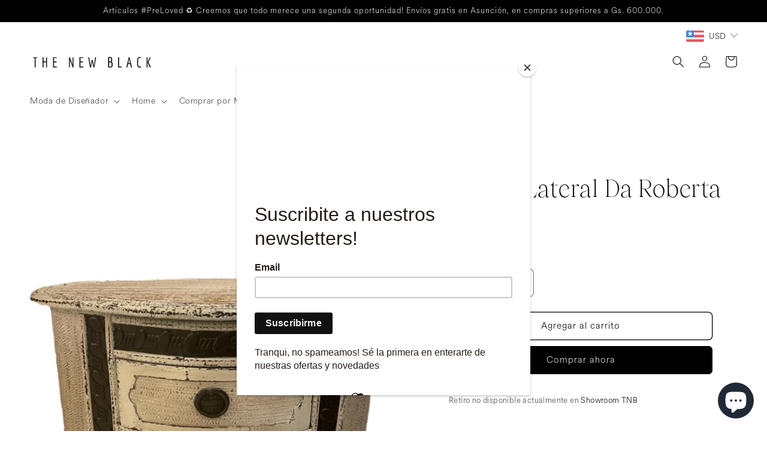

--- FILE ---
content_type: text/html; charset=utf-8
request_url: https://thenewblack.com.py/products/mesita-lateral-da-roberta
body_size: 33447
content:
<!doctype html>
<html class="no-js" lang="es">
  <head>
    <meta charset="utf-8">
    <meta http-equiv="X-UA-Compatible" content="IE=edge">
    <meta name="viewport" content="width=device-width,initial-scale=1">
    <meta name="theme-color" content="">
    <link rel="canonical" href="https://thenewblack.com.py/products/mesita-lateral-da-roberta">
    <link rel="preconnect" href="https://cdn.shopify.com" crossorigin><link rel="icon" type="image/png" href="//thenewblack.com.py/cdn/shop/products/Untitled_design_4.png?crop=center&height=32&v=1571708578&width=32"><link rel="preconnect" href="https://fonts.shopifycdn.com" crossorigin><title>
      Mesita Lateral Da Roberta
 &ndash; The New Black </title>

    
      <meta name="description" content="Medidas: 70 de largo x 46 cm de prof x .. de alto. Comprado en Da Roberta.">
    

    

<meta property="og:site_name" content="The New Black ">
<meta property="og:url" content="https://thenewblack.com.py/products/mesita-lateral-da-roberta">
<meta property="og:title" content="Mesita Lateral Da Roberta">
<meta property="og:type" content="product">
<meta property="og:description" content="Medidas: 70 de largo x 46 cm de prof x .. de alto. Comprado en Da Roberta."><meta property="og:image" content="http://thenewblack.com.py/cdn/shop/products/RecorteProductosTNB-2022-05-04T173223.299.png?v=1651699987">
  <meta property="og:image:secure_url" content="https://thenewblack.com.py/cdn/shop/products/RecorteProductosTNB-2022-05-04T173223.299.png?v=1651699987">
  <meta property="og:image:width" content="1417">
  <meta property="og:image:height" content="1890"><meta property="og:price:amount" content="1.500.000">
  <meta property="og:price:currency" content="PYG"><meta name="twitter:card" content="summary_large_image">
<meta name="twitter:title" content="Mesita Lateral Da Roberta">
<meta name="twitter:description" content="Medidas: 70 de largo x 46 cm de prof x .. de alto. Comprado en Da Roberta.">


    <script src="//thenewblack.com.py/cdn/shop/t/17/assets/global.js?v=149496944046504657681672162846" defer="defer"></script>
    <script>window.performance && window.performance.mark && window.performance.mark('shopify.content_for_header.start');</script><meta name="google-site-verification" content="7DKg1VoinJl_DrNJtDW9com0_WjYJwFCtIv3wm6lxRY">
<meta name="facebook-domain-verification" content="bsrejy3rdmnoom4oc1jbiirq89hkgp">
<meta id="shopify-digital-wallet" name="shopify-digital-wallet" content="/24448137/digital_wallets/dialog">
<link rel="alternate" type="application/json+oembed" href="https://thenewblack.com.py/products/mesita-lateral-da-roberta.oembed">
<script async="async" src="/checkouts/internal/preloads.js?locale=es-PY"></script>
<script id="shopify-features" type="application/json">{"accessToken":"3018691cae12ace97704f2a4d5df1121","betas":["rich-media-storefront-analytics"],"domain":"thenewblack.com.py","predictiveSearch":true,"shopId":24448137,"locale":"es"}</script>
<script>var Shopify = Shopify || {};
Shopify.shop = "gin-tonic-con-pepino.myshopify.com";
Shopify.locale = "es";
Shopify.currency = {"active":"PYG","rate":"1.0"};
Shopify.country = "PY";
Shopify.theme = {"name":"Craft","id":140718047539,"schema_name":"Craft","schema_version":"5.0.1","theme_store_id":1368,"role":"main"};
Shopify.theme.handle = "null";
Shopify.theme.style = {"id":null,"handle":null};
Shopify.cdnHost = "thenewblack.com.py/cdn";
Shopify.routes = Shopify.routes || {};
Shopify.routes.root = "/";</script>
<script type="module">!function(o){(o.Shopify=o.Shopify||{}).modules=!0}(window);</script>
<script>!function(o){function n(){var o=[];function n(){o.push(Array.prototype.slice.apply(arguments))}return n.q=o,n}var t=o.Shopify=o.Shopify||{};t.loadFeatures=n(),t.autoloadFeatures=n()}(window);</script>
<script id="shop-js-analytics" type="application/json">{"pageType":"product"}</script>
<script defer="defer" async type="module" src="//thenewblack.com.py/cdn/shopifycloud/shop-js/modules/v2/client.init-shop-cart-sync_BFpxDrjM.es.esm.js"></script>
<script defer="defer" async type="module" src="//thenewblack.com.py/cdn/shopifycloud/shop-js/modules/v2/chunk.common_CnP21gUX.esm.js"></script>
<script defer="defer" async type="module" src="//thenewblack.com.py/cdn/shopifycloud/shop-js/modules/v2/chunk.modal_D61HrJrg.esm.js"></script>
<script type="module">
  await import("//thenewblack.com.py/cdn/shopifycloud/shop-js/modules/v2/client.init-shop-cart-sync_BFpxDrjM.es.esm.js");
await import("//thenewblack.com.py/cdn/shopifycloud/shop-js/modules/v2/chunk.common_CnP21gUX.esm.js");
await import("//thenewblack.com.py/cdn/shopifycloud/shop-js/modules/v2/chunk.modal_D61HrJrg.esm.js");

  window.Shopify.SignInWithShop?.initShopCartSync?.({"fedCMEnabled":true,"windoidEnabled":true});

</script>
<script>(function() {
  var isLoaded = false;
  function asyncLoad() {
    if (isLoaded) return;
    isLoaded = true;
    var urls = ["\/\/www.powr.io\/powr.js?powr-token=gin-tonic-con-pepino.myshopify.com\u0026external-type=shopify\u0026shop=gin-tonic-con-pepino.myshopify.com","\/\/www.powr.io\/powr.js?powr-token=gin-tonic-con-pepino.myshopify.com\u0026external-type=shopify\u0026shop=gin-tonic-con-pepino.myshopify.com","https:\/\/chimpstatic.com\/mcjs-connected\/js\/users\/b2f0613451f803bb74dc9d9f7\/897d50fdaff6e8f1699b6ac77.js?shop=gin-tonic-con-pepino.myshopify.com","https:\/\/most-viewed-products.herokuapp.com\/app\/main.min.js?shop=gin-tonic-con-pepino.myshopify.com","https:\/\/dyuszqdfuyvqq.cloudfront.net\/packs\/mf_embed_v8.js?mf_token=5df9f545-69f3-46c3-aa3a-4f3babe8a40a\u0026shop=gin-tonic-con-pepino.myshopify.com","https:\/\/cdn.shopify.com\/s\/files\/1\/0184\/4255\/1360\/files\/haloroar-font.min.js?v=1649384988\u0026shop=gin-tonic-con-pepino.myshopify.com","https:\/\/thenewblack.com.py\/apps\/buckscc\/sdk.min.js?shop=gin-tonic-con-pepino.myshopify.com","https:\/\/cstt-app.herokuapp.com\/get_script\/d742fd86a6f311edaa7f6a20d46dc9b7.js?v=499771\u0026shop=gin-tonic-con-pepino.myshopify.com","https:\/\/cdn.shopify.com\/s\/files\/1\/0033\/3538\/9233\/files\/pushdaddy_a3.js?shop=gin-tonic-con-pepino.myshopify.com"];
    for (var i = 0; i < urls.length; i++) {
      var s = document.createElement('script');
      s.type = 'text/javascript';
      s.async = true;
      s.src = urls[i];
      var x = document.getElementsByTagName('script')[0];
      x.parentNode.insertBefore(s, x);
    }
  };
  if(window.attachEvent) {
    window.attachEvent('onload', asyncLoad);
  } else {
    window.addEventListener('load', asyncLoad, false);
  }
})();</script>
<script id="__st">var __st={"a":24448137,"offset":-43200,"reqid":"b2c5aca5-0177-4384-8d47-4f7e6e1562e2-1769822481","pageurl":"thenewblack.com.py\/products\/mesita-lateral-da-roberta","u":"e7c5bcc77905","p":"product","rtyp":"product","rid":6747519713379};</script>
<script>window.ShopifyPaypalV4VisibilityTracking = true;</script>
<script id="captcha-bootstrap">!function(){'use strict';const t='contact',e='account',n='new_comment',o=[[t,t],['blogs',n],['comments',n],[t,'customer']],c=[[e,'customer_login'],[e,'guest_login'],[e,'recover_customer_password'],[e,'create_customer']],r=t=>t.map((([t,e])=>`form[action*='/${t}']:not([data-nocaptcha='true']) input[name='form_type'][value='${e}']`)).join(','),a=t=>()=>t?[...document.querySelectorAll(t)].map((t=>t.form)):[];function s(){const t=[...o],e=r(t);return a(e)}const i='password',u='form_key',d=['recaptcha-v3-token','g-recaptcha-response','h-captcha-response',i],f=()=>{try{return window.sessionStorage}catch{return}},m='__shopify_v',_=t=>t.elements[u];function p(t,e,n=!1){try{const o=window.sessionStorage,c=JSON.parse(o.getItem(e)),{data:r}=function(t){const{data:e,action:n}=t;return t[m]||n?{data:e,action:n}:{data:t,action:n}}(c);for(const[e,n]of Object.entries(r))t.elements[e]&&(t.elements[e].value=n);n&&o.removeItem(e)}catch(o){console.error('form repopulation failed',{error:o})}}const l='form_type',E='cptcha';function T(t){t.dataset[E]=!0}const w=window,h=w.document,L='Shopify',v='ce_forms',y='captcha';let A=!1;((t,e)=>{const n=(g='f06e6c50-85a8-45c8-87d0-21a2b65856fe',I='https://cdn.shopify.com/shopifycloud/storefront-forms-hcaptcha/ce_storefront_forms_captcha_hcaptcha.v1.5.2.iife.js',D={infoText:'Protegido por hCaptcha',privacyText:'Privacidad',termsText:'Términos'},(t,e,n)=>{const o=w[L][v],c=o.bindForm;if(c)return c(t,g,e,D).then(n);var r;o.q.push([[t,g,e,D],n]),r=I,A||(h.body.append(Object.assign(h.createElement('script'),{id:'captcha-provider',async:!0,src:r})),A=!0)});var g,I,D;w[L]=w[L]||{},w[L][v]=w[L][v]||{},w[L][v].q=[],w[L][y]=w[L][y]||{},w[L][y].protect=function(t,e){n(t,void 0,e),T(t)},Object.freeze(w[L][y]),function(t,e,n,w,h,L){const[v,y,A,g]=function(t,e,n){const i=e?o:[],u=t?c:[],d=[...i,...u],f=r(d),m=r(i),_=r(d.filter((([t,e])=>n.includes(e))));return[a(f),a(m),a(_),s()]}(w,h,L),I=t=>{const e=t.target;return e instanceof HTMLFormElement?e:e&&e.form},D=t=>v().includes(t);t.addEventListener('submit',(t=>{const e=I(t);if(!e)return;const n=D(e)&&!e.dataset.hcaptchaBound&&!e.dataset.recaptchaBound,o=_(e),c=g().includes(e)&&(!o||!o.value);(n||c)&&t.preventDefault(),c&&!n&&(function(t){try{if(!f())return;!function(t){const e=f();if(!e)return;const n=_(t);if(!n)return;const o=n.value;o&&e.removeItem(o)}(t);const e=Array.from(Array(32),(()=>Math.random().toString(36)[2])).join('');!function(t,e){_(t)||t.append(Object.assign(document.createElement('input'),{type:'hidden',name:u})),t.elements[u].value=e}(t,e),function(t,e){const n=f();if(!n)return;const o=[...t.querySelectorAll(`input[type='${i}']`)].map((({name:t})=>t)),c=[...d,...o],r={};for(const[a,s]of new FormData(t).entries())c.includes(a)||(r[a]=s);n.setItem(e,JSON.stringify({[m]:1,action:t.action,data:r}))}(t,e)}catch(e){console.error('failed to persist form',e)}}(e),e.submit())}));const S=(t,e)=>{t&&!t.dataset[E]&&(n(t,e.some((e=>e===t))),T(t))};for(const o of['focusin','change'])t.addEventListener(o,(t=>{const e=I(t);D(e)&&S(e,y())}));const B=e.get('form_key'),M=e.get(l),P=B&&M;t.addEventListener('DOMContentLoaded',(()=>{const t=y();if(P)for(const e of t)e.elements[l].value===M&&p(e,B);[...new Set([...A(),...v().filter((t=>'true'===t.dataset.shopifyCaptcha))])].forEach((e=>S(e,t)))}))}(h,new URLSearchParams(w.location.search),n,t,e,['guest_login'])})(!0,!0)}();</script>
<script integrity="sha256-4kQ18oKyAcykRKYeNunJcIwy7WH5gtpwJnB7kiuLZ1E=" data-source-attribution="shopify.loadfeatures" defer="defer" src="//thenewblack.com.py/cdn/shopifycloud/storefront/assets/storefront/load_feature-a0a9edcb.js" crossorigin="anonymous"></script>
<script data-source-attribution="shopify.dynamic_checkout.dynamic.init">var Shopify=Shopify||{};Shopify.PaymentButton=Shopify.PaymentButton||{isStorefrontPortableWallets:!0,init:function(){window.Shopify.PaymentButton.init=function(){};var t=document.createElement("script");t.src="https://thenewblack.com.py/cdn/shopifycloud/portable-wallets/latest/portable-wallets.es.js",t.type="module",document.head.appendChild(t)}};
</script>
<script data-source-attribution="shopify.dynamic_checkout.buyer_consent">
  function portableWalletsHideBuyerConsent(e){var t=document.getElementById("shopify-buyer-consent"),n=document.getElementById("shopify-subscription-policy-button");t&&n&&(t.classList.add("hidden"),t.setAttribute("aria-hidden","true"),n.removeEventListener("click",e))}function portableWalletsShowBuyerConsent(e){var t=document.getElementById("shopify-buyer-consent"),n=document.getElementById("shopify-subscription-policy-button");t&&n&&(t.classList.remove("hidden"),t.removeAttribute("aria-hidden"),n.addEventListener("click",e))}window.Shopify?.PaymentButton&&(window.Shopify.PaymentButton.hideBuyerConsent=portableWalletsHideBuyerConsent,window.Shopify.PaymentButton.showBuyerConsent=portableWalletsShowBuyerConsent);
</script>
<script>
  function portableWalletsCleanup(e){e&&e.src&&console.error("Failed to load portable wallets script "+e.src);var t=document.querySelectorAll("shopify-accelerated-checkout .shopify-payment-button__skeleton, shopify-accelerated-checkout-cart .wallet-cart-button__skeleton"),e=document.getElementById("shopify-buyer-consent");for(let e=0;e<t.length;e++)t[e].remove();e&&e.remove()}function portableWalletsNotLoadedAsModule(e){e instanceof ErrorEvent&&"string"==typeof e.message&&e.message.includes("import.meta")&&"string"==typeof e.filename&&e.filename.includes("portable-wallets")&&(window.removeEventListener("error",portableWalletsNotLoadedAsModule),window.Shopify.PaymentButton.failedToLoad=e,"loading"===document.readyState?document.addEventListener("DOMContentLoaded",window.Shopify.PaymentButton.init):window.Shopify.PaymentButton.init())}window.addEventListener("error",portableWalletsNotLoadedAsModule);
</script>

<script type="module" src="https://thenewblack.com.py/cdn/shopifycloud/portable-wallets/latest/portable-wallets.es.js" onError="portableWalletsCleanup(this)" crossorigin="anonymous"></script>
<script nomodule>
  document.addEventListener("DOMContentLoaded", portableWalletsCleanup);
</script>

<link id="shopify-accelerated-checkout-styles" rel="stylesheet" media="screen" href="https://thenewblack.com.py/cdn/shopifycloud/portable-wallets/latest/accelerated-checkout-backwards-compat.css" crossorigin="anonymous">
<style id="shopify-accelerated-checkout-cart">
        #shopify-buyer-consent {
  margin-top: 1em;
  display: inline-block;
  width: 100%;
}

#shopify-buyer-consent.hidden {
  display: none;
}

#shopify-subscription-policy-button {
  background: none;
  border: none;
  padding: 0;
  text-decoration: underline;
  font-size: inherit;
  cursor: pointer;
}

#shopify-subscription-policy-button::before {
  box-shadow: none;
}

      </style>
<script id="sections-script" data-sections="header,footer" defer="defer" src="//thenewblack.com.py/cdn/shop/t/17/compiled_assets/scripts.js?v=3372"></script>
<script>window.performance && window.performance.mark && window.performance.mark('shopify.content_for_header.end');</script>


    <style data-shopify>
      @font-face {
  font-family: "Quattrocento Sans";
  font-weight: 400;
  font-style: normal;
  font-display: swap;
  src: url("//thenewblack.com.py/cdn/fonts/quattrocento_sans/quattrocentosans_n4.ce5e9bf514e68f53bdd875976847cf755c702eaa.woff2") format("woff2"),
       url("//thenewblack.com.py/cdn/fonts/quattrocento_sans/quattrocentosans_n4.44bbfb57d228eb8bb083d1f98e7d96e16137abce.woff") format("woff");
}

      @font-face {
  font-family: "Quattrocento Sans";
  font-weight: 700;
  font-style: normal;
  font-display: swap;
  src: url("//thenewblack.com.py/cdn/fonts/quattrocento_sans/quattrocentosans_n7.bdda9092621b2e3b4284b12e8f0c092969b176c1.woff2") format("woff2"),
       url("//thenewblack.com.py/cdn/fonts/quattrocento_sans/quattrocentosans_n7.3f8ab2a91343269966c4aa4831bcd588e7ce07b9.woff") format("woff");
}

      @font-face {
  font-family: "Quattrocento Sans";
  font-weight: 400;
  font-style: italic;
  font-display: swap;
  src: url("//thenewblack.com.py/cdn/fonts/quattrocento_sans/quattrocentosans_i4.4f70b1e78f59fa1468e3436ab863ff0bf71e71bb.woff2") format("woff2"),
       url("//thenewblack.com.py/cdn/fonts/quattrocento_sans/quattrocentosans_i4.b695efef5d957af404945574b7239740f79b899f.woff") format("woff");
}

      @font-face {
  font-family: "Quattrocento Sans";
  font-weight: 700;
  font-style: italic;
  font-display: swap;
  src: url("//thenewblack.com.py/cdn/fonts/quattrocento_sans/quattrocentosans_i7.49d754c8032546c24062cf385f8660abbb11ef1e.woff2") format("woff2"),
       url("//thenewblack.com.py/cdn/fonts/quattrocento_sans/quattrocentosans_i7.567b0b818999022d5a9ccb99542d8ff8cdb497df.woff") format("woff");
}

      @font-face {
  font-family: Trirong;
  font-weight: 400;
  font-style: normal;
  font-display: swap;
  src: url("//thenewblack.com.py/cdn/fonts/trirong/trirong_n4.46b40419aaa69bf77077c3108d75dad5a0318d4b.woff2") format("woff2"),
       url("//thenewblack.com.py/cdn/fonts/trirong/trirong_n4.97753898e63cd7e164ad614681eba2c7fe577190.woff") format("woff");
}


      :root {
        --font-body-family: "Quattrocento Sans", sans-serif;
        --font-body-style: normal;
        --font-body-weight: 400;
        --font-body-weight-bold: 700;

        --font-heading-family: Trirong, serif;
        --font-heading-style: normal;
        --font-heading-weight: 400;

        --font-body-scale: 1.0;
        --font-heading-scale: 1.0;

        --color-base-text: 0, 0, 0;
        --color-shadow: 0, 0, 0;
        --color-base-background-1: 255, 255, 255;
        --color-base-background-2: 255, 255, 255;
        --color-base-solid-button-labels: 239, 236, 236;
        --color-base-outline-button-labels: 0, 0, 0;
        --color-base-accent-1: 0, 0, 0;
        --color-base-accent-2: 0, 0, 0;
        --payment-terms-background-color: #FFFFFF;

        --gradient-base-background-1: #FFFFFF;
        --gradient-base-background-2: #FFFFFF;
        --gradient-base-accent-1: #000000;
        --gradient-base-accent-2: #000000;

        --media-padding: px;
        --media-border-opacity: 0.1;
        --media-border-width: 0px;
        --media-radius: 6px;
        --media-shadow-opacity: 0.0;
        --media-shadow-horizontal-offset: 0px;
        --media-shadow-vertical-offset: -2px;
        --media-shadow-blur-radius: 5px;
        --media-shadow-visible: 0;

        --page-width: 160rem;
        --page-width-margin: 0rem;

        --product-card-image-padding: 0.0rem;
        --product-card-corner-radius: 0.6rem;
        --product-card-text-alignment: left;
        --product-card-border-width: 0.1rem;
        --product-card-border-opacity: 0.1;
        --product-card-shadow-opacity: 0.0;
        --product-card-shadow-visible: 0;
        --product-card-shadow-horizontal-offset: 0.0rem;
        --product-card-shadow-vertical-offset: 0.4rem;
        --product-card-shadow-blur-radius: 0.5rem;

        --collection-card-image-padding: 0.0rem;
        --collection-card-corner-radius: 0.6rem;
        --collection-card-text-alignment: left;
        --collection-card-border-width: 0.1rem;
        --collection-card-border-opacity: 0.1;
        --collection-card-shadow-opacity: 0.0;
        --collection-card-shadow-visible: 0;
        --collection-card-shadow-horizontal-offset: 0.0rem;
        --collection-card-shadow-vertical-offset: 0.4rem;
        --collection-card-shadow-blur-radius: 0.5rem;

        --blog-card-image-padding: 0.0rem;
        --blog-card-corner-radius: 0.6rem;
        --blog-card-text-alignment: left;
        --blog-card-border-width: 0.1rem;
        --blog-card-border-opacity: 0.1;
        --blog-card-shadow-opacity: 0.0;
        --blog-card-shadow-visible: 0;
        --blog-card-shadow-horizontal-offset: 0.0rem;
        --blog-card-shadow-vertical-offset: 0.4rem;
        --blog-card-shadow-blur-radius: 0.5rem;

        --badge-corner-radius: 0.6rem;

        --popup-border-width: 1px;
        --popup-border-opacity: 0.5;
        --popup-corner-radius: 6px;
        --popup-shadow-opacity: 0.0;
        --popup-shadow-horizontal-offset: 0px;
        --popup-shadow-vertical-offset: 4px;
        --popup-shadow-blur-radius: 5px;

        --drawer-border-width: 1px;
        --drawer-border-opacity: 0.1;
        --drawer-shadow-opacity: 0.0;
        --drawer-shadow-horizontal-offset: 0px;
        --drawer-shadow-vertical-offset: 4px;
        --drawer-shadow-blur-radius: 5px;

        --spacing-sections-desktop: 0px;
        --spacing-sections-mobile: 0px;

        --grid-desktop-vertical-spacing: 20px;
        --grid-desktop-horizontal-spacing: 20px;
        --grid-mobile-vertical-spacing: 10px;
        --grid-mobile-horizontal-spacing: 10px;

        --text-boxes-border-opacity: 0.1;
        --text-boxes-border-width: 0px;
        --text-boxes-radius: 6px;
        --text-boxes-shadow-opacity: 0.0;
        --text-boxes-shadow-visible: 0;
        --text-boxes-shadow-horizontal-offset: 0px;
        --text-boxes-shadow-vertical-offset: 4px;
        --text-boxes-shadow-blur-radius: 5px;

        --buttons-radius: 6px;
        --buttons-radius-outset: 7px;
        --buttons-border-width: 1px;
        --buttons-border-opacity: 1.0;
        --buttons-shadow-opacity: 0.0;
        --buttons-shadow-visible: 0;
        --buttons-shadow-horizontal-offset: 0px;
        --buttons-shadow-vertical-offset: 4px;
        --buttons-shadow-blur-radius: 5px;
        --buttons-border-offset: 0.3px;

        --inputs-radius: 6px;
        --inputs-border-width: 1px;
        --inputs-border-opacity: 0.55;
        --inputs-shadow-opacity: 0.0;
        --inputs-shadow-horizontal-offset: 0px;
        --inputs-margin-offset: 0px;
        --inputs-shadow-vertical-offset: 4px;
        --inputs-shadow-blur-radius: 5px;
        --inputs-radius-outset: 7px;

        --variant-pills-radius: 40px;
        --variant-pills-border-width: 1px;
        --variant-pills-border-opacity: 0.55;
        --variant-pills-shadow-opacity: 0.0;
        --variant-pills-shadow-horizontal-offset: 0px;
        --variant-pills-shadow-vertical-offset: 4px;
        --variant-pills-shadow-blur-radius: 5px;
      }

      *,
      *::before,
      *::after {
        box-sizing: inherit;
      }

      html {
        box-sizing: border-box;
        font-size: calc(var(--font-body-scale) * 62.5%);
        height: 100%;
      }

      body {
        display: grid;
        grid-template-rows: auto auto 1fr auto;
        grid-template-columns: 100%;
        min-height: 100%;
        margin: 0;
        font-size: 1.5rem;
        letter-spacing: 0.06rem;
        line-height: calc(1 + 0.8 / var(--font-body-scale));
        font-family: var(--font-body-family);
        font-style: var(--font-body-style);
        font-weight: var(--font-body-weight);
      }

      @media screen and (min-width: 750px) {
        body {
          font-size: 1.6rem;
        }
      }
    </style>

    <link href="//thenewblack.com.py/cdn/shop/t/17/assets/base.css?v=88290808517547527771672162848" rel="stylesheet" type="text/css" media="all" />
<link rel="preload" as="font" href="//thenewblack.com.py/cdn/fonts/quattrocento_sans/quattrocentosans_n4.ce5e9bf514e68f53bdd875976847cf755c702eaa.woff2" type="font/woff2" crossorigin><link rel="preload" as="font" href="//thenewblack.com.py/cdn/fonts/trirong/trirong_n4.46b40419aaa69bf77077c3108d75dad5a0318d4b.woff2" type="font/woff2" crossorigin><link rel="stylesheet" href="//thenewblack.com.py/cdn/shop/t/17/assets/component-predictive-search.css?v=83512081251802922551672162846" media="print" onload="this.media='all'"><script>document.documentElement.className = document.documentElement.className.replace('no-js', 'js');
    if (Shopify.designMode) {
      document.documentElement.classList.add('shopify-design-mode');
    }
    </script>
  <link rel="preload" as="font" href="https://cdn.shopify.com/s/files/1/2444/8137/t/17/assets/b8376e9a4ba71492.otf?v=1673291034" type="font/otf" crossorigin><link rel="preload" as="font" href="https://cdn.shopify.com/s/files/1/2444/8137/t/17/assets/1a8edfe67c82cf5e.otf?v=1673291376" type="font/otf" crossorigin><style id="rafp-stylesheet">@font-face{ font-family:"Font-1673289430364"; src:url("https:\/\/cdn.shopify.com\/s\/files\/1\/2444\/8137\/t\/17\/assets\/b8376e9a4ba71492.otf?v=1673291034"); font-display:swap; }h1,h2,h3,h4,h5,h6,#shopify-section-template--17367158751539__main-collection-banner DIV.collection-hero.color-inverse.gradient DIV.collection-hero__inner.page-width DIV.collection-hero__text-wrapper H1.collection-hero__title,#shopify-section-footer FOOTER.footer.color-accent-1.gradient.section-footer-padding DIV.footer__content-top.page-width DIV.footer__blocks-wrapper.grid.grid--1-col.grid--2-col.grid--4-col-tablet DIV.footer-block.grid__item H2.footer-block__heading,#shopify-section-footer FOOTER.footer.color-accent-1.gradient.section-footer-padding DIV.footer__content-top.page-width DIV.footer__blocks-wrapper.grid.grid--1-col.grid--2-col.grid--4-col-tablet DIV.footer-block.grid__item.footer-block--menu H2.footer-block__heading{font-family:"Font-1673289430364"!important;}@font-face{ font-family:"Font-1673291185231"; src:url("https:\/\/cdn.shopify.com\/s\/files\/1\/2444\/8137\/t\/17\/assets\/1a8edfe67c82cf5e.otf?v=1673291376"); font-display:swap; }body,blockquote,li,a,strong,b,em,#Details-HeaderMenu-1 SUMMARY.header__menu-item.list-menu__item.link.focus-inset SPAN,#shopify-section-footer FOOTER.footer.color-accent-1.gradient.section-footer-padding DIV.footer__content-top.page-width DIV.footer__blocks-wrapper.grid.grid--1-col.grid--2-col.grid--4-col-tablet DIV.footer-block.grid__item DIV.footer-block__details-content.rte P,#shopify-section-footer FOOTER.footer.color-accent-1.gradient.section-footer-padding DIV.footer__content-top.page-width DIV.footer__blocks-wrapper.grid.grid--1-col.grid--2-col.grid--4-col-tablet DIV.footer-block.grid__item.footer-block--menu UL.footer-block__details-content.list-unstyled LI A.link.link--text.list-menu__item.list-menu__item--link,#shopify-section-announcement-bar DIV.announcement-bar.color-accent-1.gradient DIV.page-width P.announcement-bar__message.center.h5{font-family:"Font-1673291185231"!important;}@media screen and (max-width: 749px) {h1,h2,h3,h4,h5,h6,#shopify-section-template--17367158751539__main-collection-banner DIV.collection-hero.color-inverse.gradient DIV.collection-hero__inner.page-width DIV.collection-hero__text-wrapper H1.collection-hero__title,#shopify-section-footer FOOTER.footer.color-accent-1.gradient.section-footer-padding DIV.footer__content-top.page-width DIV.footer__blocks-wrapper.grid.grid--1-col.grid--2-col.grid--4-col-tablet DIV.footer-block.grid__item H2.footer-block__heading,#shopify-section-footer FOOTER.footer.color-accent-1.gradient.section-footer-padding DIV.footer__content-top.page-width DIV.footer__blocks-wrapper.grid.grid--1-col.grid--2-col.grid--4-col-tablet DIV.footer-block.grid__item.footer-block--menu H2.footer-block__heading{}body,blockquote,li,a,strong,b,em,#Details-HeaderMenu-1 SUMMARY.header__menu-item.list-menu__item.link.focus-inset SPAN,#shopify-section-footer FOOTER.footer.color-accent-1.gradient.section-footer-padding DIV.footer__content-top.page-width DIV.footer__blocks-wrapper.grid.grid--1-col.grid--2-col.grid--4-col-tablet DIV.footer-block.grid__item DIV.footer-block__details-content.rte P,#shopify-section-footer FOOTER.footer.color-accent-1.gradient.section-footer-padding DIV.footer__content-top.page-width DIV.footer__blocks-wrapper.grid.grid--1-col.grid--2-col.grid--4-col-tablet DIV.footer-block.grid__item.footer-block--menu UL.footer-block__details-content.list-unstyled LI A.link.link--text.list-menu__item.list-menu__item--link,#shopify-section-announcement-bar DIV.announcement-bar.color-accent-1.gradient DIV.page-width P.announcement-bar__message.center.h5{}} </style><script>!function(){function t(){const t=document.createElement("script");t.type="text/javascript",t.async=!0,t.src="https://cdn.shopify.com/s/files/1/0184/4255/1360/files/font.v2.min.js?v=1645163498";const e=document.getElementsByTagName("script")[0];e.parentNode.insertBefore(t,e)}window.attachEvent?window.attachEvent("onload",t):window.addEventListener("load",t,!1)}();</script> <!-- roartheme: FontPicker app -->

        <script>
        window.bucksCC = window.bucksCC || {};
        window.bucksCC.config = {}; window.bucksCC.reConvert = function () {};
        "function"!=typeof Object.assign&&(Object.assign=function(n){if(null==n)throw new TypeError("Cannot convert undefined or null to object");for(var r=Object(n),t=1;t<arguments.length;t++){var e=arguments[t];if(null!=e)for(var o in e)e.hasOwnProperty(o)&&(r[o]=e[o])}return r});
        Object.assign(window.bucksCC.config, {"id":null,"active":true,"userCurrency":"","selectedCurrencies":"[{\"USD\":\"US Dollar (USD)\"},{\"PYG\":\"Paraguayan Guarani (PYG)\"}]","autoSwitchCurrencyLocationBased":true,"moneyWithCurrencyFormat":false,"autoSwitchOnlyToPreferredCurrency":true,"showCurrencyCodesOnly":false,"displayPositionType":"floating","displayPosition":"top_right","customPosition":"header a[href*=\"/cart\"]","positionPlacement":"after","mobileDisplayPositionType":"header","mobileDisplayPosition":"top_right","mobileCustomPosition":"header a[href*=\"/cart\"]","mobilePositionPlacement":"after","showInDesktop":true,"showInMobileDevice":true,"showOriginalPriceOnMouseHover":false,"customOptionsPlacement":false,"optionsPlacementType":"left_upwards","customOptionsPlacementMobile":false,"optionsPlacementTypeMobile":"left_upwards","cartNotificationStatus":false,"cartNotificationMessage":"We process all orders in {STORE_CURRENCY} and you will be checkout using the most current exchange rates.","cartNotificationBackgroundColor":"rgba(251,245,245,1)","cartNotificationTextColor":"rgba(30,30,30,1)","roundingDecimal":0.99,"priceRoundingType":"none","defaultCurrencyRounding":false,"integrateWithOtherApps":true,"themeType":"default","backgroundColor":"rgba(255,255,255,1)","textColor":"rgba(30,30,30,1)","hoverColor":"rgba(255,255,255,1)","borderStyle":"noBorder","instantLoader":true,"darkMode":false,"flagStyle":"modern","flagTheme":"rounded","flagDisplayOption":"showFlagAndCurrency","trigger":"","watchUrls":"","expertSettings":"{\"css\":\"\"}"}, { money_format: "\u003cspan class=money\u003eGs. {{amount_no_decimals_with_comma_separator}}\u003c\/span\u003e", money_with_currency_format: "\u003cspan class=money\u003eGs. {{amount_no_decimals_with_comma_separator}} PYG\u003c\/span\u003e", userCurrency: "PYG" }); window.bucksCC.config.multiCurrencies = [];  window.bucksCC.config.multiCurrencies = "PYG".split(',') || ''; window.bucksCC.config.cartCurrency = "PYG" || ''; self.fetch||(self.fetch=function(e,n){return n=n||{},new Promise(function(t,s){var r=new XMLHttpRequest,o=[],u=[],i={},a=function(){return{ok:2==(r.status/100|0),statusText:r.statusText,status:r.status,url:r.responseURL,text:function(){return Promise.resolve(r.responseText)},json:function(){return Promise.resolve(JSON.parse(r.responseText))},blob:function(){return Promise.resolve(new Blob([r.response]))},clone:a,headers:{keys:function(){return o},entries:function(){return u},get:function(e){return i[e.toLowerCase()]},has:function(e){return e.toLowerCase()in i}}}};for(var c in r.open(n.method||"get",e,!0),r.onload=function(){r.getAllResponseHeaders().replace(/^(.*?):[^S\n]*([sS]*?)$/gm,function(e,n,t){o.push(n=n.toLowerCase()),u.push([n,t]),i[n]=i[n]?i[n]+","+t:t}),t(a())},r.onerror=s,r.withCredentials="include"==n.credentials,n.headers)r.setRequestHeader(c,n.headers[c]);r.send(n.body||null)})});!function(){function t(t){const e=document.createElement("style");e.innerText=t,document.head.appendChild(e)}function e(t){const e=document.createElement("script");e.type="text/javascript",e.text=t,document.head.appendChild(e),console.log("%cBUCKSCC: Instant Loader Activated ⚡️","background: #1c64f6; color: #fff; font-size: 12px; font-weight:bold; padding: 5px 10px; border-radius: 3px")}t("span.money{color: transparent;}"),setTimeout(function(){t("span.money{color: inherit !important}")},1500);let n=sessionStorage.getItem("bucksccHash");(n=n?JSON.parse(n):null)?e(n):fetch("https://thenewblack.com.py/apps/buckscc/sdk.min.js?shop=gin-tonic-con-pepino.myshopify.com",{mode:"no-cors"}).then(function(t){return t.text()}).then(function(t){if((t||"").length>100){const o=JSON.stringify(t);sessionStorage.setItem("bucksccHash",o),n=t,e(t)}})}(); 
        </script>
            

<!-- BEGIN app block: shopify://apps/pagefly-page-builder/blocks/app-embed/83e179f7-59a0-4589-8c66-c0dddf959200 -->

<!-- BEGIN app snippet: pagefly-cro-ab-testing-main -->







<script>
  ;(function () {
    const url = new URL(window.location)
    const viewParam = url.searchParams.get('view')
    if (viewParam && viewParam.includes('variant-pf-')) {
      url.searchParams.set('pf_v', viewParam)
      url.searchParams.delete('view')
      window.history.replaceState({}, '', url)
    }
  })()
</script>



<script type='module'>
  
  window.PAGEFLY_CRO = window.PAGEFLY_CRO || {}

  window.PAGEFLY_CRO['data_debug'] = {
    original_template_suffix: "all_products",
    allow_ab_test: false,
    ab_test_start_time: 0,
    ab_test_end_time: 0,
    today_date_time: 1769822481000,
  }
  window.PAGEFLY_CRO['GA4'] = { enabled: false}
</script>

<!-- END app snippet -->








  <script src='https://cdn.shopify.com/extensions/019bf883-1122-7445-9dca-5d60e681c2c8/pagefly-page-builder-216/assets/pagefly-helper.js' defer='defer'></script>

  <script src='https://cdn.shopify.com/extensions/019bf883-1122-7445-9dca-5d60e681c2c8/pagefly-page-builder-216/assets/pagefly-general-helper.js' defer='defer'></script>

  <script src='https://cdn.shopify.com/extensions/019bf883-1122-7445-9dca-5d60e681c2c8/pagefly-page-builder-216/assets/pagefly-snap-slider.js' defer='defer'></script>

  <script src='https://cdn.shopify.com/extensions/019bf883-1122-7445-9dca-5d60e681c2c8/pagefly-page-builder-216/assets/pagefly-slideshow-v3.js' defer='defer'></script>

  <script src='https://cdn.shopify.com/extensions/019bf883-1122-7445-9dca-5d60e681c2c8/pagefly-page-builder-216/assets/pagefly-slideshow-v4.js' defer='defer'></script>

  <script src='https://cdn.shopify.com/extensions/019bf883-1122-7445-9dca-5d60e681c2c8/pagefly-page-builder-216/assets/pagefly-glider.js' defer='defer'></script>

  <script src='https://cdn.shopify.com/extensions/019bf883-1122-7445-9dca-5d60e681c2c8/pagefly-page-builder-216/assets/pagefly-slideshow-v1-v2.js' defer='defer'></script>

  <script src='https://cdn.shopify.com/extensions/019bf883-1122-7445-9dca-5d60e681c2c8/pagefly-page-builder-216/assets/pagefly-product-media.js' defer='defer'></script>

  <script src='https://cdn.shopify.com/extensions/019bf883-1122-7445-9dca-5d60e681c2c8/pagefly-page-builder-216/assets/pagefly-product.js' defer='defer'></script>


<script id='pagefly-helper-data' type='application/json'>
  {
    "page_optimization": {
      "assets_prefetching": false
    },
    "elements_asset_mapper": {
      "Accordion": "https://cdn.shopify.com/extensions/019bf883-1122-7445-9dca-5d60e681c2c8/pagefly-page-builder-216/assets/pagefly-accordion.js",
      "Accordion3": "https://cdn.shopify.com/extensions/019bf883-1122-7445-9dca-5d60e681c2c8/pagefly-page-builder-216/assets/pagefly-accordion3.js",
      "CountDown": "https://cdn.shopify.com/extensions/019bf883-1122-7445-9dca-5d60e681c2c8/pagefly-page-builder-216/assets/pagefly-countdown.js",
      "GMap1": "https://cdn.shopify.com/extensions/019bf883-1122-7445-9dca-5d60e681c2c8/pagefly-page-builder-216/assets/pagefly-gmap.js",
      "GMap2": "https://cdn.shopify.com/extensions/019bf883-1122-7445-9dca-5d60e681c2c8/pagefly-page-builder-216/assets/pagefly-gmap.js",
      "GMapBasicV2": "https://cdn.shopify.com/extensions/019bf883-1122-7445-9dca-5d60e681c2c8/pagefly-page-builder-216/assets/pagefly-gmap.js",
      "GMapAdvancedV2": "https://cdn.shopify.com/extensions/019bf883-1122-7445-9dca-5d60e681c2c8/pagefly-page-builder-216/assets/pagefly-gmap.js",
      "HTML.Video": "https://cdn.shopify.com/extensions/019bf883-1122-7445-9dca-5d60e681c2c8/pagefly-page-builder-216/assets/pagefly-htmlvideo.js",
      "HTML.Video2": "https://cdn.shopify.com/extensions/019bf883-1122-7445-9dca-5d60e681c2c8/pagefly-page-builder-216/assets/pagefly-htmlvideo2.js",
      "HTML.Video3": "https://cdn.shopify.com/extensions/019bf883-1122-7445-9dca-5d60e681c2c8/pagefly-page-builder-216/assets/pagefly-htmlvideo2.js",
      "BackgroundVideo": "https://cdn.shopify.com/extensions/019bf883-1122-7445-9dca-5d60e681c2c8/pagefly-page-builder-216/assets/pagefly-htmlvideo2.js",
      "Instagram": "https://cdn.shopify.com/extensions/019bf883-1122-7445-9dca-5d60e681c2c8/pagefly-page-builder-216/assets/pagefly-instagram.js",
      "Instagram2": "https://cdn.shopify.com/extensions/019bf883-1122-7445-9dca-5d60e681c2c8/pagefly-page-builder-216/assets/pagefly-instagram.js",
      "Insta3": "https://cdn.shopify.com/extensions/019bf883-1122-7445-9dca-5d60e681c2c8/pagefly-page-builder-216/assets/pagefly-instagram3.js",
      "Tabs": "https://cdn.shopify.com/extensions/019bf883-1122-7445-9dca-5d60e681c2c8/pagefly-page-builder-216/assets/pagefly-tab.js",
      "Tabs3": "https://cdn.shopify.com/extensions/019bf883-1122-7445-9dca-5d60e681c2c8/pagefly-page-builder-216/assets/pagefly-tab3.js",
      "ProductBox": "https://cdn.shopify.com/extensions/019bf883-1122-7445-9dca-5d60e681c2c8/pagefly-page-builder-216/assets/pagefly-cart.js",
      "FBPageBox2": "https://cdn.shopify.com/extensions/019bf883-1122-7445-9dca-5d60e681c2c8/pagefly-page-builder-216/assets/pagefly-facebook.js",
      "FBLikeButton2": "https://cdn.shopify.com/extensions/019bf883-1122-7445-9dca-5d60e681c2c8/pagefly-page-builder-216/assets/pagefly-facebook.js",
      "TwitterFeed2": "https://cdn.shopify.com/extensions/019bf883-1122-7445-9dca-5d60e681c2c8/pagefly-page-builder-216/assets/pagefly-twitter.js",
      "Paragraph4": "https://cdn.shopify.com/extensions/019bf883-1122-7445-9dca-5d60e681c2c8/pagefly-page-builder-216/assets/pagefly-paragraph4.js",

      "AliReviews": "https://cdn.shopify.com/extensions/019bf883-1122-7445-9dca-5d60e681c2c8/pagefly-page-builder-216/assets/pagefly-3rd-elements.js",
      "BackInStock": "https://cdn.shopify.com/extensions/019bf883-1122-7445-9dca-5d60e681c2c8/pagefly-page-builder-216/assets/pagefly-3rd-elements.js",
      "GloboBackInStock": "https://cdn.shopify.com/extensions/019bf883-1122-7445-9dca-5d60e681c2c8/pagefly-page-builder-216/assets/pagefly-3rd-elements.js",
      "GrowaveWishlist": "https://cdn.shopify.com/extensions/019bf883-1122-7445-9dca-5d60e681c2c8/pagefly-page-builder-216/assets/pagefly-3rd-elements.js",
      "InfiniteOptionsShopPad": "https://cdn.shopify.com/extensions/019bf883-1122-7445-9dca-5d60e681c2c8/pagefly-page-builder-216/assets/pagefly-3rd-elements.js",
      "InkybayProductPersonalizer": "https://cdn.shopify.com/extensions/019bf883-1122-7445-9dca-5d60e681c2c8/pagefly-page-builder-216/assets/pagefly-3rd-elements.js",
      "LimeSpot": "https://cdn.shopify.com/extensions/019bf883-1122-7445-9dca-5d60e681c2c8/pagefly-page-builder-216/assets/pagefly-3rd-elements.js",
      "Loox": "https://cdn.shopify.com/extensions/019bf883-1122-7445-9dca-5d60e681c2c8/pagefly-page-builder-216/assets/pagefly-3rd-elements.js",
      "Opinew": "https://cdn.shopify.com/extensions/019bf883-1122-7445-9dca-5d60e681c2c8/pagefly-page-builder-216/assets/pagefly-3rd-elements.js",
      "Powr": "https://cdn.shopify.com/extensions/019bf883-1122-7445-9dca-5d60e681c2c8/pagefly-page-builder-216/assets/pagefly-3rd-elements.js",
      "ProductReviews": "https://cdn.shopify.com/extensions/019bf883-1122-7445-9dca-5d60e681c2c8/pagefly-page-builder-216/assets/pagefly-3rd-elements.js",
      "PushOwl": "https://cdn.shopify.com/extensions/019bf883-1122-7445-9dca-5d60e681c2c8/pagefly-page-builder-216/assets/pagefly-3rd-elements.js",
      "ReCharge": "https://cdn.shopify.com/extensions/019bf883-1122-7445-9dca-5d60e681c2c8/pagefly-page-builder-216/assets/pagefly-3rd-elements.js",
      "Rivyo": "https://cdn.shopify.com/extensions/019bf883-1122-7445-9dca-5d60e681c2c8/pagefly-page-builder-216/assets/pagefly-3rd-elements.js",
      "TrackingMore": "https://cdn.shopify.com/extensions/019bf883-1122-7445-9dca-5d60e681c2c8/pagefly-page-builder-216/assets/pagefly-3rd-elements.js",
      "Vitals": "https://cdn.shopify.com/extensions/019bf883-1122-7445-9dca-5d60e681c2c8/pagefly-page-builder-216/assets/pagefly-3rd-elements.js",
      "Wiser": "https://cdn.shopify.com/extensions/019bf883-1122-7445-9dca-5d60e681c2c8/pagefly-page-builder-216/assets/pagefly-3rd-elements.js"
    },
    "custom_elements_mapper": {
      "pf-click-action-element": "https://cdn.shopify.com/extensions/019bf883-1122-7445-9dca-5d60e681c2c8/pagefly-page-builder-216/assets/pagefly-click-action-element.js",
      "pf-dialog-element": "https://cdn.shopify.com/extensions/019bf883-1122-7445-9dca-5d60e681c2c8/pagefly-page-builder-216/assets/pagefly-dialog-element.js"
    }
  }
</script>


<!-- END app block --><script src="https://cdn.shopify.com/extensions/e8878072-2f6b-4e89-8082-94b04320908d/inbox-1254/assets/inbox-chat-loader.js" type="text/javascript" defer="defer"></script>
<link href="https://monorail-edge.shopifysvc.com" rel="dns-prefetch">
<script>(function(){if ("sendBeacon" in navigator && "performance" in window) {try {var session_token_from_headers = performance.getEntriesByType('navigation')[0].serverTiming.find(x => x.name == '_s').description;} catch {var session_token_from_headers = undefined;}var session_cookie_matches = document.cookie.match(/_shopify_s=([^;]*)/);var session_token_from_cookie = session_cookie_matches && session_cookie_matches.length === 2 ? session_cookie_matches[1] : "";var session_token = session_token_from_headers || session_token_from_cookie || "";function handle_abandonment_event(e) {var entries = performance.getEntries().filter(function(entry) {return /monorail-edge.shopifysvc.com/.test(entry.name);});if (!window.abandonment_tracked && entries.length === 0) {window.abandonment_tracked = true;var currentMs = Date.now();var navigation_start = performance.timing.navigationStart;var payload = {shop_id: 24448137,url: window.location.href,navigation_start,duration: currentMs - navigation_start,session_token,page_type: "product"};window.navigator.sendBeacon("https://monorail-edge.shopifysvc.com/v1/produce", JSON.stringify({schema_id: "online_store_buyer_site_abandonment/1.1",payload: payload,metadata: {event_created_at_ms: currentMs,event_sent_at_ms: currentMs}}));}}window.addEventListener('pagehide', handle_abandonment_event);}}());</script>
<script id="web-pixels-manager-setup">(function e(e,d,r,n,o){if(void 0===o&&(o={}),!Boolean(null===(a=null===(i=window.Shopify)||void 0===i?void 0:i.analytics)||void 0===a?void 0:a.replayQueue)){var i,a;window.Shopify=window.Shopify||{};var t=window.Shopify;t.analytics=t.analytics||{};var s=t.analytics;s.replayQueue=[],s.publish=function(e,d,r){return s.replayQueue.push([e,d,r]),!0};try{self.performance.mark("wpm:start")}catch(e){}var l=function(){var e={modern:/Edge?\/(1{2}[4-9]|1[2-9]\d|[2-9]\d{2}|\d{4,})\.\d+(\.\d+|)|Firefox\/(1{2}[4-9]|1[2-9]\d|[2-9]\d{2}|\d{4,})\.\d+(\.\d+|)|Chrom(ium|e)\/(9{2}|\d{3,})\.\d+(\.\d+|)|(Maci|X1{2}).+ Version\/(15\.\d+|(1[6-9]|[2-9]\d|\d{3,})\.\d+)([,.]\d+|)( \(\w+\)|)( Mobile\/\w+|) Safari\/|Chrome.+OPR\/(9{2}|\d{3,})\.\d+\.\d+|(CPU[ +]OS|iPhone[ +]OS|CPU[ +]iPhone|CPU IPhone OS|CPU iPad OS)[ +]+(15[._]\d+|(1[6-9]|[2-9]\d|\d{3,})[._]\d+)([._]\d+|)|Android:?[ /-](13[3-9]|1[4-9]\d|[2-9]\d{2}|\d{4,})(\.\d+|)(\.\d+|)|Android.+Firefox\/(13[5-9]|1[4-9]\d|[2-9]\d{2}|\d{4,})\.\d+(\.\d+|)|Android.+Chrom(ium|e)\/(13[3-9]|1[4-9]\d|[2-9]\d{2}|\d{4,})\.\d+(\.\d+|)|SamsungBrowser\/([2-9]\d|\d{3,})\.\d+/,legacy:/Edge?\/(1[6-9]|[2-9]\d|\d{3,})\.\d+(\.\d+|)|Firefox\/(5[4-9]|[6-9]\d|\d{3,})\.\d+(\.\d+|)|Chrom(ium|e)\/(5[1-9]|[6-9]\d|\d{3,})\.\d+(\.\d+|)([\d.]+$|.*Safari\/(?![\d.]+ Edge\/[\d.]+$))|(Maci|X1{2}).+ Version\/(10\.\d+|(1[1-9]|[2-9]\d|\d{3,})\.\d+)([,.]\d+|)( \(\w+\)|)( Mobile\/\w+|) Safari\/|Chrome.+OPR\/(3[89]|[4-9]\d|\d{3,})\.\d+\.\d+|(CPU[ +]OS|iPhone[ +]OS|CPU[ +]iPhone|CPU IPhone OS|CPU iPad OS)[ +]+(10[._]\d+|(1[1-9]|[2-9]\d|\d{3,})[._]\d+)([._]\d+|)|Android:?[ /-](13[3-9]|1[4-9]\d|[2-9]\d{2}|\d{4,})(\.\d+|)(\.\d+|)|Mobile Safari.+OPR\/([89]\d|\d{3,})\.\d+\.\d+|Android.+Firefox\/(13[5-9]|1[4-9]\d|[2-9]\d{2}|\d{4,})\.\d+(\.\d+|)|Android.+Chrom(ium|e)\/(13[3-9]|1[4-9]\d|[2-9]\d{2}|\d{4,})\.\d+(\.\d+|)|Android.+(UC? ?Browser|UCWEB|U3)[ /]?(15\.([5-9]|\d{2,})|(1[6-9]|[2-9]\d|\d{3,})\.\d+)\.\d+|SamsungBrowser\/(5\.\d+|([6-9]|\d{2,})\.\d+)|Android.+MQ{2}Browser\/(14(\.(9|\d{2,})|)|(1[5-9]|[2-9]\d|\d{3,})(\.\d+|))(\.\d+|)|K[Aa][Ii]OS\/(3\.\d+|([4-9]|\d{2,})\.\d+)(\.\d+|)/},d=e.modern,r=e.legacy,n=navigator.userAgent;return n.match(d)?"modern":n.match(r)?"legacy":"unknown"}(),u="modern"===l?"modern":"legacy",c=(null!=n?n:{modern:"",legacy:""})[u],f=function(e){return[e.baseUrl,"/wpm","/b",e.hashVersion,"modern"===e.buildTarget?"m":"l",".js"].join("")}({baseUrl:d,hashVersion:r,buildTarget:u}),m=function(e){var d=e.version,r=e.bundleTarget,n=e.surface,o=e.pageUrl,i=e.monorailEndpoint;return{emit:function(e){var a=e.status,t=e.errorMsg,s=(new Date).getTime(),l=JSON.stringify({metadata:{event_sent_at_ms:s},events:[{schema_id:"web_pixels_manager_load/3.1",payload:{version:d,bundle_target:r,page_url:o,status:a,surface:n,error_msg:t},metadata:{event_created_at_ms:s}}]});if(!i)return console&&console.warn&&console.warn("[Web Pixels Manager] No Monorail endpoint provided, skipping logging."),!1;try{return self.navigator.sendBeacon.bind(self.navigator)(i,l)}catch(e){}var u=new XMLHttpRequest;try{return u.open("POST",i,!0),u.setRequestHeader("Content-Type","text/plain"),u.send(l),!0}catch(e){return console&&console.warn&&console.warn("[Web Pixels Manager] Got an unhandled error while logging to Monorail."),!1}}}}({version:r,bundleTarget:l,surface:e.surface,pageUrl:self.location.href,monorailEndpoint:e.monorailEndpoint});try{o.browserTarget=l,function(e){var d=e.src,r=e.async,n=void 0===r||r,o=e.onload,i=e.onerror,a=e.sri,t=e.scriptDataAttributes,s=void 0===t?{}:t,l=document.createElement("script"),u=document.querySelector("head"),c=document.querySelector("body");if(l.async=n,l.src=d,a&&(l.integrity=a,l.crossOrigin="anonymous"),s)for(var f in s)if(Object.prototype.hasOwnProperty.call(s,f))try{l.dataset[f]=s[f]}catch(e){}if(o&&l.addEventListener("load",o),i&&l.addEventListener("error",i),u)u.appendChild(l);else{if(!c)throw new Error("Did not find a head or body element to append the script");c.appendChild(l)}}({src:f,async:!0,onload:function(){if(!function(){var e,d;return Boolean(null===(d=null===(e=window.Shopify)||void 0===e?void 0:e.analytics)||void 0===d?void 0:d.initialized)}()){var d=window.webPixelsManager.init(e)||void 0;if(d){var r=window.Shopify.analytics;r.replayQueue.forEach((function(e){var r=e[0],n=e[1],o=e[2];d.publishCustomEvent(r,n,o)})),r.replayQueue=[],r.publish=d.publishCustomEvent,r.visitor=d.visitor,r.initialized=!0}}},onerror:function(){return m.emit({status:"failed",errorMsg:"".concat(f," has failed to load")})},sri:function(e){var d=/^sha384-[A-Za-z0-9+/=]+$/;return"string"==typeof e&&d.test(e)}(c)?c:"",scriptDataAttributes:o}),m.emit({status:"loading"})}catch(e){m.emit({status:"failed",errorMsg:(null==e?void 0:e.message)||"Unknown error"})}}})({shopId: 24448137,storefrontBaseUrl: "https://thenewblack.com.py",extensionsBaseUrl: "https://extensions.shopifycdn.com/cdn/shopifycloud/web-pixels-manager",monorailEndpoint: "https://monorail-edge.shopifysvc.com/unstable/produce_batch",surface: "storefront-renderer",enabledBetaFlags: ["2dca8a86"],webPixelsConfigList: [{"id":"869794099","configuration":"{\"config\":\"{\\\"pixel_id\\\":\\\"GT-WBKXC2S\\\",\\\"target_country\\\":\\\"PY\\\",\\\"gtag_events\\\":[{\\\"type\\\":\\\"purchase\\\",\\\"action_label\\\":\\\"MC-CCYV783WPF\\\"},{\\\"type\\\":\\\"page_view\\\",\\\"action_label\\\":\\\"MC-CCYV783WPF\\\"},{\\\"type\\\":\\\"view_item\\\",\\\"action_label\\\":\\\"MC-CCYV783WPF\\\"}],\\\"enable_monitoring_mode\\\":false}\"}","eventPayloadVersion":"v1","runtimeContext":"OPEN","scriptVersion":"b2a88bafab3e21179ed38636efcd8a93","type":"APP","apiClientId":1780363,"privacyPurposes":[],"dataSharingAdjustments":{"protectedCustomerApprovalScopes":["read_customer_address","read_customer_email","read_customer_name","read_customer_personal_data","read_customer_phone"]}},{"id":"383451443","configuration":"{\"pixel_id\":\"787849800206498\",\"pixel_type\":\"facebook_pixel\",\"metaapp_system_user_token\":\"-\"}","eventPayloadVersion":"v1","runtimeContext":"OPEN","scriptVersion":"ca16bc87fe92b6042fbaa3acc2fbdaa6","type":"APP","apiClientId":2329312,"privacyPurposes":["ANALYTICS","MARKETING","SALE_OF_DATA"],"dataSharingAdjustments":{"protectedCustomerApprovalScopes":["read_customer_address","read_customer_email","read_customer_name","read_customer_personal_data","read_customer_phone"]}},{"id":"shopify-app-pixel","configuration":"{}","eventPayloadVersion":"v1","runtimeContext":"STRICT","scriptVersion":"0450","apiClientId":"shopify-pixel","type":"APP","privacyPurposes":["ANALYTICS","MARKETING"]},{"id":"shopify-custom-pixel","eventPayloadVersion":"v1","runtimeContext":"LAX","scriptVersion":"0450","apiClientId":"shopify-pixel","type":"CUSTOM","privacyPurposes":["ANALYTICS","MARKETING"]}],isMerchantRequest: false,initData: {"shop":{"name":"The New Black ","paymentSettings":{"currencyCode":"PYG"},"myshopifyDomain":"gin-tonic-con-pepino.myshopify.com","countryCode":"PY","storefrontUrl":"https:\/\/thenewblack.com.py"},"customer":null,"cart":null,"checkout":null,"productVariants":[{"price":{"amount":1500000.0,"currencyCode":"PYG"},"product":{"title":"Mesita Lateral Da Roberta","vendor":"The New Black","id":"6747519713379","untranslatedTitle":"Mesita Lateral Da Roberta","url":"\/products\/mesita-lateral-da-roberta","type":"home"},"id":"39847710261347","image":{"src":"\/\/thenewblack.com.py\/cdn\/shop\/products\/RecorteProductosTNB-2022-05-04T173223.299.png?v=1651699987"},"sku":"Lu Galanti","title":"Default Title","untranslatedTitle":"Default Title"}],"purchasingCompany":null},},"https://thenewblack.com.py/cdn","1d2a099fw23dfb22ep557258f5m7a2edbae",{"modern":"","legacy":""},{"shopId":"24448137","storefrontBaseUrl":"https:\/\/thenewblack.com.py","extensionBaseUrl":"https:\/\/extensions.shopifycdn.com\/cdn\/shopifycloud\/web-pixels-manager","surface":"storefront-renderer","enabledBetaFlags":"[\"2dca8a86\"]","isMerchantRequest":"false","hashVersion":"1d2a099fw23dfb22ep557258f5m7a2edbae","publish":"custom","events":"[[\"page_viewed\",{}],[\"product_viewed\",{\"productVariant\":{\"price\":{\"amount\":1500000.0,\"currencyCode\":\"PYG\"},\"product\":{\"title\":\"Mesita Lateral Da Roberta\",\"vendor\":\"The New Black\",\"id\":\"6747519713379\",\"untranslatedTitle\":\"Mesita Lateral Da Roberta\",\"url\":\"\/products\/mesita-lateral-da-roberta\",\"type\":\"home\"},\"id\":\"39847710261347\",\"image\":{\"src\":\"\/\/thenewblack.com.py\/cdn\/shop\/products\/RecorteProductosTNB-2022-05-04T173223.299.png?v=1651699987\"},\"sku\":\"Lu Galanti\",\"title\":\"Default Title\",\"untranslatedTitle\":\"Default Title\"}}]]"});</script><script>
  window.ShopifyAnalytics = window.ShopifyAnalytics || {};
  window.ShopifyAnalytics.meta = window.ShopifyAnalytics.meta || {};
  window.ShopifyAnalytics.meta.currency = 'PYG';
  var meta = {"product":{"id":6747519713379,"gid":"gid:\/\/shopify\/Product\/6747519713379","vendor":"The New Black","type":"home","handle":"mesita-lateral-da-roberta","variants":[{"id":39847710261347,"price":150000000,"name":"Mesita Lateral Da Roberta","public_title":null,"sku":"Lu Galanti"}],"remote":false},"page":{"pageType":"product","resourceType":"product","resourceId":6747519713379,"requestId":"b2c5aca5-0177-4384-8d47-4f7e6e1562e2-1769822481"}};
  for (var attr in meta) {
    window.ShopifyAnalytics.meta[attr] = meta[attr];
  }
</script>
<script class="analytics">
  (function () {
    var customDocumentWrite = function(content) {
      var jquery = null;

      if (window.jQuery) {
        jquery = window.jQuery;
      } else if (window.Checkout && window.Checkout.$) {
        jquery = window.Checkout.$;
      }

      if (jquery) {
        jquery('body').append(content);
      }
    };

    var hasLoggedConversion = function(token) {
      if (token) {
        return document.cookie.indexOf('loggedConversion=' + token) !== -1;
      }
      return false;
    }

    var setCookieIfConversion = function(token) {
      if (token) {
        var twoMonthsFromNow = new Date(Date.now());
        twoMonthsFromNow.setMonth(twoMonthsFromNow.getMonth() + 2);

        document.cookie = 'loggedConversion=' + token + '; expires=' + twoMonthsFromNow;
      }
    }

    var trekkie = window.ShopifyAnalytics.lib = window.trekkie = window.trekkie || [];
    if (trekkie.integrations) {
      return;
    }
    trekkie.methods = [
      'identify',
      'page',
      'ready',
      'track',
      'trackForm',
      'trackLink'
    ];
    trekkie.factory = function(method) {
      return function() {
        var args = Array.prototype.slice.call(arguments);
        args.unshift(method);
        trekkie.push(args);
        return trekkie;
      };
    };
    for (var i = 0; i < trekkie.methods.length; i++) {
      var key = trekkie.methods[i];
      trekkie[key] = trekkie.factory(key);
    }
    trekkie.load = function(config) {
      trekkie.config = config || {};
      trekkie.config.initialDocumentCookie = document.cookie;
      var first = document.getElementsByTagName('script')[0];
      var script = document.createElement('script');
      script.type = 'text/javascript';
      script.onerror = function(e) {
        var scriptFallback = document.createElement('script');
        scriptFallback.type = 'text/javascript';
        scriptFallback.onerror = function(error) {
                var Monorail = {
      produce: function produce(monorailDomain, schemaId, payload) {
        var currentMs = new Date().getTime();
        var event = {
          schema_id: schemaId,
          payload: payload,
          metadata: {
            event_created_at_ms: currentMs,
            event_sent_at_ms: currentMs
          }
        };
        return Monorail.sendRequest("https://" + monorailDomain + "/v1/produce", JSON.stringify(event));
      },
      sendRequest: function sendRequest(endpointUrl, payload) {
        // Try the sendBeacon API
        if (window && window.navigator && typeof window.navigator.sendBeacon === 'function' && typeof window.Blob === 'function' && !Monorail.isIos12()) {
          var blobData = new window.Blob([payload], {
            type: 'text/plain'
          });

          if (window.navigator.sendBeacon(endpointUrl, blobData)) {
            return true;
          } // sendBeacon was not successful

        } // XHR beacon

        var xhr = new XMLHttpRequest();

        try {
          xhr.open('POST', endpointUrl);
          xhr.setRequestHeader('Content-Type', 'text/plain');
          xhr.send(payload);
        } catch (e) {
          console.log(e);
        }

        return false;
      },
      isIos12: function isIos12() {
        return window.navigator.userAgent.lastIndexOf('iPhone; CPU iPhone OS 12_') !== -1 || window.navigator.userAgent.lastIndexOf('iPad; CPU OS 12_') !== -1;
      }
    };
    Monorail.produce('monorail-edge.shopifysvc.com',
      'trekkie_storefront_load_errors/1.1',
      {shop_id: 24448137,
      theme_id: 140718047539,
      app_name: "storefront",
      context_url: window.location.href,
      source_url: "//thenewblack.com.py/cdn/s/trekkie.storefront.c59ea00e0474b293ae6629561379568a2d7c4bba.min.js"});

        };
        scriptFallback.async = true;
        scriptFallback.src = '//thenewblack.com.py/cdn/s/trekkie.storefront.c59ea00e0474b293ae6629561379568a2d7c4bba.min.js';
        first.parentNode.insertBefore(scriptFallback, first);
      };
      script.async = true;
      script.src = '//thenewblack.com.py/cdn/s/trekkie.storefront.c59ea00e0474b293ae6629561379568a2d7c4bba.min.js';
      first.parentNode.insertBefore(script, first);
    };
    trekkie.load(
      {"Trekkie":{"appName":"storefront","development":false,"defaultAttributes":{"shopId":24448137,"isMerchantRequest":null,"themeId":140718047539,"themeCityHash":"5794438837873164471","contentLanguage":"es","currency":"PYG","eventMetadataId":"31b89dcb-29b1-4b93-9b19-e6d5322d6bc6"},"isServerSideCookieWritingEnabled":true,"monorailRegion":"shop_domain","enabledBetaFlags":["65f19447","b5387b81"]},"Session Attribution":{},"S2S":{"facebookCapiEnabled":true,"source":"trekkie-storefront-renderer","apiClientId":580111}}
    );

    var loaded = false;
    trekkie.ready(function() {
      if (loaded) return;
      loaded = true;

      window.ShopifyAnalytics.lib = window.trekkie;

      var originalDocumentWrite = document.write;
      document.write = customDocumentWrite;
      try { window.ShopifyAnalytics.merchantGoogleAnalytics.call(this); } catch(error) {};
      document.write = originalDocumentWrite;

      window.ShopifyAnalytics.lib.page(null,{"pageType":"product","resourceType":"product","resourceId":6747519713379,"requestId":"b2c5aca5-0177-4384-8d47-4f7e6e1562e2-1769822481","shopifyEmitted":true});

      var match = window.location.pathname.match(/checkouts\/(.+)\/(thank_you|post_purchase)/)
      var token = match? match[1]: undefined;
      if (!hasLoggedConversion(token)) {
        setCookieIfConversion(token);
        window.ShopifyAnalytics.lib.track("Viewed Product",{"currency":"PYG","variantId":39847710261347,"productId":6747519713379,"productGid":"gid:\/\/shopify\/Product\/6747519713379","name":"Mesita Lateral Da Roberta","price":"1500000","sku":"Lu Galanti","brand":"The New Black","variant":null,"category":"home","nonInteraction":true,"remote":false},undefined,undefined,{"shopifyEmitted":true});
      window.ShopifyAnalytics.lib.track("monorail:\/\/trekkie_storefront_viewed_product\/1.1",{"currency":"PYG","variantId":39847710261347,"productId":6747519713379,"productGid":"gid:\/\/shopify\/Product\/6747519713379","name":"Mesita Lateral Da Roberta","price":"1500000","sku":"Lu Galanti","brand":"The New Black","variant":null,"category":"home","nonInteraction":true,"remote":false,"referer":"https:\/\/thenewblack.com.py\/products\/mesita-lateral-da-roberta"});
      }
    });


        var eventsListenerScript = document.createElement('script');
        eventsListenerScript.async = true;
        eventsListenerScript.src = "//thenewblack.com.py/cdn/shopifycloud/storefront/assets/shop_events_listener-3da45d37.js";
        document.getElementsByTagName('head')[0].appendChild(eventsListenerScript);

})();</script>
<script
  defer
  src="https://thenewblack.com.py/cdn/shopifycloud/perf-kit/shopify-perf-kit-3.1.0.min.js"
  data-application="storefront-renderer"
  data-shop-id="24448137"
  data-render-region="gcp-us-central1"
  data-page-type="product"
  data-theme-instance-id="140718047539"
  data-theme-name="Craft"
  data-theme-version="5.0.1"
  data-monorail-region="shop_domain"
  data-resource-timing-sampling-rate="10"
  data-shs="true"
  data-shs-beacon="true"
  data-shs-export-with-fetch="true"
  data-shs-logs-sample-rate="1"
  data-shs-beacon-endpoint="https://thenewblack.com.py/api/collect"
></script>
</head>

  <body class="gradient">
    <a class="skip-to-content-link button visually-hidden" href="#MainContent">
      Ir directamente al contenido
    </a><div id="shopify-section-announcement-bar" class="shopify-section"><div class="announcement-bar color-accent-1 gradient" role="region" aria-label="Anuncio" ><div class="page-width">
                <p class="announcement-bar__message center h5">
                  Artículos #PreLoved ♻️ Creemos que todo merece una segunda oportunidad! Envíos gratis en Asunción, en compras superiores a Gs. 600.000.
</p>
              </div></div>
</div>
    <div id="shopify-section-header" class="shopify-section section-header"><link rel="stylesheet" href="//thenewblack.com.py/cdn/shop/t/17/assets/component-list-menu.css?v=151968516119678728991672162847" media="print" onload="this.media='all'">
<link rel="stylesheet" href="//thenewblack.com.py/cdn/shop/t/17/assets/component-search.css?v=96455689198851321781672162845" media="print" onload="this.media='all'">
<link rel="stylesheet" href="//thenewblack.com.py/cdn/shop/t/17/assets/component-menu-drawer.css?v=182311192829367774911672162846" media="print" onload="this.media='all'">
<link rel="stylesheet" href="//thenewblack.com.py/cdn/shop/t/17/assets/component-cart-notification.css?v=183358051719344305851672162845" media="print" onload="this.media='all'">
<link rel="stylesheet" href="//thenewblack.com.py/cdn/shop/t/17/assets/component-cart-items.css?v=23917223812499722491672162848" media="print" onload="this.media='all'"><link rel="stylesheet" href="//thenewblack.com.py/cdn/shop/t/17/assets/component-price.css?v=65402837579211014041672162846" media="print" onload="this.media='all'">
  <link rel="stylesheet" href="//thenewblack.com.py/cdn/shop/t/17/assets/component-loading-overlay.css?v=167310470843593579841672162848" media="print" onload="this.media='all'"><link rel="stylesheet" href="//thenewblack.com.py/cdn/shop/t/17/assets/component-mega-menu.css?v=177496590996265276461672162848" media="print" onload="this.media='all'">
  <noscript><link href="//thenewblack.com.py/cdn/shop/t/17/assets/component-mega-menu.css?v=177496590996265276461672162848" rel="stylesheet" type="text/css" media="all" /></noscript><noscript><link href="//thenewblack.com.py/cdn/shop/t/17/assets/component-list-menu.css?v=151968516119678728991672162847" rel="stylesheet" type="text/css" media="all" /></noscript>
<noscript><link href="//thenewblack.com.py/cdn/shop/t/17/assets/component-search.css?v=96455689198851321781672162845" rel="stylesheet" type="text/css" media="all" /></noscript>
<noscript><link href="//thenewblack.com.py/cdn/shop/t/17/assets/component-menu-drawer.css?v=182311192829367774911672162846" rel="stylesheet" type="text/css" media="all" /></noscript>
<noscript><link href="//thenewblack.com.py/cdn/shop/t/17/assets/component-cart-notification.css?v=183358051719344305851672162845" rel="stylesheet" type="text/css" media="all" /></noscript>
<noscript><link href="//thenewblack.com.py/cdn/shop/t/17/assets/component-cart-items.css?v=23917223812499722491672162848" rel="stylesheet" type="text/css" media="all" /></noscript>

<style>
  header-drawer {
    justify-self: start;
    margin-left: -1.2rem;
  }

  .header__heading-logo {
    max-width: 210px;
  }

  @media screen and (min-width: 990px) {
    header-drawer {
      display: none;
    }
  }

  .menu-drawer-container {
    display: flex;
  }

  .list-menu {
    list-style: none;
    padding: 0;
    margin: 0;
  }

  .list-menu--inline {
    display: inline-flex;
    flex-wrap: wrap;
  }

  summary.list-menu__item {
    padding-right: 2.7rem;
  }

  .list-menu__item {
    display: flex;
    align-items: center;
    line-height: calc(1 + 0.3 / var(--font-body-scale));
  }

  .list-menu__item--link {
    text-decoration: none;
    padding-bottom: 1rem;
    padding-top: 1rem;
    line-height: calc(1 + 0.8 / var(--font-body-scale));
  }

  @media screen and (min-width: 750px) {
    .list-menu__item--link {
      padding-bottom: 0.5rem;
      padding-top: 0.5rem;
    }
  }
</style><style data-shopify>.header {
    padding-top: 10px;
    padding-bottom: 10px;
  }

  .section-header {
    margin-bottom: 0px;
  }

  @media screen and (min-width: 750px) {
    .section-header {
      margin-bottom: 0px;
    }
  }

  @media screen and (min-width: 990px) {
    .header {
      padding-top: 20px;
      padding-bottom: 20px;
    }
  }</style><script src="//thenewblack.com.py/cdn/shop/t/17/assets/details-disclosure.js?v=153497636716254413831672162848" defer="defer"></script>
<script src="//thenewblack.com.py/cdn/shop/t/17/assets/details-modal.js?v=4511761896672669691672162848" defer="defer"></script>
<script src="//thenewblack.com.py/cdn/shop/t/17/assets/cart-notification.js?v=160453272920806432391672162846" defer="defer"></script><svg xmlns="http://www.w3.org/2000/svg" class="hidden">
  <symbol id="icon-search" viewbox="0 0 18 19" fill="none">
    <path fill-rule="evenodd" clip-rule="evenodd" d="M11.03 11.68A5.784 5.784 0 112.85 3.5a5.784 5.784 0 018.18 8.18zm.26 1.12a6.78 6.78 0 11.72-.7l5.4 5.4a.5.5 0 11-.71.7l-5.41-5.4z" fill="currentColor"/>
  </symbol>

  <symbol id="icon-close" class="icon icon-close" fill="none" viewBox="0 0 18 17">
    <path d="M.865 15.978a.5.5 0 00.707.707l7.433-7.431 7.579 7.282a.501.501 0 00.846-.37.5.5 0 00-.153-.351L9.712 8.546l7.417-7.416a.5.5 0 10-.707-.708L8.991 7.853 1.413.573a.5.5 0 10-.693.72l7.563 7.268-7.418 7.417z" fill="currentColor">
  </symbol>
</svg>
<div class="header-wrapper color-background-1 gradient">
  <header class="header header--top-left header--mobile-center page-width header--has-menu"><header-drawer data-breakpoint="tablet">
        <details id="Details-menu-drawer-container" class="menu-drawer-container">
          <summary class="header__icon header__icon--menu header__icon--summary link focus-inset" aria-label="Menú">
            <span>
              <svg xmlns="http://www.w3.org/2000/svg" aria-hidden="true" focusable="false" role="presentation" class="icon icon-hamburger" fill="none" viewBox="0 0 18 16">
  <path d="M1 .5a.5.5 0 100 1h15.71a.5.5 0 000-1H1zM.5 8a.5.5 0 01.5-.5h15.71a.5.5 0 010 1H1A.5.5 0 01.5 8zm0 7a.5.5 0 01.5-.5h15.71a.5.5 0 010 1H1a.5.5 0 01-.5-.5z" fill="currentColor">
</svg>

              <svg xmlns="http://www.w3.org/2000/svg" aria-hidden="true" focusable="false" role="presentation" class="icon icon-close" fill="none" viewBox="0 0 18 17">
  <path d="M.865 15.978a.5.5 0 00.707.707l7.433-7.431 7.579 7.282a.501.501 0 00.846-.37.5.5 0 00-.153-.351L9.712 8.546l7.417-7.416a.5.5 0 10-.707-.708L8.991 7.853 1.413.573a.5.5 0 10-.693.72l7.563 7.268-7.418 7.417z" fill="currentColor">
</svg>

            </span>
          </summary>
          <div id="menu-drawer" class="gradient menu-drawer motion-reduce" tabindex="-1">
            <div class="menu-drawer__inner-container">
              <div class="menu-drawer__navigation-container">
                <nav class="menu-drawer__navigation">
                  <ul class="menu-drawer__menu has-submenu list-menu" role="list"><li><details id="Details-menu-drawer-menu-item-1">
                            <summary class="menu-drawer__menu-item list-menu__item link link--text focus-inset">
                              Moda de Diseñador
                              <svg viewBox="0 0 14 10" fill="none" aria-hidden="true" focusable="false" role="presentation" class="icon icon-arrow" xmlns="http://www.w3.org/2000/svg">
  <path fill-rule="evenodd" clip-rule="evenodd" d="M8.537.808a.5.5 0 01.817-.162l4 4a.5.5 0 010 .708l-4 4a.5.5 0 11-.708-.708L11.793 5.5H1a.5.5 0 010-1h10.793L8.646 1.354a.5.5 0 01-.109-.546z" fill="currentColor">
</svg>

                              <svg aria-hidden="true" focusable="false" role="presentation" class="icon icon-caret" viewBox="0 0 10 6">
  <path fill-rule="evenodd" clip-rule="evenodd" d="M9.354.646a.5.5 0 00-.708 0L5 4.293 1.354.646a.5.5 0 00-.708.708l4 4a.5.5 0 00.708 0l4-4a.5.5 0 000-.708z" fill="currentColor">
</svg>

                            </summary>
                            <div id="link-moda-de-disenador" class="menu-drawer__submenu has-submenu gradient motion-reduce" tabindex="-1">
                              <div class="menu-drawer__inner-submenu">
                                <button class="menu-drawer__close-button link link--text focus-inset" aria-expanded="true">
                                  <svg viewBox="0 0 14 10" fill="none" aria-hidden="true" focusable="false" role="presentation" class="icon icon-arrow" xmlns="http://www.w3.org/2000/svg">
  <path fill-rule="evenodd" clip-rule="evenodd" d="M8.537.808a.5.5 0 01.817-.162l4 4a.5.5 0 010 .708l-4 4a.5.5 0 11-.708-.708L11.793 5.5H1a.5.5 0 010-1h10.793L8.646 1.354a.5.5 0 01-.109-.546z" fill="currentColor">
</svg>

                                  Moda de Diseñador
                                </button>
                                <ul class="menu-drawer__menu list-menu" role="list" tabindex="-1"><li><a href="https://thenewblack.com.py/collections/new-in-recien-recibido" class="menu-drawer__menu-item link link--text list-menu__item focus-inset">
                                          New In: ¡Recién recibido!
                                        </a></li><li><a href="/collections/carteras-1" class="menu-drawer__menu-item link link--text list-menu__item focus-inset">
                                          Carteras
                                        </a></li><li><a href="/collections/lentes-de-sol" class="menu-drawer__menu-item link link--text list-menu__item focus-inset">
                                          Lentes de Sol
                                        </a></li><li><a href="/collections/accesorios-joyas" class="menu-drawer__menu-item link link--text list-menu__item focus-inset">
                                          Billeteras, Relojes &amp; Joyas
                                        </a></li><li><a href="/collections/zapatos" class="menu-drawer__menu-item link link--text list-menu__item focus-inset">
                                          Zapatos
                                        </a></li><li><a href="/collections/hombres" class="menu-drawer__menu-item link link--text list-menu__item focus-inset">
                                          Men
                                        </a></li><li><a href="/collections/the-new-white-edicion-bridal" class="menu-drawer__menu-item link link--text list-menu__item focus-inset">
                                          Vestidos de Fiesta
                                        </a></li></ul>
                              </div>
                            </div>
                          </details></li><li><details id="Details-menu-drawer-menu-item-2">
                            <summary class="menu-drawer__menu-item list-menu__item link link--text focus-inset">
                              Home
                              <svg viewBox="0 0 14 10" fill="none" aria-hidden="true" focusable="false" role="presentation" class="icon icon-arrow" xmlns="http://www.w3.org/2000/svg">
  <path fill-rule="evenodd" clip-rule="evenodd" d="M8.537.808a.5.5 0 01.817-.162l4 4a.5.5 0 010 .708l-4 4a.5.5 0 11-.708-.708L11.793 5.5H1a.5.5 0 010-1h10.793L8.646 1.354a.5.5 0 01-.109-.546z" fill="currentColor">
</svg>

                              <svg aria-hidden="true" focusable="false" role="presentation" class="icon icon-caret" viewBox="0 0 10 6">
  <path fill-rule="evenodd" clip-rule="evenodd" d="M9.354.646a.5.5 0 00-.708 0L5 4.293 1.354.646a.5.5 0 00-.708.708l4 4a.5.5 0 00.708 0l4-4a.5.5 0 000-.708z" fill="currentColor">
</svg>

                            </summary>
                            <div id="link-home" class="menu-drawer__submenu has-submenu gradient motion-reduce" tabindex="-1">
                              <div class="menu-drawer__inner-submenu">
                                <button class="menu-drawer__close-button link link--text focus-inset" aria-expanded="true">
                                  <svg viewBox="0 0 14 10" fill="none" aria-hidden="true" focusable="false" role="presentation" class="icon icon-arrow" xmlns="http://www.w3.org/2000/svg">
  <path fill-rule="evenodd" clip-rule="evenodd" d="M8.537.808a.5.5 0 01.817-.162l4 4a.5.5 0 010 .708l-4 4a.5.5 0 11-.708-.708L11.793 5.5H1a.5.5 0 010-1h10.793L8.646 1.354a.5.5 0 01-.109-.546z" fill="currentColor">
</svg>

                                  Home
                                </button>
                                <ul class="menu-drawer__menu list-menu" role="list" tabindex="-1"><li><a href="/collections/cuadros" class="menu-drawer__menu-item link link--text list-menu__item focus-inset">
                                          Arte
                                        </a></li><li><a href="/collections/alfombras" class="menu-drawer__menu-item link link--text list-menu__item focus-inset">
                                          Alfombras
                                        </a></li><li><a href="/collections/baby" class="menu-drawer__menu-item link link--text list-menu__item focus-inset">
                                          Baby
                                        </a></li><li><a href="/collections/bazar" class="menu-drawer__menu-item link link--text list-menu__item focus-inset">
                                          Bazar
                                        </a></li><li><a href="/collections/objetos" class="menu-drawer__menu-item link link--text list-menu__item focus-inset">
                                          Deco
                                        </a></li><li><a href="/collections/muebles" class="menu-drawer__menu-item link link--text list-menu__item focus-inset">
                                          Muebles
                                        </a></li><li><a href="/collections/home" class="menu-drawer__menu-item link link--text list-menu__item focus-inset">
                                          Ver todo
                                        </a></li></ul>
                              </div>
                            </div>
                          </details></li><li><details id="Details-menu-drawer-menu-item-3">
                            <summary class="menu-drawer__menu-item list-menu__item link link--text focus-inset">
                              Comprar por Marcas
                              <svg viewBox="0 0 14 10" fill="none" aria-hidden="true" focusable="false" role="presentation" class="icon icon-arrow" xmlns="http://www.w3.org/2000/svg">
  <path fill-rule="evenodd" clip-rule="evenodd" d="M8.537.808a.5.5 0 01.817-.162l4 4a.5.5 0 010 .708l-4 4a.5.5 0 11-.708-.708L11.793 5.5H1a.5.5 0 010-1h10.793L8.646 1.354a.5.5 0 01-.109-.546z" fill="currentColor">
</svg>

                              <svg aria-hidden="true" focusable="false" role="presentation" class="icon icon-caret" viewBox="0 0 10 6">
  <path fill-rule="evenodd" clip-rule="evenodd" d="M9.354.646a.5.5 0 00-.708 0L5 4.293 1.354.646a.5.5 0 00-.708.708l4 4a.5.5 0 00.708 0l4-4a.5.5 0 000-.708z" fill="currentColor">
</svg>

                            </summary>
                            <div id="link-comprar-por-marcas" class="menu-drawer__submenu has-submenu gradient motion-reduce" tabindex="-1">
                              <div class="menu-drawer__inner-submenu">
                                <button class="menu-drawer__close-button link link--text focus-inset" aria-expanded="true">
                                  <svg viewBox="0 0 14 10" fill="none" aria-hidden="true" focusable="false" role="presentation" class="icon icon-arrow" xmlns="http://www.w3.org/2000/svg">
  <path fill-rule="evenodd" clip-rule="evenodd" d="M8.537.808a.5.5 0 01.817-.162l4 4a.5.5 0 010 .708l-4 4a.5.5 0 11-.708-.708L11.793 5.5H1a.5.5 0 010-1h10.793L8.646 1.354a.5.5 0 01-.109-.546z" fill="currentColor">
</svg>

                                  Comprar por Marcas
                                </button>
                                <ul class="menu-drawer__menu list-menu" role="list" tabindex="-1"><li><a href="/collections/adidas" class="menu-drawer__menu-item link link--text list-menu__item focus-inset">
                                          Adidas
                                        </a></li><li><a href="/collections/burberry" class="menu-drawer__menu-item link link--text list-menu__item focus-inset">
                                          Burberry
                                        </a></li><li><a href="/collections/carmen-steffens" class="menu-drawer__menu-item link link--text list-menu__item focus-inset">
                                          Carmen Steffens
                                        </a></li><li><a href="/collections/carolina-herrera-collection" class="menu-drawer__menu-item link link--text list-menu__item focus-inset">
                                          Carolina Herrera
                                        </a></li><li><a href="/collections/celine" class="menu-drawer__menu-item link link--text list-menu__item focus-inset">
                                          Céline
                                        </a></li><li><a href="/collections/chanel" class="menu-drawer__menu-item link link--text list-menu__item focus-inset">
                                          Chanel
                                        </a></li><li><a href="/collections/chloe" class="menu-drawer__menu-item link link--text list-menu__item focus-inset">
                                          Chloe
                                        </a></li><li><a href="/collections/christian-louboutin" class="menu-drawer__menu-item link link--text list-menu__item focus-inset">
                                          Christian Louboutin
                                        </a></li><li><a href="/collections/coach" class="menu-drawer__menu-item link link--text list-menu__item focus-inset">
                                          Coach
                                        </a></li><li><a href="/collections/cristina-sabatini" class="menu-drawer__menu-item link link--text list-menu__item focus-inset">
                                          Cristina Sabatini
                                        </a></li><li><a href="/collections/dior" class="menu-drawer__menu-item link link--text list-menu__item focus-inset">
                                          Dior
                                        </a></li><li><a href="/collections/dolce-gabbana" class="menu-drawer__menu-item link link--text list-menu__item focus-inset">
                                          Dolce &amp; Gabbana
                                        </a></li><li><a href="/collections/fendi" class="menu-drawer__menu-item link link--text list-menu__item focus-inset">
                                          Fendi
                                        </a></li><li><a href="/collections/golden-goose" class="menu-drawer__menu-item link link--text list-menu__item focus-inset">
                                          Golden Goose
                                        </a></li><li><a href="/collections/gucci" class="menu-drawer__menu-item link link--text list-menu__item focus-inset">
                                          Gucci
                                        </a></li><li><a href="/collections/hunter" class="menu-drawer__menu-item link link--text list-menu__item focus-inset">
                                          Hunter
                                        </a></li><li><a href="/collections/jimmy-choo" class="menu-drawer__menu-item link link--text list-menu__item focus-inset">
                                          Jimmy Choo
                                        </a></li><li><a href="/collections/longchamp" class="menu-drawer__menu-item link link--text list-menu__item focus-inset">
                                          Longchamp
                                        </a></li><li><a href="/collections/louis-vuitton" class="menu-drawer__menu-item link link--text list-menu__item focus-inset">
                                          Louis Vuitton
                                        </a></li><li><a href="/collections/marc-jacobs" class="menu-drawer__menu-item link link--text list-menu__item focus-inset">
                                          Marc Jacobs
                                        </a></li><li><a href="/collections/michael-kors" class="menu-drawer__menu-item link link--text list-menu__item focus-inset">
                                          Michael Kors
                                        </a></li><li><a href="https://thenewblack.com.py/search?q=nike" class="menu-drawer__menu-item link link--text list-menu__item focus-inset">
                                          Nike
                                        </a></li><li><a href="/collections/pandora" class="menu-drawer__menu-item link link--text list-menu__item focus-inset">
                                          Pandora
                                        </a></li><li><a href="/collections/purificacion-garcia" class="menu-drawer__menu-item link link--text list-menu__item focus-inset">
                                          Purificación García
                                        </a></li><li><a href="/collections/prada" class="menu-drawer__menu-item link link--text list-menu__item focus-inset">
                                          Prada
                                        </a></li><li><a href="/collections/prune" class="menu-drawer__menu-item link link--text list-menu__item focus-inset">
                                          Prune
                                        </a></li><li><a href="/collections/ray-ban" class="menu-drawer__menu-item link link--text list-menu__item focus-inset">
                                          Ray-Ban
                                        </a></li><li><a href="/collections/salvatore-ferragamo" class="menu-drawer__menu-item link link--text list-menu__item focus-inset">
                                          Salvatore Ferragamo
                                        </a></li><li><a href="/collections/stella-mccartney" class="menu-drawer__menu-item link link--text list-menu__item focus-inset">
                                          Stella McCartney
                                        </a></li><li><a href="/collections/stuart-weitzman" class="menu-drawer__menu-item link link--text list-menu__item focus-inset">
                                          Stuart Weitzman
                                        </a></li><li><a href="/collections/tiffany-co" class="menu-drawer__menu-item link link--text list-menu__item focus-inset">
                                          Tiffany &amp; Co.
                                        </a></li><li><a href="/collections/tommy-hilfiger" class="menu-drawer__menu-item link link--text list-menu__item focus-inset">
                                          Tommy Hilfiger
                                        </a></li><li><a href="/collections/tory-burch" class="menu-drawer__menu-item link link--text list-menu__item focus-inset">
                                          Tory Burch
                                        </a></li><li><a href="/collections/tous" class="menu-drawer__menu-item link link--text list-menu__item focus-inset">
                                          Tous
                                        </a></li><li><a href="/collections/valentino" class="menu-drawer__menu-item link link--text list-menu__item focus-inset">
                                          Valentino
                                        </a></li><li><a href="/collections/versace" class="menu-drawer__menu-item link link--text list-menu__item focus-inset">
                                          Versace
                                        </a></li><li><a href="/collections/saint-laurent" class="menu-drawer__menu-item link link--text list-menu__item focus-inset">
                                          Yves Saint Laurent
                                        </a></li><li><a href="/collections/zadig-voltaire" class="menu-drawer__menu-item link link--text list-menu__item focus-inset">
                                          Zadig &amp; Voltaire
                                        </a></li></ul>
                              </div>
                            </div>
                          </details></li><li><details id="Details-menu-drawer-menu-item-4">
                            <summary class="menu-drawer__menu-item list-menu__item link link--text focus-inset">
                              ¡RE-REBAJAS!
                              <svg viewBox="0 0 14 10" fill="none" aria-hidden="true" focusable="false" role="presentation" class="icon icon-arrow" xmlns="http://www.w3.org/2000/svg">
  <path fill-rule="evenodd" clip-rule="evenodd" d="M8.537.808a.5.5 0 01.817-.162l4 4a.5.5 0 010 .708l-4 4a.5.5 0 11-.708-.708L11.793 5.5H1a.5.5 0 010-1h10.793L8.646 1.354a.5.5 0 01-.109-.546z" fill="currentColor">
</svg>

                              <svg aria-hidden="true" focusable="false" role="presentation" class="icon icon-caret" viewBox="0 0 10 6">
  <path fill-rule="evenodd" clip-rule="evenodd" d="M9.354.646a.5.5 0 00-.708 0L5 4.293 1.354.646a.5.5 0 00-.708.708l4 4a.5.5 0 00.708 0l4-4a.5.5 0 000-.708z" fill="currentColor">
</svg>

                            </summary>
                            <div id="link-re-rebajas" class="menu-drawer__submenu has-submenu gradient motion-reduce" tabindex="-1">
                              <div class="menu-drawer__inner-submenu">
                                <button class="menu-drawer__close-button link link--text focus-inset" aria-expanded="true">
                                  <svg viewBox="0 0 14 10" fill="none" aria-hidden="true" focusable="false" role="presentation" class="icon icon-arrow" xmlns="http://www.w3.org/2000/svg">
  <path fill-rule="evenodd" clip-rule="evenodd" d="M8.537.808a.5.5 0 01.817-.162l4 4a.5.5 0 010 .708l-4 4a.5.5 0 11-.708-.708L11.793 5.5H1a.5.5 0 010-1h10.793L8.646 1.354a.5.5 0 01-.109-.546z" fill="currentColor">
</svg>

                                  ¡RE-REBAJAS!
                                </button>
                                <ul class="menu-drawer__menu list-menu" role="list" tabindex="-1"><li><a href="/collections/re-rebajas-moda" class="menu-drawer__menu-item link link--text list-menu__item focus-inset">
                                          Moda
                                        </a></li><li><a href="/collections/re-rebajas-home" class="menu-drawer__menu-item link link--text list-menu__item focus-inset">
                                          Home
                                        </a></li></ul>
                              </div>
                            </div>
                          </details></li><li><a href="/collections/ver-todos-1" class="menu-drawer__menu-item list-menu__item link link--text focus-inset">
                            Ver todo
                          </a></li><li><a href="/blogs/tnb-blog" class="menu-drawer__menu-item list-menu__item link link--text focus-inset">
                            The New Black Blog
                          </a></li></ul>
                </nav>
                <div class="menu-drawer__utility-links"><a href="/account/login" class="menu-drawer__account link focus-inset h5">
                      <svg xmlns="http://www.w3.org/2000/svg" aria-hidden="true" focusable="false" role="presentation" class="icon icon-account" fill="none" viewBox="0 0 18 19">
  <path fill-rule="evenodd" clip-rule="evenodd" d="M6 4.5a3 3 0 116 0 3 3 0 01-6 0zm3-4a4 4 0 100 8 4 4 0 000-8zm5.58 12.15c1.12.82 1.83 2.24 1.91 4.85H1.51c.08-2.6.79-4.03 1.9-4.85C4.66 11.75 6.5 11.5 9 11.5s4.35.26 5.58 1.15zM9 10.5c-2.5 0-4.65.24-6.17 1.35C1.27 12.98.5 14.93.5 18v.5h17V18c0-3.07-.77-5.02-2.33-6.15-1.52-1.1-3.67-1.35-6.17-1.35z" fill="currentColor">
</svg>

Iniciar sesión</a><ul class="list list-social list-unstyled" role="list"><li class="list-social__item">
                        <a href="https://www.instagram.com/thenewblack.preloved" class="list-social__link link"><svg aria-hidden="true" focusable="false" role="presentation" class="icon icon-instagram" viewBox="0 0 18 18">
  <path fill="currentColor" d="M8.77 1.58c2.34 0 2.62.01 3.54.05.86.04 1.32.18 1.63.3.41.17.7.35 1.01.66.3.3.5.6.65 1 .12.32.27.78.3 1.64.05.92.06 1.2.06 3.54s-.01 2.62-.05 3.54a4.79 4.79 0 01-.3 1.63c-.17.41-.35.7-.66 1.01-.3.3-.6.5-1.01.66-.31.12-.77.26-1.63.3-.92.04-1.2.05-3.54.05s-2.62 0-3.55-.05a4.79 4.79 0 01-1.62-.3c-.42-.16-.7-.35-1.01-.66-.31-.3-.5-.6-.66-1a4.87 4.87 0 01-.3-1.64c-.04-.92-.05-1.2-.05-3.54s0-2.62.05-3.54c.04-.86.18-1.32.3-1.63.16-.41.35-.7.66-1.01.3-.3.6-.5 1-.65.32-.12.78-.27 1.63-.3.93-.05 1.2-.06 3.55-.06zm0-1.58C6.39 0 6.09.01 5.15.05c-.93.04-1.57.2-2.13.4-.57.23-1.06.54-1.55 1.02C1 1.96.7 2.45.46 3.02c-.22.56-.37 1.2-.4 2.13C0 6.1 0 6.4 0 8.77s.01 2.68.05 3.61c.04.94.2 1.57.4 2.13.23.58.54 1.07 1.02 1.56.49.48.98.78 1.55 1.01.56.22 1.2.37 2.13.4.94.05 1.24.06 3.62.06 2.39 0 2.68-.01 3.62-.05.93-.04 1.57-.2 2.13-.41a4.27 4.27 0 001.55-1.01c.49-.49.79-.98 1.01-1.56.22-.55.37-1.19.41-2.13.04-.93.05-1.23.05-3.61 0-2.39 0-2.68-.05-3.62a6.47 6.47 0 00-.4-2.13 4.27 4.27 0 00-1.02-1.55A4.35 4.35 0 0014.52.46a6.43 6.43 0 00-2.13-.41A69 69 0 008.77 0z"/>
  <path fill="currentColor" d="M8.8 4a4.5 4.5 0 100 9 4.5 4.5 0 000-9zm0 7.43a2.92 2.92 0 110-5.85 2.92 2.92 0 010 5.85zM13.43 5a1.05 1.05 0 100-2.1 1.05 1.05 0 000 2.1z">
</svg>
<span class="visually-hidden">Instagram</span>
                        </a>
                      </li></ul>
                </div>
              </div>
            </div>
          </div>
        </details>
      </header-drawer><a href="/" class="header__heading-link link link--text focus-inset"><img src="//thenewblack.com.py/cdn/shop/files/TNB_logo_2_407039e6-30fb-4790-bd05-198f4fdbf3cf.jpg?v=1614325174" alt="The New Black " srcset="//thenewblack.com.py/cdn/shop/files/TNB_logo_2_407039e6-30fb-4790-bd05-198f4fdbf3cf.jpg?v=1614325174&amp;width=50 50w, //thenewblack.com.py/cdn/shop/files/TNB_logo_2_407039e6-30fb-4790-bd05-198f4fdbf3cf.jpg?v=1614325174&amp;width=100 100w, //thenewblack.com.py/cdn/shop/files/TNB_logo_2_407039e6-30fb-4790-bd05-198f4fdbf3cf.jpg?v=1614325174&amp;width=150 150w, //thenewblack.com.py/cdn/shop/files/TNB_logo_2_407039e6-30fb-4790-bd05-198f4fdbf3cf.jpg?v=1614325174&amp;width=200 200w, //thenewblack.com.py/cdn/shop/files/TNB_logo_2_407039e6-30fb-4790-bd05-198f4fdbf3cf.jpg?v=1614325174&amp;width=250 250w, //thenewblack.com.py/cdn/shop/files/TNB_logo_2_407039e6-30fb-4790-bd05-198f4fdbf3cf.jpg?v=1614325174&amp;width=300 300w, //thenewblack.com.py/cdn/shop/files/TNB_logo_2_407039e6-30fb-4790-bd05-198f4fdbf3cf.jpg?v=1614325174&amp;width=400 400w, //thenewblack.com.py/cdn/shop/files/TNB_logo_2_407039e6-30fb-4790-bd05-198f4fdbf3cf.jpg?v=1614325174&amp;width=500 500w" width="210" height="76.11650485436893" class="header__heading-logo">
</a><nav class="header__inline-menu">
          <ul class="list-menu list-menu--inline" role="list"><li><header-menu>
                    <details id="Details-HeaderMenu-1" class="mega-menu">
                      <summary class="header__menu-item list-menu__item link focus-inset">
                        <span>Moda de Diseñador</span>
                        <svg aria-hidden="true" focusable="false" role="presentation" class="icon icon-caret" viewBox="0 0 10 6">
  <path fill-rule="evenodd" clip-rule="evenodd" d="M9.354.646a.5.5 0 00-.708 0L5 4.293 1.354.646a.5.5 0 00-.708.708l4 4a.5.5 0 00.708 0l4-4a.5.5 0 000-.708z" fill="currentColor">
</svg>

                      </summary>
                      <div id="MegaMenu-Content-1" class="mega-menu__content gradient motion-reduce global-settings-popup" tabindex="-1">
                        <ul class="mega-menu__list page-width mega-menu__list--condensed" role="list"><li>
                              <a href="https://thenewblack.com.py/collections/new-in-recien-recibido" class="mega-menu__link mega-menu__link--level-2 link">
                                New In: ¡Recién recibido!
                              </a></li><li>
                              <a href="/collections/carteras-1" class="mega-menu__link mega-menu__link--level-2 link">
                                Carteras
                              </a></li><li>
                              <a href="/collections/lentes-de-sol" class="mega-menu__link mega-menu__link--level-2 link">
                                Lentes de Sol
                              </a></li><li>
                              <a href="/collections/accesorios-joyas" class="mega-menu__link mega-menu__link--level-2 link">
                                Billeteras, Relojes &amp; Joyas
                              </a></li><li>
                              <a href="/collections/zapatos" class="mega-menu__link mega-menu__link--level-2 link">
                                Zapatos
                              </a></li><li>
                              <a href="/collections/hombres" class="mega-menu__link mega-menu__link--level-2 link">
                                Men
                              </a></li><li>
                              <a href="/collections/the-new-white-edicion-bridal" class="mega-menu__link mega-menu__link--level-2 link">
                                Vestidos de Fiesta
                              </a></li></ul>
                      </div>
                    </details>
                  </header-menu></li><li><header-menu>
                    <details id="Details-HeaderMenu-2" class="mega-menu">
                      <summary class="header__menu-item list-menu__item link focus-inset">
                        <span>Home</span>
                        <svg aria-hidden="true" focusable="false" role="presentation" class="icon icon-caret" viewBox="0 0 10 6">
  <path fill-rule="evenodd" clip-rule="evenodd" d="M9.354.646a.5.5 0 00-.708 0L5 4.293 1.354.646a.5.5 0 00-.708.708l4 4a.5.5 0 00.708 0l4-4a.5.5 0 000-.708z" fill="currentColor">
</svg>

                      </summary>
                      <div id="MegaMenu-Content-2" class="mega-menu__content gradient motion-reduce global-settings-popup" tabindex="-1">
                        <ul class="mega-menu__list page-width mega-menu__list--condensed" role="list"><li>
                              <a href="/collections/cuadros" class="mega-menu__link mega-menu__link--level-2 link">
                                Arte
                              </a></li><li>
                              <a href="/collections/alfombras" class="mega-menu__link mega-menu__link--level-2 link">
                                Alfombras
                              </a></li><li>
                              <a href="/collections/baby" class="mega-menu__link mega-menu__link--level-2 link">
                                Baby
                              </a></li><li>
                              <a href="/collections/bazar" class="mega-menu__link mega-menu__link--level-2 link">
                                Bazar
                              </a></li><li>
                              <a href="/collections/objetos" class="mega-menu__link mega-menu__link--level-2 link">
                                Deco
                              </a></li><li>
                              <a href="/collections/muebles" class="mega-menu__link mega-menu__link--level-2 link">
                                Muebles
                              </a></li><li>
                              <a href="/collections/home" class="mega-menu__link mega-menu__link--level-2 link">
                                Ver todo
                              </a></li></ul>
                      </div>
                    </details>
                  </header-menu></li><li><header-menu>
                    <details id="Details-HeaderMenu-3" class="mega-menu">
                      <summary class="header__menu-item list-menu__item link focus-inset">
                        <span>Comprar por Marcas</span>
                        <svg aria-hidden="true" focusable="false" role="presentation" class="icon icon-caret" viewBox="0 0 10 6">
  <path fill-rule="evenodd" clip-rule="evenodd" d="M9.354.646a.5.5 0 00-.708 0L5 4.293 1.354.646a.5.5 0 00-.708.708l4 4a.5.5 0 00.708 0l4-4a.5.5 0 000-.708z" fill="currentColor">
</svg>

                      </summary>
                      <div id="MegaMenu-Content-3" class="mega-menu__content gradient motion-reduce global-settings-popup" tabindex="-1">
                        <ul class="mega-menu__list page-width mega-menu__list--condensed" role="list"><li>
                              <a href="/collections/adidas" class="mega-menu__link mega-menu__link--level-2 link">
                                Adidas
                              </a></li><li>
                              <a href="/collections/burberry" class="mega-menu__link mega-menu__link--level-2 link">
                                Burberry
                              </a></li><li>
                              <a href="/collections/carmen-steffens" class="mega-menu__link mega-menu__link--level-2 link">
                                Carmen Steffens
                              </a></li><li>
                              <a href="/collections/carolina-herrera-collection" class="mega-menu__link mega-menu__link--level-2 link">
                                Carolina Herrera
                              </a></li><li>
                              <a href="/collections/celine" class="mega-menu__link mega-menu__link--level-2 link">
                                Céline
                              </a></li><li>
                              <a href="/collections/chanel" class="mega-menu__link mega-menu__link--level-2 link">
                                Chanel
                              </a></li><li>
                              <a href="/collections/chloe" class="mega-menu__link mega-menu__link--level-2 link">
                                Chloe
                              </a></li><li>
                              <a href="/collections/christian-louboutin" class="mega-menu__link mega-menu__link--level-2 link">
                                Christian Louboutin
                              </a></li><li>
                              <a href="/collections/coach" class="mega-menu__link mega-menu__link--level-2 link">
                                Coach
                              </a></li><li>
                              <a href="/collections/cristina-sabatini" class="mega-menu__link mega-menu__link--level-2 link">
                                Cristina Sabatini
                              </a></li><li>
                              <a href="/collections/dior" class="mega-menu__link mega-menu__link--level-2 link">
                                Dior
                              </a></li><li>
                              <a href="/collections/dolce-gabbana" class="mega-menu__link mega-menu__link--level-2 link">
                                Dolce &amp; Gabbana
                              </a></li><li>
                              <a href="/collections/fendi" class="mega-menu__link mega-menu__link--level-2 link">
                                Fendi
                              </a></li><li>
                              <a href="/collections/golden-goose" class="mega-menu__link mega-menu__link--level-2 link">
                                Golden Goose
                              </a></li><li>
                              <a href="/collections/gucci" class="mega-menu__link mega-menu__link--level-2 link">
                                Gucci
                              </a></li><li>
                              <a href="/collections/hunter" class="mega-menu__link mega-menu__link--level-2 link">
                                Hunter
                              </a></li><li>
                              <a href="/collections/jimmy-choo" class="mega-menu__link mega-menu__link--level-2 link">
                                Jimmy Choo
                              </a></li><li>
                              <a href="/collections/longchamp" class="mega-menu__link mega-menu__link--level-2 link">
                                Longchamp
                              </a></li><li>
                              <a href="/collections/louis-vuitton" class="mega-menu__link mega-menu__link--level-2 link">
                                Louis Vuitton
                              </a></li><li>
                              <a href="/collections/marc-jacobs" class="mega-menu__link mega-menu__link--level-2 link">
                                Marc Jacobs
                              </a></li><li>
                              <a href="/collections/michael-kors" class="mega-menu__link mega-menu__link--level-2 link">
                                Michael Kors
                              </a></li><li>
                              <a href="https://thenewblack.com.py/search?q=nike" class="mega-menu__link mega-menu__link--level-2 link">
                                Nike
                              </a></li><li>
                              <a href="/collections/pandora" class="mega-menu__link mega-menu__link--level-2 link">
                                Pandora
                              </a></li><li>
                              <a href="/collections/purificacion-garcia" class="mega-menu__link mega-menu__link--level-2 link">
                                Purificación García
                              </a></li><li>
                              <a href="/collections/prada" class="mega-menu__link mega-menu__link--level-2 link">
                                Prada
                              </a></li><li>
                              <a href="/collections/prune" class="mega-menu__link mega-menu__link--level-2 link">
                                Prune
                              </a></li><li>
                              <a href="/collections/ray-ban" class="mega-menu__link mega-menu__link--level-2 link">
                                Ray-Ban
                              </a></li><li>
                              <a href="/collections/salvatore-ferragamo" class="mega-menu__link mega-menu__link--level-2 link">
                                Salvatore Ferragamo
                              </a></li><li>
                              <a href="/collections/stella-mccartney" class="mega-menu__link mega-menu__link--level-2 link">
                                Stella McCartney
                              </a></li><li>
                              <a href="/collections/stuart-weitzman" class="mega-menu__link mega-menu__link--level-2 link">
                                Stuart Weitzman
                              </a></li><li>
                              <a href="/collections/tiffany-co" class="mega-menu__link mega-menu__link--level-2 link">
                                Tiffany &amp; Co.
                              </a></li><li>
                              <a href="/collections/tommy-hilfiger" class="mega-menu__link mega-menu__link--level-2 link">
                                Tommy Hilfiger
                              </a></li><li>
                              <a href="/collections/tory-burch" class="mega-menu__link mega-menu__link--level-2 link">
                                Tory Burch
                              </a></li><li>
                              <a href="/collections/tous" class="mega-menu__link mega-menu__link--level-2 link">
                                Tous
                              </a></li><li>
                              <a href="/collections/valentino" class="mega-menu__link mega-menu__link--level-2 link">
                                Valentino
                              </a></li><li>
                              <a href="/collections/versace" class="mega-menu__link mega-menu__link--level-2 link">
                                Versace
                              </a></li><li>
                              <a href="/collections/saint-laurent" class="mega-menu__link mega-menu__link--level-2 link">
                                Yves Saint Laurent
                              </a></li><li>
                              <a href="/collections/zadig-voltaire" class="mega-menu__link mega-menu__link--level-2 link">
                                Zadig &amp; Voltaire
                              </a></li></ul>
                      </div>
                    </details>
                  </header-menu></li><li><header-menu>
                    <details id="Details-HeaderMenu-4" class="mega-menu">
                      <summary class="header__menu-item list-menu__item link focus-inset">
                        <span>¡RE-REBAJAS!</span>
                        <svg aria-hidden="true" focusable="false" role="presentation" class="icon icon-caret" viewBox="0 0 10 6">
  <path fill-rule="evenodd" clip-rule="evenodd" d="M9.354.646a.5.5 0 00-.708 0L5 4.293 1.354.646a.5.5 0 00-.708.708l4 4a.5.5 0 00.708 0l4-4a.5.5 0 000-.708z" fill="currentColor">
</svg>

                      </summary>
                      <div id="MegaMenu-Content-4" class="mega-menu__content gradient motion-reduce global-settings-popup" tabindex="-1">
                        <ul class="mega-menu__list page-width mega-menu__list--condensed" role="list"><li>
                              <a href="/collections/re-rebajas-moda" class="mega-menu__link mega-menu__link--level-2 link">
                                Moda
                              </a></li><li>
                              <a href="/collections/re-rebajas-home" class="mega-menu__link mega-menu__link--level-2 link">
                                Home
                              </a></li></ul>
                      </div>
                    </details>
                  </header-menu></li><li><a href="/collections/ver-todos-1" class="header__menu-item list-menu__item link link--text focus-inset">
                    <span>Ver todo</span>
                  </a></li><li><a href="/blogs/tnb-blog" class="header__menu-item list-menu__item link link--text focus-inset">
                    <span>The New Black Blog</span>
                  </a></li></ul>
        </nav><div class="header__icons">
      <details-modal class="header__search">
        <details>
          <summary class="header__icon header__icon--search header__icon--summary link focus-inset modal__toggle" aria-haspopup="dialog" aria-label="Búsqueda">
            <span>
              <svg class="modal__toggle-open icon icon-search" aria-hidden="true" focusable="false" role="presentation">
                <use href="#icon-search">
              </svg>
              <svg class="modal__toggle-close icon icon-close" aria-hidden="true" focusable="false" role="presentation">
                <use href="#icon-close">
              </svg>
            </span>
          </summary>
          <div class="search-modal modal__content gradient" role="dialog" aria-modal="true" aria-label="Búsqueda">
            <div class="modal-overlay"></div>
            <div class="search-modal__content search-modal__content-bottom" tabindex="-1"><predictive-search class="search-modal__form" data-loading-text="Cargando..."><form action="/search" method="get" role="search" class="search search-modal__form">
                  <div class="field">
                    <input class="search__input field__input"
                      id="Search-In-Modal"
                      type="search"
                      name="q"
                      value=""
                      placeholder="Búsqueda"role="combobox"
                        aria-expanded="false"
                        aria-owns="predictive-search-results-list"
                        aria-controls="predictive-search-results-list"
                        aria-haspopup="listbox"
                        aria-autocomplete="list"
                        autocorrect="off"
                        autocomplete="off"
                        autocapitalize="off"
                        spellcheck="false">
                    <label class="field__label" for="Search-In-Modal">Búsqueda</label>
                    <input type="hidden" name="options[prefix]" value="last">
                    <button class="search__button field__button" aria-label="Búsqueda">
                      <svg class="icon icon-search" aria-hidden="true" focusable="false" role="presentation">
                        <use href="#icon-search">
                      </svg>
                    </button>
                  </div><div class="predictive-search predictive-search--header" tabindex="-1" data-predictive-search>
                      <div class="predictive-search__loading-state">
                        <svg aria-hidden="true" focusable="false" role="presentation" class="spinner" viewBox="0 0 66 66" xmlns="http://www.w3.org/2000/svg">
                          <circle class="path" fill="none" stroke-width="6" cx="33" cy="33" r="30"></circle>
                        </svg>
                      </div>
                    </div>

                    <span class="predictive-search-status visually-hidden" role="status" aria-hidden="true"></span></form></predictive-search><button type="button" class="search-modal__close-button modal__close-button link link--text focus-inset" aria-label="Cerrar">
                <svg class="icon icon-close" aria-hidden="true" focusable="false" role="presentation">
                  <use href="#icon-close">
                </svg>
              </button>
            </div>
          </div>
        </details>
      </details-modal><a href="/account/login" class="header__icon header__icon--account link focus-inset small-hide">
          <svg xmlns="http://www.w3.org/2000/svg" aria-hidden="true" focusable="false" role="presentation" class="icon icon-account" fill="none" viewBox="0 0 18 19">
  <path fill-rule="evenodd" clip-rule="evenodd" d="M6 4.5a3 3 0 116 0 3 3 0 01-6 0zm3-4a4 4 0 100 8 4 4 0 000-8zm5.58 12.15c1.12.82 1.83 2.24 1.91 4.85H1.51c.08-2.6.79-4.03 1.9-4.85C4.66 11.75 6.5 11.5 9 11.5s4.35.26 5.58 1.15zM9 10.5c-2.5 0-4.65.24-6.17 1.35C1.27 12.98.5 14.93.5 18v.5h17V18c0-3.07-.77-5.02-2.33-6.15-1.52-1.1-3.67-1.35-6.17-1.35z" fill="currentColor">
</svg>

          <span class="visually-hidden">Iniciar sesión</span>
        </a><a href="/cart" class="header__icon header__icon--cart link focus-inset" id="cart-icon-bubble"><svg class="icon icon-cart-empty" aria-hidden="true" focusable="false" role="presentation" xmlns="http://www.w3.org/2000/svg" viewBox="0 0 40 40" fill="none">
  <path d="m15.75 11.8h-3.16l-.77 11.6a5 5 0 0 0 4.99 5.34h7.38a5 5 0 0 0 4.99-5.33l-.78-11.61zm0 1h-2.22l-.71 10.67a4 4 0 0 0 3.99 4.27h7.38a4 4 0 0 0 4-4.27l-.72-10.67h-2.22v.63a4.75 4.75 0 1 1 -9.5 0zm8.5 0h-7.5v.63a3.75 3.75 0 1 0 7.5 0z" fill="currentColor" fill-rule="evenodd"/>
</svg>
<span class="visually-hidden">Carrito</span></a>
    </div>
  </header>
</div>

<cart-notification>
  <div class="cart-notification-wrapper page-width">
    <div id="cart-notification" class="cart-notification focus-inset color-background-1 gradient" aria-modal="true" aria-label="Artículo agregado a tu carrito" role="dialog" tabindex="-1">
      <div class="cart-notification__header">
        <h2 class="cart-notification__heading caption-large text-body"><svg class="icon icon-checkmark color-foreground-text" aria-hidden="true" focusable="false" xmlns="http://www.w3.org/2000/svg" viewBox="0 0 12 9" fill="none">
  <path fill-rule="evenodd" clip-rule="evenodd" d="M11.35.643a.5.5 0 01.006.707l-6.77 6.886a.5.5 0 01-.719-.006L.638 4.845a.5.5 0 11.724-.69l2.872 3.011 6.41-6.517a.5.5 0 01.707-.006h-.001z" fill="currentColor"/>
</svg>
Artículo agregado a tu carrito</h2>
        <button type="button" class="cart-notification__close modal__close-button link link--text focus-inset" aria-label="Cerrar">
          <svg class="icon icon-close" aria-hidden="true" focusable="false"><use href="#icon-close"></svg>
        </button>
      </div>
      <div id="cart-notification-product" class="cart-notification-product"></div>
      <div class="cart-notification__links">
        <a href="/cart" id="cart-notification-button" class="button button--secondary button--full-width"></a>
        <form action="/cart" method="post" id="cart-notification-form">
          <button class="button button--primary button--full-width" name="checkout">Pagar pedido</button>
        </form>
        <button type="button" class="link button-label">Seguir comprando</button>
      </div>
    </div>
  </div>
</cart-notification>
<style data-shopify>
  .cart-notification {
     display: none;
  }
</style>


<script type="application/ld+json">
  {
    "@context": "http://schema.org",
    "@type": "Organization",
    "name": "The New Black ",
    
      "logo": "https:\/\/thenewblack.com.py\/cdn\/shop\/files\/TNB_logo_2_407039e6-30fb-4790-bd05-198f4fdbf3cf.jpg?v=1614325174\u0026width=927",
    
    "sameAs": [
      "",
      "",
      "",
      "https:\/\/www.instagram.com\/thenewblack.preloved",
      "",
      "",
      "",
      "",
      ""
    ],
    "url": "https:\/\/thenewblack.com.py"
  }
</script>
</div>
    <main id="MainContent" class="content-for-layout focus-none" role="main" tabindex="-1">
      <section id="shopify-section-template--17367158784307__main" class="shopify-section section"><section
  id="MainProduct-template--17367158784307__main"
  class="page-width section-template--17367158784307__main-padding"
  data-section="template--17367158784307__main"
>
  <link href="//thenewblack.com.py/cdn/shop/t/17/assets/section-main-product.css?v=47066373402512928901672162845" rel="stylesheet" type="text/css" media="all" />
  <link href="//thenewblack.com.py/cdn/shop/t/17/assets/component-accordion.css?v=180964204318874863811672162845" rel="stylesheet" type="text/css" media="all" />
  <link href="//thenewblack.com.py/cdn/shop/t/17/assets/component-price.css?v=65402837579211014041672162846" rel="stylesheet" type="text/css" media="all" />
  <link href="//thenewblack.com.py/cdn/shop/t/17/assets/component-rte.css?v=69919436638515329781672162848" rel="stylesheet" type="text/css" media="all" />
  <link href="//thenewblack.com.py/cdn/shop/t/17/assets/component-slider.css?v=111384418465749404671672162846" rel="stylesheet" type="text/css" media="all" />
  <link href="//thenewblack.com.py/cdn/shop/t/17/assets/component-rating.css?v=24573085263941240431672162847" rel="stylesheet" type="text/css" media="all" />
  <link href="//thenewblack.com.py/cdn/shop/t/17/assets/component-loading-overlay.css?v=167310470843593579841672162848" rel="stylesheet" type="text/css" media="all" />
  <link href="//thenewblack.com.py/cdn/shop/t/17/assets/component-deferred-media.css?v=54092797763792720131672162847" rel="stylesheet" type="text/css" media="all" />
<style data-shopify>.section-template--17367158784307__main-padding {
      padding-top: 27px;
      padding-bottom: 33px;
    }

    @media screen and (min-width: 750px) {
      .section-template--17367158784307__main-padding {
        padding-top: 36px;
        padding-bottom: 44px;
      }
    }</style><script src="//thenewblack.com.py/cdn/shop/t/17/assets/product-form.js?v=24702737604959294451672162845" defer="defer"></script><div class="product product--medium product--left product--thumbnail_slider product--mobile-show grid grid--1-col grid--2-col-tablet">
    <div class="grid__item product__media-wrapper">
      <media-gallery
        id="MediaGallery-template--17367158784307__main"
        role="region"
        
          class="product__media-gallery"
        
        aria-label="Visor de la galería"
        data-desktop-layout="thumbnail_slider"
      >
        <div id="GalleryStatus-template--17367158784307__main" class="visually-hidden" role="status"></div>
        <slider-component id="GalleryViewer-template--17367158784307__main" class="slider-mobile-gutter">
          <a class="skip-to-content-link button visually-hidden quick-add-hidden" href="#ProductInfo-template--17367158784307__main">
            Ir directamente a la información del producto
          </a>
          <ul
            id="Slider-Gallery-template--17367158784307__main"
            class="product__media-list contains-media grid grid--peek list-unstyled slider slider--mobile"
            role="list"
          ><li
                  id="Slide-template--17367158784307__main-21468032041059"
                  class="product__media-item grid__item slider__slide is-active"
                  data-media-id="template--17367158784307__main-21468032041059"
                >

<noscript><div class="product__media media gradient global-media-settings" style="padding-top: 133.3803810868031%;">
      <img src="//thenewblack.com.py/cdn/shop/products/RecorteProductosTNB-2022-05-04T173223.299.png?v=1651699987&amp;width=1946" alt="" srcset="//thenewblack.com.py/cdn/shop/products/RecorteProductosTNB-2022-05-04T173223.299.png?v=1651699987&amp;width=246 246w, //thenewblack.com.py/cdn/shop/products/RecorteProductosTNB-2022-05-04T173223.299.png?v=1651699987&amp;width=493 493w, //thenewblack.com.py/cdn/shop/products/RecorteProductosTNB-2022-05-04T173223.299.png?v=1651699987&amp;width=600 600w, //thenewblack.com.py/cdn/shop/products/RecorteProductosTNB-2022-05-04T173223.299.png?v=1651699987&amp;width=713 713w, //thenewblack.com.py/cdn/shop/products/RecorteProductosTNB-2022-05-04T173223.299.png?v=1651699987&amp;width=823 823w, //thenewblack.com.py/cdn/shop/products/RecorteProductosTNB-2022-05-04T173223.299.png?v=1651699987&amp;width=990 990w, //thenewblack.com.py/cdn/shop/products/RecorteProductosTNB-2022-05-04T173223.299.png?v=1651699987&amp;width=1100 1100w, //thenewblack.com.py/cdn/shop/products/RecorteProductosTNB-2022-05-04T173223.299.png?v=1651699987&amp;width=1206 1206w, //thenewblack.com.py/cdn/shop/products/RecorteProductosTNB-2022-05-04T173223.299.png?v=1651699987&amp;width=1346 1346w, //thenewblack.com.py/cdn/shop/products/RecorteProductosTNB-2022-05-04T173223.299.png?v=1651699987&amp;width=1426 1426w, //thenewblack.com.py/cdn/shop/products/RecorteProductosTNB-2022-05-04T173223.299.png?v=1651699987&amp;width=1646 1646w, //thenewblack.com.py/cdn/shop/products/RecorteProductosTNB-2022-05-04T173223.299.png?v=1651699987&amp;width=1946 1946w" width="1946" height="2596" sizes="(min-width: 1600px) 825px, (min-width: 990px) calc(55.0vw - 10rem), (min-width: 750px) calc((100vw - 11.5rem) / 2), calc(100vw / 1 - 4rem)">
    </div></noscript>

<modal-opener class="product__modal-opener product__modal-opener--image no-js-hidden" data-modal="#ProductModal-template--17367158784307__main">
  <span class="product__media-icon motion-reduce quick-add-hidden" aria-hidden="true"><svg aria-hidden="true" focusable="false" role="presentation" class="icon icon-plus" width="19" height="19" viewBox="0 0 19 19" fill="none" xmlns="http://www.w3.org/2000/svg">
  <path fill-rule="evenodd" clip-rule="evenodd" d="M4.66724 7.93978C4.66655 7.66364 4.88984 7.43922 5.16598 7.43853L10.6996 7.42464C10.9758 7.42395 11.2002 7.64724 11.2009 7.92339C11.2016 8.19953 10.9783 8.42395 10.7021 8.42464L5.16849 8.43852C4.89235 8.43922 4.66793 8.21592 4.66724 7.93978Z" fill="currentColor"/>
  <path fill-rule="evenodd" clip-rule="evenodd" d="M7.92576 4.66463C8.2019 4.66394 8.42632 4.88723 8.42702 5.16337L8.4409 10.697C8.44159 10.9732 8.2183 11.1976 7.94215 11.1983C7.66601 11.199 7.44159 10.9757 7.4409 10.6995L7.42702 5.16588C7.42633 4.88974 7.64962 4.66532 7.92576 4.66463Z" fill="currentColor"/>
  <path fill-rule="evenodd" clip-rule="evenodd" d="M12.8324 3.03011C10.1255 0.323296 5.73693 0.323296 3.03011 3.03011C0.323296 5.73693 0.323296 10.1256 3.03011 12.8324C5.73693 15.5392 10.1255 15.5392 12.8324 12.8324C15.5392 10.1256 15.5392 5.73693 12.8324 3.03011ZM2.32301 2.32301C5.42035 -0.774336 10.4421 -0.774336 13.5395 2.32301C16.6101 5.39361 16.6366 10.3556 13.619 13.4588L18.2473 18.0871C18.4426 18.2824 18.4426 18.599 18.2473 18.7943C18.0521 18.9895 17.7355 18.9895 17.5402 18.7943L12.8778 14.1318C9.76383 16.6223 5.20839 16.4249 2.32301 13.5395C-0.774335 10.4421 -0.774335 5.42035 2.32301 2.32301Z" fill="currentColor"/>
</svg>
</span>

  <div class="product__media media media--transparent gradient global-media-settings" style="padding-top: 133.3803810868031%;">
    <img src="//thenewblack.com.py/cdn/shop/products/RecorteProductosTNB-2022-05-04T173223.299.png?v=1651699987&amp;width=1946" alt="" srcset="//thenewblack.com.py/cdn/shop/products/RecorteProductosTNB-2022-05-04T173223.299.png?v=1651699987&amp;width=246 246w, //thenewblack.com.py/cdn/shop/products/RecorteProductosTNB-2022-05-04T173223.299.png?v=1651699987&amp;width=493 493w, //thenewblack.com.py/cdn/shop/products/RecorteProductosTNB-2022-05-04T173223.299.png?v=1651699987&amp;width=600 600w, //thenewblack.com.py/cdn/shop/products/RecorteProductosTNB-2022-05-04T173223.299.png?v=1651699987&amp;width=713 713w, //thenewblack.com.py/cdn/shop/products/RecorteProductosTNB-2022-05-04T173223.299.png?v=1651699987&amp;width=823 823w, //thenewblack.com.py/cdn/shop/products/RecorteProductosTNB-2022-05-04T173223.299.png?v=1651699987&amp;width=990 990w, //thenewblack.com.py/cdn/shop/products/RecorteProductosTNB-2022-05-04T173223.299.png?v=1651699987&amp;width=1100 1100w, //thenewblack.com.py/cdn/shop/products/RecorteProductosTNB-2022-05-04T173223.299.png?v=1651699987&amp;width=1206 1206w, //thenewblack.com.py/cdn/shop/products/RecorteProductosTNB-2022-05-04T173223.299.png?v=1651699987&amp;width=1346 1346w, //thenewblack.com.py/cdn/shop/products/RecorteProductosTNB-2022-05-04T173223.299.png?v=1651699987&amp;width=1426 1426w, //thenewblack.com.py/cdn/shop/products/RecorteProductosTNB-2022-05-04T173223.299.png?v=1651699987&amp;width=1646 1646w, //thenewblack.com.py/cdn/shop/products/RecorteProductosTNB-2022-05-04T173223.299.png?v=1651699987&amp;width=1946 1946w" width="1946" height="2596" sizes="(min-width: 1600px) 825px, (min-width: 990px) calc(55.0vw - 10rem), (min-width: 750px) calc((100vw - 11.5rem) / 2), calc(100vw / 1 - 4rem)">
  </div>
  <button class="product__media-toggle quick-add-hidden" type="button" aria-haspopup="dialog" data-media-id="21468032041059">
    <span class="visually-hidden">
      Abrir elemento multimedia 1 en una ventana modal
    </span>
  </button>
</modal-opener></li><li
                  id="Slide-template--17367158784307__main-21467961688163"
                  class="product__media-item grid__item slider__slide"
                  data-media-id="template--17367158784307__main-21467961688163"
                >

<noscript><div class="product__media media gradient global-media-settings" style="padding-top: 133.33333333333334%;">
      <img src="//thenewblack.com.py/cdn/shop/products/WhatsAppImage2022-04-21at9.16.22AM_1__clipped_rev_1.png?v=1651699987&amp;width=1946" alt="" srcset="//thenewblack.com.py/cdn/shop/products/WhatsAppImage2022-04-21at9.16.22AM_1__clipped_rev_1.png?v=1651699987&amp;width=246 246w, //thenewblack.com.py/cdn/shop/products/WhatsAppImage2022-04-21at9.16.22AM_1__clipped_rev_1.png?v=1651699987&amp;width=493 493w, //thenewblack.com.py/cdn/shop/products/WhatsAppImage2022-04-21at9.16.22AM_1__clipped_rev_1.png?v=1651699987&amp;width=600 600w, //thenewblack.com.py/cdn/shop/products/WhatsAppImage2022-04-21at9.16.22AM_1__clipped_rev_1.png?v=1651699987&amp;width=713 713w, //thenewblack.com.py/cdn/shop/products/WhatsAppImage2022-04-21at9.16.22AM_1__clipped_rev_1.png?v=1651699987&amp;width=823 823w, //thenewblack.com.py/cdn/shop/products/WhatsAppImage2022-04-21at9.16.22AM_1__clipped_rev_1.png?v=1651699987&amp;width=990 990w, //thenewblack.com.py/cdn/shop/products/WhatsAppImage2022-04-21at9.16.22AM_1__clipped_rev_1.png?v=1651699987&amp;width=1100 1100w, //thenewblack.com.py/cdn/shop/products/WhatsAppImage2022-04-21at9.16.22AM_1__clipped_rev_1.png?v=1651699987&amp;width=1206 1206w, //thenewblack.com.py/cdn/shop/products/WhatsAppImage2022-04-21at9.16.22AM_1__clipped_rev_1.png?v=1651699987&amp;width=1346 1346w, //thenewblack.com.py/cdn/shop/products/WhatsAppImage2022-04-21at9.16.22AM_1__clipped_rev_1.png?v=1651699987&amp;width=1426 1426w, //thenewblack.com.py/cdn/shop/products/WhatsAppImage2022-04-21at9.16.22AM_1__clipped_rev_1.png?v=1651699987&amp;width=1646 1646w, //thenewblack.com.py/cdn/shop/products/WhatsAppImage2022-04-21at9.16.22AM_1__clipped_rev_1.png?v=1651699987&amp;width=1946 1946w" width="1946" height="2595" loading="lazy" sizes="(min-width: 1600px) 825px, (min-width: 990px) calc(55.0vw - 10rem), (min-width: 750px) calc((100vw - 11.5rem) / 2), calc(100vw / 1 - 4rem)">
    </div></noscript>

<modal-opener class="product__modal-opener product__modal-opener--image no-js-hidden" data-modal="#ProductModal-template--17367158784307__main">
  <span class="product__media-icon motion-reduce quick-add-hidden" aria-hidden="true"><svg aria-hidden="true" focusable="false" role="presentation" class="icon icon-plus" width="19" height="19" viewBox="0 0 19 19" fill="none" xmlns="http://www.w3.org/2000/svg">
  <path fill-rule="evenodd" clip-rule="evenodd" d="M4.66724 7.93978C4.66655 7.66364 4.88984 7.43922 5.16598 7.43853L10.6996 7.42464C10.9758 7.42395 11.2002 7.64724 11.2009 7.92339C11.2016 8.19953 10.9783 8.42395 10.7021 8.42464L5.16849 8.43852C4.89235 8.43922 4.66793 8.21592 4.66724 7.93978Z" fill="currentColor"/>
  <path fill-rule="evenodd" clip-rule="evenodd" d="M7.92576 4.66463C8.2019 4.66394 8.42632 4.88723 8.42702 5.16337L8.4409 10.697C8.44159 10.9732 8.2183 11.1976 7.94215 11.1983C7.66601 11.199 7.44159 10.9757 7.4409 10.6995L7.42702 5.16588C7.42633 4.88974 7.64962 4.66532 7.92576 4.66463Z" fill="currentColor"/>
  <path fill-rule="evenodd" clip-rule="evenodd" d="M12.8324 3.03011C10.1255 0.323296 5.73693 0.323296 3.03011 3.03011C0.323296 5.73693 0.323296 10.1256 3.03011 12.8324C5.73693 15.5392 10.1255 15.5392 12.8324 12.8324C15.5392 10.1256 15.5392 5.73693 12.8324 3.03011ZM2.32301 2.32301C5.42035 -0.774336 10.4421 -0.774336 13.5395 2.32301C16.6101 5.39361 16.6366 10.3556 13.619 13.4588L18.2473 18.0871C18.4426 18.2824 18.4426 18.599 18.2473 18.7943C18.0521 18.9895 17.7355 18.9895 17.5402 18.7943L12.8778 14.1318C9.76383 16.6223 5.20839 16.4249 2.32301 13.5395C-0.774335 10.4421 -0.774335 5.42035 2.32301 2.32301Z" fill="currentColor"/>
</svg>
</span>

  <div class="product__media media media--transparent gradient global-media-settings" style="padding-top: 133.33333333333334%;">
    <img src="//thenewblack.com.py/cdn/shop/products/WhatsAppImage2022-04-21at9.16.22AM_1__clipped_rev_1.png?v=1651699987&amp;width=1946" alt="" srcset="//thenewblack.com.py/cdn/shop/products/WhatsAppImage2022-04-21at9.16.22AM_1__clipped_rev_1.png?v=1651699987&amp;width=246 246w, //thenewblack.com.py/cdn/shop/products/WhatsAppImage2022-04-21at9.16.22AM_1__clipped_rev_1.png?v=1651699987&amp;width=493 493w, //thenewblack.com.py/cdn/shop/products/WhatsAppImage2022-04-21at9.16.22AM_1__clipped_rev_1.png?v=1651699987&amp;width=600 600w, //thenewblack.com.py/cdn/shop/products/WhatsAppImage2022-04-21at9.16.22AM_1__clipped_rev_1.png?v=1651699987&amp;width=713 713w, //thenewblack.com.py/cdn/shop/products/WhatsAppImage2022-04-21at9.16.22AM_1__clipped_rev_1.png?v=1651699987&amp;width=823 823w, //thenewblack.com.py/cdn/shop/products/WhatsAppImage2022-04-21at9.16.22AM_1__clipped_rev_1.png?v=1651699987&amp;width=990 990w, //thenewblack.com.py/cdn/shop/products/WhatsAppImage2022-04-21at9.16.22AM_1__clipped_rev_1.png?v=1651699987&amp;width=1100 1100w, //thenewblack.com.py/cdn/shop/products/WhatsAppImage2022-04-21at9.16.22AM_1__clipped_rev_1.png?v=1651699987&amp;width=1206 1206w, //thenewblack.com.py/cdn/shop/products/WhatsAppImage2022-04-21at9.16.22AM_1__clipped_rev_1.png?v=1651699987&amp;width=1346 1346w, //thenewblack.com.py/cdn/shop/products/WhatsAppImage2022-04-21at9.16.22AM_1__clipped_rev_1.png?v=1651699987&amp;width=1426 1426w, //thenewblack.com.py/cdn/shop/products/WhatsAppImage2022-04-21at9.16.22AM_1__clipped_rev_1.png?v=1651699987&amp;width=1646 1646w, //thenewblack.com.py/cdn/shop/products/WhatsAppImage2022-04-21at9.16.22AM_1__clipped_rev_1.png?v=1651699987&amp;width=1946 1946w" width="1946" height="2595" loading="lazy" sizes="(min-width: 1600px) 825px, (min-width: 990px) calc(55.0vw - 10rem), (min-width: 750px) calc((100vw - 11.5rem) / 2), calc(100vw / 1 - 4rem)">
  </div>
  <button class="product__media-toggle quick-add-hidden" type="button" aria-haspopup="dialog" data-media-id="21467961688163">
    <span class="visually-hidden">
      Abrir elemento multimedia 2 en una ventana modal
    </span>
  </button>
</modal-opener></li><li
                  id="Slide-template--17367158784307__main-21468045869155"
                  class="product__media-item grid__item slider__slide"
                  data-media-id="template--17367158784307__main-21468045869155"
                >

<noscript><div class="product__media media gradient global-media-settings" style="padding-top: 133.3803810868031%;">
      <img src="//thenewblack.com.py/cdn/shop/products/RecorteProductosTNB-2022-05-04T173553.997.png?v=1651700164&amp;width=1946" alt="" srcset="//thenewblack.com.py/cdn/shop/products/RecorteProductosTNB-2022-05-04T173553.997.png?v=1651700164&amp;width=246 246w, //thenewblack.com.py/cdn/shop/products/RecorteProductosTNB-2022-05-04T173553.997.png?v=1651700164&amp;width=493 493w, //thenewblack.com.py/cdn/shop/products/RecorteProductosTNB-2022-05-04T173553.997.png?v=1651700164&amp;width=600 600w, //thenewblack.com.py/cdn/shop/products/RecorteProductosTNB-2022-05-04T173553.997.png?v=1651700164&amp;width=713 713w, //thenewblack.com.py/cdn/shop/products/RecorteProductosTNB-2022-05-04T173553.997.png?v=1651700164&amp;width=823 823w, //thenewblack.com.py/cdn/shop/products/RecorteProductosTNB-2022-05-04T173553.997.png?v=1651700164&amp;width=990 990w, //thenewblack.com.py/cdn/shop/products/RecorteProductosTNB-2022-05-04T173553.997.png?v=1651700164&amp;width=1100 1100w, //thenewblack.com.py/cdn/shop/products/RecorteProductosTNB-2022-05-04T173553.997.png?v=1651700164&amp;width=1206 1206w, //thenewblack.com.py/cdn/shop/products/RecorteProductosTNB-2022-05-04T173553.997.png?v=1651700164&amp;width=1346 1346w, //thenewblack.com.py/cdn/shop/products/RecorteProductosTNB-2022-05-04T173553.997.png?v=1651700164&amp;width=1426 1426w, //thenewblack.com.py/cdn/shop/products/RecorteProductosTNB-2022-05-04T173553.997.png?v=1651700164&amp;width=1646 1646w, //thenewblack.com.py/cdn/shop/products/RecorteProductosTNB-2022-05-04T173553.997.png?v=1651700164&amp;width=1946 1946w" width="1946" height="2596" loading="lazy" sizes="(min-width: 1600px) 825px, (min-width: 990px) calc(55.0vw - 10rem), (min-width: 750px) calc((100vw - 11.5rem) / 2), calc(100vw / 1 - 4rem)">
    </div></noscript>

<modal-opener class="product__modal-opener product__modal-opener--image no-js-hidden" data-modal="#ProductModal-template--17367158784307__main">
  <span class="product__media-icon motion-reduce quick-add-hidden" aria-hidden="true"><svg aria-hidden="true" focusable="false" role="presentation" class="icon icon-plus" width="19" height="19" viewBox="0 0 19 19" fill="none" xmlns="http://www.w3.org/2000/svg">
  <path fill-rule="evenodd" clip-rule="evenodd" d="M4.66724 7.93978C4.66655 7.66364 4.88984 7.43922 5.16598 7.43853L10.6996 7.42464C10.9758 7.42395 11.2002 7.64724 11.2009 7.92339C11.2016 8.19953 10.9783 8.42395 10.7021 8.42464L5.16849 8.43852C4.89235 8.43922 4.66793 8.21592 4.66724 7.93978Z" fill="currentColor"/>
  <path fill-rule="evenodd" clip-rule="evenodd" d="M7.92576 4.66463C8.2019 4.66394 8.42632 4.88723 8.42702 5.16337L8.4409 10.697C8.44159 10.9732 8.2183 11.1976 7.94215 11.1983C7.66601 11.199 7.44159 10.9757 7.4409 10.6995L7.42702 5.16588C7.42633 4.88974 7.64962 4.66532 7.92576 4.66463Z" fill="currentColor"/>
  <path fill-rule="evenodd" clip-rule="evenodd" d="M12.8324 3.03011C10.1255 0.323296 5.73693 0.323296 3.03011 3.03011C0.323296 5.73693 0.323296 10.1256 3.03011 12.8324C5.73693 15.5392 10.1255 15.5392 12.8324 12.8324C15.5392 10.1256 15.5392 5.73693 12.8324 3.03011ZM2.32301 2.32301C5.42035 -0.774336 10.4421 -0.774336 13.5395 2.32301C16.6101 5.39361 16.6366 10.3556 13.619 13.4588L18.2473 18.0871C18.4426 18.2824 18.4426 18.599 18.2473 18.7943C18.0521 18.9895 17.7355 18.9895 17.5402 18.7943L12.8778 14.1318C9.76383 16.6223 5.20839 16.4249 2.32301 13.5395C-0.774335 10.4421 -0.774335 5.42035 2.32301 2.32301Z" fill="currentColor"/>
</svg>
</span>

  <div class="product__media media media--transparent gradient global-media-settings" style="padding-top: 133.3803810868031%;">
    <img src="//thenewblack.com.py/cdn/shop/products/RecorteProductosTNB-2022-05-04T173553.997.png?v=1651700164&amp;width=1946" alt="" srcset="//thenewblack.com.py/cdn/shop/products/RecorteProductosTNB-2022-05-04T173553.997.png?v=1651700164&amp;width=246 246w, //thenewblack.com.py/cdn/shop/products/RecorteProductosTNB-2022-05-04T173553.997.png?v=1651700164&amp;width=493 493w, //thenewblack.com.py/cdn/shop/products/RecorteProductosTNB-2022-05-04T173553.997.png?v=1651700164&amp;width=600 600w, //thenewblack.com.py/cdn/shop/products/RecorteProductosTNB-2022-05-04T173553.997.png?v=1651700164&amp;width=713 713w, //thenewblack.com.py/cdn/shop/products/RecorteProductosTNB-2022-05-04T173553.997.png?v=1651700164&amp;width=823 823w, //thenewblack.com.py/cdn/shop/products/RecorteProductosTNB-2022-05-04T173553.997.png?v=1651700164&amp;width=990 990w, //thenewblack.com.py/cdn/shop/products/RecorteProductosTNB-2022-05-04T173553.997.png?v=1651700164&amp;width=1100 1100w, //thenewblack.com.py/cdn/shop/products/RecorteProductosTNB-2022-05-04T173553.997.png?v=1651700164&amp;width=1206 1206w, //thenewblack.com.py/cdn/shop/products/RecorteProductosTNB-2022-05-04T173553.997.png?v=1651700164&amp;width=1346 1346w, //thenewblack.com.py/cdn/shop/products/RecorteProductosTNB-2022-05-04T173553.997.png?v=1651700164&amp;width=1426 1426w, //thenewblack.com.py/cdn/shop/products/RecorteProductosTNB-2022-05-04T173553.997.png?v=1651700164&amp;width=1646 1646w, //thenewblack.com.py/cdn/shop/products/RecorteProductosTNB-2022-05-04T173553.997.png?v=1651700164&amp;width=1946 1946w" width="1946" height="2596" loading="lazy" sizes="(min-width: 1600px) 825px, (min-width: 990px) calc(55.0vw - 10rem), (min-width: 750px) calc((100vw - 11.5rem) / 2), calc(100vw / 1 - 4rem)">
  </div>
  <button class="product__media-toggle quick-add-hidden" type="button" aria-haspopup="dialog" data-media-id="21468045869155">
    <span class="visually-hidden">
      Abrir elemento multimedia 3 en una ventana modal
    </span>
  </button>
</modal-opener></li></ul>
          <div class="slider-buttons no-js-hidden quick-add-hidden small-hide">
            <button
              type="button"
              class="slider-button slider-button--prev"
              name="previous"
              aria-label="Diapositiva a la izquierda"
            >
              <svg aria-hidden="true" focusable="false" role="presentation" class="icon icon-caret" viewBox="0 0 10 6">
  <path fill-rule="evenodd" clip-rule="evenodd" d="M9.354.646a.5.5 0 00-.708 0L5 4.293 1.354.646a.5.5 0 00-.708.708l4 4a.5.5 0 00.708 0l4-4a.5.5 0 000-.708z" fill="currentColor">
</svg>

            </button>
            <div class="slider-counter caption">
              <span class="slider-counter--current">1</span>
              <span aria-hidden="true"> / </span>
              <span class="visually-hidden">de</span>
              <span class="slider-counter--total">3</span>
            </div>
            <button
              type="button"
              class="slider-button slider-button--next"
              name="next"
              aria-label="Diapositiva a la derecha"
            >
              <svg aria-hidden="true" focusable="false" role="presentation" class="icon icon-caret" viewBox="0 0 10 6">
  <path fill-rule="evenodd" clip-rule="evenodd" d="M9.354.646a.5.5 0 00-.708 0L5 4.293 1.354.646a.5.5 0 00-.708.708l4 4a.5.5 0 00.708 0l4-4a.5.5 0 000-.708z" fill="currentColor">
</svg>

            </button>
          </div>
        </slider-component><slider-component
            id="GalleryThumbnails-template--17367158784307__main"
            class="thumbnail-slider slider-mobile-gutter quick-add-hidden thumbnail-slider--no-slide"
          >
            <button
              type="button"
              class="slider-button slider-button--prev small-hide medium-hide large-up-hide"
              name="previous"
              aria-label="Diapositiva a la izquierda"
              aria-controls="GalleryThumbnails-template--17367158784307__main"
              data-step="3"
            >
              <svg aria-hidden="true" focusable="false" role="presentation" class="icon icon-caret" viewBox="0 0 10 6">
  <path fill-rule="evenodd" clip-rule="evenodd" d="M9.354.646a.5.5 0 00-.708 0L5 4.293 1.354.646a.5.5 0 00-.708.708l4 4a.5.5 0 00.708 0l4-4a.5.5 0 000-.708z" fill="currentColor">
</svg>

            </button>
            <ul
              id="Slider-Thumbnails-template--17367158784307__main"
              class="thumbnail-list list-unstyled slider slider--mobile slider--tablet-up"
            ><li
                    id="Slide-Thumbnails-template--17367158784307__main-1"
                    class="thumbnail-list__item slider__slide"
                    data-target="template--17367158784307__main-21468032041059"
                    data-media-position="1"
                  ><button
                      class="thumbnail global-media-settings global-media-settings--no-shadow thumbnail--narrow"
                      aria-label="Cargar la imagen 1 en la vista de la galería"
                      
                        aria-current="true"
                      
                      aria-controls="GalleryViewer-template--17367158784307__main"
                      aria-describedby="Thumbnail-template--17367158784307__main-1"
                    >
                      <img
                        id="Thumbnail-template--17367158784307__main-1"
                        srcset="
                          //thenewblack.com.py/cdn/shop/products/RecorteProductosTNB-2022-05-04T173223.299.png?v=1651699987&width=59 59w,
                          //thenewblack.com.py/cdn/shop/products/RecorteProductosTNB-2022-05-04T173223.299.png?v=1651699987&width=118 118w,
                          //thenewblack.com.py/cdn/shop/products/RecorteProductosTNB-2022-05-04T173223.299.png?v=1651699987&width=84 84w,
                          //thenewblack.com.py/cdn/shop/products/RecorteProductosTNB-2022-05-04T173223.299.png?v=1651699987&width=168 168w,
                          //thenewblack.com.py/cdn/shop/products/RecorteProductosTNB-2022-05-04T173223.299.png?v=1651699987&width=130 130w,
                          //thenewblack.com.py/cdn/shop/products/RecorteProductosTNB-2022-05-04T173223.299.png?v=1651699987&width=260 260w
                        "
                        src="//thenewblack.com.py/cdn/shop/products/RecorteProductosTNB-2022-05-04T173223.299.png?crop=center&height=84&v=1651699987&width=84"
                        sizes="(min-width: 1200px) calc((1200px - 19.5rem) / 12), (min-width: 750px) calc((100vw - 16.5rem) / 8), calc((100vw - 8rem) / 5)"
                        alt="Mesita Lateral Da Roberta"
                        height="200"
                        width="200"
                        loading="lazy"
                      >
                    </button>
                  </li><li
                    id="Slide-Thumbnails-template--17367158784307__main-2"
                    class="thumbnail-list__item slider__slide"
                    data-target="template--17367158784307__main-21467961688163"
                    data-media-position="2"
                  ><button
                      class="thumbnail global-media-settings global-media-settings--no-shadow thumbnail--narrow"
                      aria-label="Cargar la imagen 2 en la vista de la galería"
                      
                      aria-controls="GalleryViewer-template--17367158784307__main"
                      aria-describedby="Thumbnail-template--17367158784307__main-2"
                    >
                      <img
                        id="Thumbnail-template--17367158784307__main-2"
                        srcset="
                          //thenewblack.com.py/cdn/shop/products/WhatsAppImage2022-04-21at9.16.22AM_1__clipped_rev_1.png?v=1651699987&width=59 59w,
                          //thenewblack.com.py/cdn/shop/products/WhatsAppImage2022-04-21at9.16.22AM_1__clipped_rev_1.png?v=1651699987&width=118 118w,
                          //thenewblack.com.py/cdn/shop/products/WhatsAppImage2022-04-21at9.16.22AM_1__clipped_rev_1.png?v=1651699987&width=84 84w,
                          //thenewblack.com.py/cdn/shop/products/WhatsAppImage2022-04-21at9.16.22AM_1__clipped_rev_1.png?v=1651699987&width=168 168w,
                          //thenewblack.com.py/cdn/shop/products/WhatsAppImage2022-04-21at9.16.22AM_1__clipped_rev_1.png?v=1651699987&width=130 130w,
                          //thenewblack.com.py/cdn/shop/products/WhatsAppImage2022-04-21at9.16.22AM_1__clipped_rev_1.png?v=1651699987&width=260 260w
                        "
                        src="//thenewblack.com.py/cdn/shop/products/WhatsAppImage2022-04-21at9.16.22AM_1__clipped_rev_1.png?crop=center&height=84&v=1651699987&width=84"
                        sizes="(min-width: 1200px) calc((1200px - 19.5rem) / 12), (min-width: 750px) calc((100vw - 16.5rem) / 8), calc((100vw - 8rem) / 5)"
                        alt="Mesita Lateral Da Roberta"
                        height="200"
                        width="200"
                        loading="lazy"
                      >
                    </button>
                  </li><li
                    id="Slide-Thumbnails-template--17367158784307__main-3"
                    class="thumbnail-list__item slider__slide"
                    data-target="template--17367158784307__main-21468045869155"
                    data-media-position="3"
                  ><button
                      class="thumbnail global-media-settings global-media-settings--no-shadow thumbnail--narrow"
                      aria-label="Cargar la imagen 3 en la vista de la galería"
                      
                      aria-controls="GalleryViewer-template--17367158784307__main"
                      aria-describedby="Thumbnail-template--17367158784307__main-3"
                    >
                      <img
                        id="Thumbnail-template--17367158784307__main-3"
                        srcset="
                          //thenewblack.com.py/cdn/shop/products/RecorteProductosTNB-2022-05-04T173553.997.png?v=1651700164&width=59 59w,
                          //thenewblack.com.py/cdn/shop/products/RecorteProductosTNB-2022-05-04T173553.997.png?v=1651700164&width=118 118w,
                          //thenewblack.com.py/cdn/shop/products/RecorteProductosTNB-2022-05-04T173553.997.png?v=1651700164&width=84 84w,
                          //thenewblack.com.py/cdn/shop/products/RecorteProductosTNB-2022-05-04T173553.997.png?v=1651700164&width=168 168w,
                          //thenewblack.com.py/cdn/shop/products/RecorteProductosTNB-2022-05-04T173553.997.png?v=1651700164&width=130 130w,
                          //thenewblack.com.py/cdn/shop/products/RecorteProductosTNB-2022-05-04T173553.997.png?v=1651700164&width=260 260w
                        "
                        src="//thenewblack.com.py/cdn/shop/products/RecorteProductosTNB-2022-05-04T173553.997.png?crop=center&height=84&v=1651700164&width=84"
                        sizes="(min-width: 1200px) calc((1200px - 19.5rem) / 12), (min-width: 750px) calc((100vw - 16.5rem) / 8), calc((100vw - 8rem) / 5)"
                        alt="Mesita Lateral Da Roberta"
                        height="200"
                        width="200"
                        loading="lazy"
                      >
                    </button>
                  </li></ul>
            <button
              type="button"
              class="slider-button slider-button--next small-hide medium-hide large-up-hide"
              name="next"
              aria-label="Diapositiva a la derecha"
              aria-controls="GalleryThumbnails-template--17367158784307__main"
              data-step="3"
            >
              <svg aria-hidden="true" focusable="false" role="presentation" class="icon icon-caret" viewBox="0 0 10 6">
  <path fill-rule="evenodd" clip-rule="evenodd" d="M9.354.646a.5.5 0 00-.708 0L5 4.293 1.354.646a.5.5 0 00-.708.708l4 4a.5.5 0 00.708 0l4-4a.5.5 0 000-.708z" fill="currentColor">
</svg>

            </button>
          </slider-component></media-gallery>
    </div>
    <div class="product__info-wrapper grid__item">
      <div
        id="ProductInfo-template--17367158784307__main"
        class="product__info-container product__info-container--sticky"
      ><p
                class="product__text"
                
              >The New Black</p><div class="product__title" >
                <h1>Mesita Lateral Da Roberta</h1>
                <a href="/products/mesita-lateral-da-roberta" class="product__title">
                  <h2 class="h1">
                    Mesita Lateral Da Roberta
                  </h2>
                </a>
              </div><div class="no-js-hidden" id="price-template--17367158784307__main" role="status" >
<div class="price price--large price--show-badge">
  <div class="price__container"><div class="price__regular">
      <span class="visually-hidden visually-hidden--inline">Precio habitual</span>
      <span class="price-item price-item--regular">
        <span class=money>Gs. 1.500.000 PYG</span>
      </span>
    </div>
    <div class="price__sale">
        <span class="visually-hidden visually-hidden--inline">Precio habitual</span>
        <span>
          <s class="price-item price-item--regular">
            
              
            
          </s>
        </span><span class="visually-hidden visually-hidden--inline">Precio de oferta</span>
      <span class="price-item price-item--sale price-item--last">
        <span class=money>Gs. 1.500.000 PYG</span>
      </span>
    </div>
    <small class="unit-price caption hidden">
      <span class="visually-hidden">Precio unitario</span>
      <span class="price-item price-item--last">
        <span></span>
        <span aria-hidden="true">/</span>
        <span class="visually-hidden">&nbsp;por&nbsp;</span>
        <span>
        </span>
      </span>
    </small>
  </div><span class="badge price__badge-sale color-accent-2">
      Oferta
    </span>

    <span class="badge price__badge-sold-out color-inverse">
      Agotado
    </span></div>
</div><div class="product__tax caption rte">Impuesto incluido.
</div><div ><form method="post" action="/cart/add" id="product-form-installment-template--17367158784307__main" accept-charset="UTF-8" class="installment caption-large" enctype="multipart/form-data"><input type="hidden" name="form_type" value="product" /><input type="hidden" name="utf8" value="✓" /><input type="hidden" name="id" value="39847710261347">
                  
<input type="hidden" name="product-id" value="6747519713379" /><input type="hidden" name="section-id" value="template--17367158784307__main" /></form></div><noscript class="product-form__noscript-wrapper-template--17367158784307__main">
                <div class="product-form__input hidden">
                  <label class="form__label" for="Variants-template--17367158784307__main">Variantes de producto</label>
                  <div class="select">
                    <select
                      name="id"
                      id="Variants-template--17367158784307__main"
                      class="select__select"
                      form="product-form-template--17367158784307__main"
                    ><option
                          
                            selected="selected"
                          
                          
                          value="39847710261347"
                        >
                          Default Title

                          - Gs. 1.500.000
                        </option></select>
                    <svg aria-hidden="true" focusable="false" role="presentation" class="icon icon-caret" viewBox="0 0 10 6">
  <path fill-rule="evenodd" clip-rule="evenodd" d="M9.354.646a.5.5 0 00-.708 0L5 4.293 1.354.646a.5.5 0 00-.708.708l4 4a.5.5 0 00.708 0l4-4a.5.5 0 000-.708z" fill="currentColor">
</svg>

                  </div>
                </div>
              </noscript><div
                class="product-form__input product-form__quantity"
                
              >
                <label class="form__label" for="Quantity-template--17367158784307__main">
                  Cantidad
                </label>

                <quantity-input class="quantity">
                  <button class="quantity__button no-js-hidden" name="minus" type="button">
                    <span class="visually-hidden">Reducir cantidad para Mesita Lateral Da Roberta</span>
                    <svg xmlns="http://www.w3.org/2000/svg" aria-hidden="true" focusable="false" role="presentation" class="icon icon-minus" fill="none" viewBox="0 0 10 2">
  <path fill-rule="evenodd" clip-rule="evenodd" d="M.5 1C.5.7.7.5 1 .5h8a.5.5 0 110 1H1A.5.5 0 01.5 1z" fill="currentColor">
</svg>

                  </button>
                  <input
                    class="quantity__input"
                    type="number"
                    name="quantity"
                    id="Quantity-template--17367158784307__main"
                    min="1"
                    value="1"
                    form="product-form-template--17367158784307__main"
                  >
                  <button class="quantity__button no-js-hidden" name="plus" type="button">
                    <span class="visually-hidden">Aumentar cantidad para Mesita Lateral Da Roberta</span>
                    <svg xmlns="http://www.w3.org/2000/svg" aria-hidden="true" focusable="false" role="presentation" class="icon icon-plus" fill="none" viewBox="0 0 10 10">
  <path fill-rule="evenodd" clip-rule="evenodd" d="M1 4.51a.5.5 0 000 1h3.5l.01 3.5a.5.5 0 001-.01V5.5l3.5-.01a.5.5 0 00-.01-1H5.5L5.49.99a.5.5 0 00-1 .01v3.5l-3.5.01H1z" fill="currentColor">
</svg>

                  </button>
                </quantity-input>
              </div><div >
                <product-form class="product-form">
                  <div class="product-form__error-message-wrapper" role="alert" hidden>
                    <svg
                      aria-hidden="true"
                      focusable="false"
                      role="presentation"
                      class="icon icon-error"
                      viewBox="0 0 13 13"
                    >
                      <circle cx="6.5" cy="6.50049" r="5.5" stroke="white" stroke-width="2"/>
                      <circle cx="6.5" cy="6.5" r="5.5" fill="#EB001B" stroke="#EB001B" stroke-width="0.7"/>
                      <path d="M5.87413 3.52832L5.97439 7.57216H7.02713L7.12739 3.52832H5.87413ZM6.50076 9.66091C6.88091 9.66091 7.18169 9.37267 7.18169 9.00504C7.18169 8.63742 6.88091 8.34917 6.50076 8.34917C6.12061 8.34917 5.81982 8.63742 5.81982 9.00504C5.81982 9.37267 6.12061 9.66091 6.50076 9.66091Z" fill="white"/>
                      <path d="M5.87413 3.17832H5.51535L5.52424 3.537L5.6245 7.58083L5.63296 7.92216H5.97439H7.02713H7.36856L7.37702 7.58083L7.47728 3.537L7.48617 3.17832H7.12739H5.87413ZM6.50076 10.0109C7.06121 10.0109 7.5317 9.57872 7.5317 9.00504C7.5317 8.43137 7.06121 7.99918 6.50076 7.99918C5.94031 7.99918 5.46982 8.43137 5.46982 9.00504C5.46982 9.57872 5.94031 10.0109 6.50076 10.0109Z" fill="white" stroke="#EB001B" stroke-width="0.7">
                    </svg>
                    <span class="product-form__error-message"></span>
                  </div><form method="post" action="/cart/add" id="product-form-template--17367158784307__main" accept-charset="UTF-8" class="form" enctype="multipart/form-data" novalidate="novalidate" data-type="add-to-cart-form"><input type="hidden" name="form_type" value="product" /><input type="hidden" name="utf8" value="✓" /><input
                      type="hidden"
                      name="id"
                      value="39847710261347"
                      disabled
                    >
                    <div class="product-form__buttons">
                      <button
                        type="submit"
                        name="add"
                        class="product-form__submit button button--full-width button--secondary"
                        
                      >
                        <span>Agregar al carrito
</span>
                        <div class="loading-overlay__spinner hidden">
                          <svg
                            aria-hidden="true"
                            focusable="false"
                            role="presentation"
                            class="spinner"
                            viewBox="0 0 66 66"
                            xmlns="http://www.w3.org/2000/svg"
                          >
                            <circle class="path" fill="none" stroke-width="6" cx="33" cy="33" r="30"></circle>
                          </svg>
                        </div>
                      </button><div data-shopify="payment-button" class="shopify-payment-button"> <shopify-accelerated-checkout recommended="null" fallback="{&quot;supports_subs&quot;:true,&quot;supports_def_opts&quot;:true,&quot;name&quot;:&quot;buy_it_now&quot;,&quot;wallet_params&quot;:{}}" access-token="3018691cae12ace97704f2a4d5df1121" buyer-country="PY" buyer-locale="es" buyer-currency="PYG" variant-params="[{&quot;id&quot;:39847710261347,&quot;requiresShipping&quot;:true}]" shop-id="24448137" enabled-flags="[&quot;d6d12da0&quot;]" > <div class="shopify-payment-button__button" role="button" disabled aria-hidden="true" style="background-color: transparent; border: none"> <div class="shopify-payment-button__skeleton">&nbsp;</div> </div> </shopify-accelerated-checkout> <small id="shopify-buyer-consent" class="hidden" aria-hidden="true" data-consent-type="subscription"> Este artículo es una compra recurrente o diferida. Al continuar, acepto la <span id="shopify-subscription-policy-button">política de cancelación</span> y autorizo a realizar cargos en mi forma de pago según los precios, la frecuencia y las fechas indicadas en esta página hasta que se prepare mi pedido o yo lo cancele, si está permitido. </small> </div>
</div><input type="hidden" name="product-id" value="6747519713379" /><input type="hidden" name="section-id" value="template--17367158784307__main" /></form></product-form>

                <link href="//thenewblack.com.py/cdn/shop/t/17/assets/component-pickup-availability.css?v=23027427361927693261672162846" rel="stylesheet" type="text/css" media="all" />
<pickup-availability
                  class="product__pickup-availabilities no-js-hidden quick-add-hidden"
                  
                    available
                  
                  data-root-url="/"
                  data-variant-id="39847710261347"
                  data-has-only-default-variant="true"
                >
                  <template>
                    <pickup-availability-preview class="pickup-availability-preview">
                      <svg xmlns="http://www.w3.org/2000/svg" fill="none" aria-hidden="true" focusable="false" role="presentation" class="icon icon-unavailable" fill="none" viewBox="0 0 20 20">
  <path fill="#DE3618" stroke="#fff" d="M13.94 3.94L10 7.878l-3.94-3.94A1.499 1.499 0 103.94 6.06L7.88 10l-3.94 3.94a1.499 1.499 0 102.12 2.12L10 12.12l3.94 3.94a1.497 1.497 0 002.12 0 1.499 1.499 0 000-2.12L12.122 10l3.94-3.94a1.499 1.499 0 10-2.121-2.12z"/>
</svg>

                      <div class="pickup-availability-info">
                        <p class="caption-large">No se pudo cargar la disponibilidad de retiro</p>
                        <button class="pickup-availability-button link link--text underlined-link">
                          Actualizar
                        </button>
                      </div>
                    </pickup-availability-preview>
                  </template>
                </pickup-availability>
              </div>

              <script src="//thenewblack.com.py/cdn/shop/t/17/assets/pickup-availability.js?v=79308454523338307861672162848" defer="defer"></script><div class="product__description rte quick-add-hidden">
                  Medidas: 70 de largo x 46 cm de prof x .. de alto. <br>Comprado en Da Roberta.
                </div><share-button
                id="Share-template--17367158784307__main"
                class="share-button quick-add-hidden"
                
              >
                <button class="share-button__button hidden">
                  <svg width="13" height="12" viewBox="0 0 13 12" class="icon icon-share" fill="none" xmlns="http://www.w3.org/2000/svg" aria-hidden="true" focusable="false">
  <path d="M1.625 8.125V10.2917C1.625 10.579 1.73914 10.8545 1.9423 11.0577C2.14547 11.2609 2.42102 11.375 2.70833 11.375H10.2917C10.579 11.375 10.8545 11.2609 11.0577 11.0577C11.2609 10.8545 11.375 10.579 11.375 10.2917V8.125" stroke="currentColor" stroke-linecap="round" stroke-linejoin="round"/>
  <path fill-rule="evenodd" clip-rule="evenodd" d="M6.14775 1.27137C6.34301 1.0761 6.65959 1.0761 6.85485 1.27137L9.56319 3.9797C9.75845 4.17496 9.75845 4.49154 9.56319 4.6868C9.36793 4.88207 9.05135 4.88207 8.85609 4.6868L6.5013 2.33203L4.14652 4.6868C3.95126 4.88207 3.63468 4.88207 3.43942 4.6868C3.24415 4.49154 3.24415 4.17496 3.43942 3.9797L6.14775 1.27137Z" fill="currentColor"/>
  <path fill-rule="evenodd" clip-rule="evenodd" d="M6.5 1.125C6.77614 1.125 7 1.34886 7 1.625V8.125C7 8.40114 6.77614 8.625 6.5 8.625C6.22386 8.625 6 8.40114 6 8.125V1.625C6 1.34886 6.22386 1.125 6.5 1.125Z" fill="currentColor"/>
</svg>

                  Share
                </button>
                <details id="Details-share-template--17367158784307__main">
                  <summary class="share-button__button">
                    <svg width="13" height="12" viewBox="0 0 13 12" class="icon icon-share" fill="none" xmlns="http://www.w3.org/2000/svg" aria-hidden="true" focusable="false">
  <path d="M1.625 8.125V10.2917C1.625 10.579 1.73914 10.8545 1.9423 11.0577C2.14547 11.2609 2.42102 11.375 2.70833 11.375H10.2917C10.579 11.375 10.8545 11.2609 11.0577 11.0577C11.2609 10.8545 11.375 10.579 11.375 10.2917V8.125" stroke="currentColor" stroke-linecap="round" stroke-linejoin="round"/>
  <path fill-rule="evenodd" clip-rule="evenodd" d="M6.14775 1.27137C6.34301 1.0761 6.65959 1.0761 6.85485 1.27137L9.56319 3.9797C9.75845 4.17496 9.75845 4.49154 9.56319 4.6868C9.36793 4.88207 9.05135 4.88207 8.85609 4.6868L6.5013 2.33203L4.14652 4.6868C3.95126 4.88207 3.63468 4.88207 3.43942 4.6868C3.24415 4.49154 3.24415 4.17496 3.43942 3.9797L6.14775 1.27137Z" fill="currentColor"/>
  <path fill-rule="evenodd" clip-rule="evenodd" d="M6.5 1.125C6.77614 1.125 7 1.34886 7 1.625V8.125C7 8.40114 6.77614 8.625 6.5 8.625C6.22386 8.625 6 8.40114 6 8.125V1.625C6 1.34886 6.22386 1.125 6.5 1.125Z" fill="currentColor"/>
</svg>

                    Share
                  </summary>
                  <div id="Product-share-template--17367158784307__main" class="share-button__fallback motion-reduce">
                    <div class="field">
                      <span id="ShareMessage-template--17367158784307__main" class="share-button__message hidden" role="status">
                      </span>
                      <input
                        type="text"
                        class="field__input"
                        id="url"
                        value="https://thenewblack.com.py/products/mesita-lateral-da-roberta"
                        placeholder="Enlace"
                        onclick="this.select();"
                        readonly
                      >
                      <label class="field__label" for="url">Enlace</label>
                    </div>
                    <button class="share-button__close hidden no-js-hidden">
                      <svg xmlns="http://www.w3.org/2000/svg" aria-hidden="true" focusable="false" role="presentation" class="icon icon-close" fill="none" viewBox="0 0 18 17">
  <path d="M.865 15.978a.5.5 0 00.707.707l7.433-7.431 7.579 7.282a.501.501 0 00.846-.37.5.5 0 00-.153-.351L9.712 8.546l7.417-7.416a.5.5 0 10-.707-.708L8.991 7.853 1.413.573a.5.5 0 10-.693.72l7.563 7.268-7.418 7.417z" fill="currentColor">
</svg>

                      <span class="visually-hidden">Cerrar compartición</span>
                    </button>
                    <button class="share-button__copy no-js-hidden">
                      <svg class="icon icon-clipboard" width="11" height="13" fill="none" xmlns="http://www.w3.org/2000/svg" aria-hidden="true" focusable="false" viewBox="0 0 11 13">
  <path fill-rule="evenodd" clip-rule="evenodd" d="M2 1a1 1 0 011-1h7a1 1 0 011 1v9a1 1 0 01-1 1V1H2zM1 2a1 1 0 00-1 1v9a1 1 0 001 1h7a1 1 0 001-1V3a1 1 0 00-1-1H1zm0 10V3h7v9H1z" fill="currentColor"/>
</svg>

                      <span class="visually-hidden">Copiar enlace</span>
                    </button>
                  </div>
                </details>
              </share-button>
              <script src="//thenewblack.com.py/cdn/shop/t/17/assets/share.js?v=23059556731731026671672162848" defer="defer"></script><a href="/products/mesita-lateral-da-roberta" class="link product__view-details animate-arrow">
          Ver todos los detalles
          <svg viewBox="0 0 14 10" fill="none" aria-hidden="true" focusable="false" role="presentation" class="icon icon-arrow" xmlns="http://www.w3.org/2000/svg">
  <path fill-rule="evenodd" clip-rule="evenodd" d="M8.537.808a.5.5 0 01.817-.162l4 4a.5.5 0 010 .708l-4 4a.5.5 0 11-.708-.708L11.793 5.5H1a.5.5 0 010-1h10.793L8.646 1.354a.5.5 0 01-.109-.546z" fill="currentColor">
</svg>

        </a>
      </div>
    </div></div>

  <product-modal id="ProductModal-template--17367158784307__main" class="product-media-modal media-modal">
    <div
      class="product-media-modal__dialog"
      role="dialog"
      aria-label="Galería multimedia"
      aria-modal="true"
      tabindex="-1"
    >
      <button
        id="ModalClose-template--17367158784307__main"
        type="button"
        class="product-media-modal__toggle"
        aria-label="Cerrar"
      >
        <svg xmlns="http://www.w3.org/2000/svg" aria-hidden="true" focusable="false" role="presentation" class="icon icon-close" fill="none" viewBox="0 0 18 17">
  <path d="M.865 15.978a.5.5 0 00.707.707l7.433-7.431 7.579 7.282a.501.501 0 00.846-.37.5.5 0 00-.153-.351L9.712 8.546l7.417-7.416a.5.5 0 10-.707-.708L8.991 7.853 1.413.573a.5.5 0 10-.693.72l7.563 7.268-7.418 7.417z" fill="currentColor">
</svg>

      </button>

      <div
        class="product-media-modal__content gradient"
        role="document"
        aria-label="Galería multimedia"
        tabindex="0"
      >
<img
    class="global-media-settings global-media-settings--no-shadow"
    srcset="//thenewblack.com.py/cdn/shop/products/RecorteProductosTNB-2022-05-04T173223.299.png?v=1651699987&width=550 550w,//thenewblack.com.py/cdn/shop/products/RecorteProductosTNB-2022-05-04T173223.299.png?v=1651699987&width=1100 1100w,//thenewblack.com.py/cdn/shop/products/RecorteProductosTNB-2022-05-04T173223.299.png?v=1651699987 1417w"
    sizes="(min-width: 750px) calc(100vw - 22rem), 1100px"
    src="//thenewblack.com.py/cdn/shop/products/RecorteProductosTNB-2022-05-04T173223.299.png?v=1651699987&width=1445"
    alt="Mesita Lateral Da Roberta"
    loading="lazy"
    width="1100"
    height="1468"
    data-media-id="21468032041059"
  >
<img
    class="global-media-settings global-media-settings--no-shadow"
    srcset="//thenewblack.com.py/cdn/shop/products/WhatsAppImage2022-04-21at9.16.22AM_1__clipped_rev_1.png?v=1651699987&width=550 550w,//thenewblack.com.py/cdn/shop/products/WhatsAppImage2022-04-21at9.16.22AM_1__clipped_rev_1.png?v=1651699987 768w"
    sizes="(min-width: 750px) calc(100vw - 22rem), 1100px"
    src="//thenewblack.com.py/cdn/shop/products/WhatsAppImage2022-04-21at9.16.22AM_1__clipped_rev_1.png?v=1651699987&width=1445"
    alt="Mesita Lateral Da Roberta"
    loading="lazy"
    width="1100"
    height="1467"
    data-media-id="21467961688163"
  >
<img
    class="global-media-settings global-media-settings--no-shadow"
    srcset="//thenewblack.com.py/cdn/shop/products/RecorteProductosTNB-2022-05-04T173553.997.png?v=1651700164&width=550 550w,//thenewblack.com.py/cdn/shop/products/RecorteProductosTNB-2022-05-04T173553.997.png?v=1651700164&width=1100 1100w,//thenewblack.com.py/cdn/shop/products/RecorteProductosTNB-2022-05-04T173553.997.png?v=1651700164 1417w"
    sizes="(min-width: 750px) calc(100vw - 22rem), 1100px"
    src="//thenewblack.com.py/cdn/shop/products/RecorteProductosTNB-2022-05-04T173553.997.png?v=1651700164&width=1445"
    alt="Mesita Lateral Da Roberta"
    loading="lazy"
    width="1100"
    height="1468"
    data-media-id="21468045869155"
  ></div>
    </div>
  </product-modal>

  
<script src="//thenewblack.com.py/cdn/shop/t/17/assets/product-modal.js?v=50921580101160527761672162847" defer="defer"></script>
    <script src="//thenewblack.com.py/cdn/shop/t/17/assets/media-gallery.js?v=136815418543071173961672162846" defer="defer"></script><script>
    document.addEventListener('DOMContentLoaded', function() {
      function isIE() {
        const ua = window.navigator.userAgent;
        const msie = ua.indexOf('MSIE ');
        const trident = ua.indexOf('Trident/');

        return (msie > 0 || trident > 0);
      }

      if (!isIE()) return;
      const hiddenInput = document.querySelector('#product-form-template--17367158784307__main input[name="id"]');
      const noScriptInputWrapper = document.createElement('div');
      const variantSwitcher = document.querySelector('variant-radios[data-section="template--17367158784307__main"]') || document.querySelector('variant-selects[data-section="template--17367158784307__main"]');
      noScriptInputWrapper.innerHTML = document.querySelector('.product-form__noscript-wrapper-template--17367158784307__main').textContent;
      variantSwitcher.outerHTML = noScriptInputWrapper.outerHTML;

      document.querySelector('#Variants-template--17367158784307__main').addEventListener('change', function(event) {
        hiddenInput.value = event.currentTarget.value;
      });
    });
  </script><script type="application/ld+json">
    {
      "@context": "http://schema.org/",
      "@type": "Product",
      "name": "Mesita Lateral Da Roberta",
      "url": "https:\/\/thenewblack.com.py\/products\/mesita-lateral-da-roberta",
      "image": [
          "https:\/\/thenewblack.com.py\/cdn\/shop\/products\/RecorteProductosTNB-2022-05-04T173223.299.png?v=1651699987\u0026width=1417"
        ],
      "description": "Medidas: 70 de largo x 46 cm de prof x .. de alto. Comprado en Da Roberta.",
      "sku": "Lu Galanti",
      "brand": {
        "@type": "Brand",
        "name": "The New Black"
      },
      "offers": [{
            "@type" : "Offer","sku": "Lu Galanti","availability" : "http://schema.org/InStock",
            "price" : 1500000.0,
            "priceCurrency" : "PYG",
            "url" : "https:\/\/thenewblack.com.py\/products\/mesita-lateral-da-roberta?variant=39847710261347"
          }
]
    }
  </script>
</section>


</section><section id="shopify-section-template--17367158784307__main-product-recommendations" class="shopify-section section"><link rel="stylesheet" href="//thenewblack.com.py/cdn/shop/t/17/assets/component-card.css?v=13116108056750117421672162848" media="print" onload="this.media='all'">
<link rel="stylesheet" href="//thenewblack.com.py/cdn/shop/t/17/assets/component-price.css?v=65402837579211014041672162846" media="print" onload="this.media='all'">
<link rel="stylesheet" href="//thenewblack.com.py/cdn/shop/t/17/assets/section-product-recommendations.css?v=33851772221619654181672162846" media="print" onload="this.media='all'">

<noscript><link href="//thenewblack.com.py/cdn/shop/t/17/assets/component-card.css?v=13116108056750117421672162848" rel="stylesheet" type="text/css" media="all" /></noscript>
<noscript><link href="//thenewblack.com.py/cdn/shop/t/17/assets/component-price.css?v=65402837579211014041672162846" rel="stylesheet" type="text/css" media="all" /></noscript>
<noscript><link href="//thenewblack.com.py/cdn/shop/t/17/assets/section-product-recommendations.css?v=33851772221619654181672162846" rel="stylesheet" type="text/css" media="all" /></noscript><style data-shopify>.section-template--17367158784307__main-product-recommendations-padding {
    padding-top: 27px;
    padding-bottom: 51px;
  }

  @media screen and (min-width: 750px) {
    .section-template--17367158784307__main-product-recommendations-padding {
      padding-top: 36px;
      padding-bottom: 68px;
    }
  }</style><div class="color-background-1 gradient no-js-hidden">
  <product-recommendations class="product-recommendations page-width section-template--17367158784307__main-product-recommendations-padding isolate" data-url="/recommendations/products?section_id=template--17367158784307__main-product-recommendations&product_id=6747519713379&limit=5">
    
  </product-recommendations>
</div>


</section>
    </main>

    <div id="shopify-section-footer" class="shopify-section">
<link href="//thenewblack.com.py/cdn/shop/t/17/assets/section-footer.css?v=83777583229853969691672162848" rel="stylesheet" type="text/css" media="all" />
<link rel="stylesheet" href="//thenewblack.com.py/cdn/shop/t/17/assets/component-newsletter.css?v=103472482056003053551672162848" media="print" onload="this.media='all'">
<link rel="stylesheet" href="//thenewblack.com.py/cdn/shop/t/17/assets/component-list-menu.css?v=151968516119678728991672162847" media="print" onload="this.media='all'">
<link rel="stylesheet" href="//thenewblack.com.py/cdn/shop/t/17/assets/component-list-payment.css?v=69253961410771838501672162846" media="print" onload="this.media='all'">
<link rel="stylesheet" href="//thenewblack.com.py/cdn/shop/t/17/assets/component-list-social.css?v=52211663153726659061672162845" media="print" onload="this.media='all'">
<link rel="stylesheet" href="//thenewblack.com.py/cdn/shop/t/17/assets/component-rte.css?v=69919436638515329781672162848" media="print" onload="this.media='all'">
<link rel="stylesheet" href="//thenewblack.com.py/cdn/shop/t/17/assets/disclosure.css?v=646595190999601341672162846" media="print" onload="this.media='all'">

<noscript><link href="//thenewblack.com.py/cdn/shop/t/17/assets/component-newsletter.css?v=103472482056003053551672162848" rel="stylesheet" type="text/css" media="all" /></noscript>
<noscript><link href="//thenewblack.com.py/cdn/shop/t/17/assets/component-list-menu.css?v=151968516119678728991672162847" rel="stylesheet" type="text/css" media="all" /></noscript>
<noscript><link href="//thenewblack.com.py/cdn/shop/t/17/assets/component-list-payment.css?v=69253961410771838501672162846" rel="stylesheet" type="text/css" media="all" /></noscript>
<noscript><link href="//thenewblack.com.py/cdn/shop/t/17/assets/component-list-social.css?v=52211663153726659061672162845" rel="stylesheet" type="text/css" media="all" /></noscript>
<noscript><link href="//thenewblack.com.py/cdn/shop/t/17/assets/component-rte.css?v=69919436638515329781672162848" rel="stylesheet" type="text/css" media="all" /></noscript>
<noscript><link href="//thenewblack.com.py/cdn/shop/t/17/assets/disclosure.css?v=646595190999601341672162846" rel="stylesheet" type="text/css" media="all" /></noscript><style data-shopify>.footer {
    margin-top: 0px;
  }

  .section-footer-padding {
    padding-top: 27px;
    padding-bottom: 27px;
  }

  @media screen and (min-width: 750px) {
    .footer {
      margin-top: 0px;
    }

    .section-footer-padding {
      padding-top: 36px;
      padding-bottom: 36px;
    }
  }</style><footer class="footer color-accent-1 gradient section-footer-padding"><div class="footer__content-top page-width"><div class="footer__blocks-wrapper grid grid--1-col grid--2-col grid--4-col-tablet "><div class="footer-block grid__item footer-block--menu" ><h2 class="footer-block__heading">Secciones</h2><ul class="footer-block__details-content list-unstyled"><li>
                          <a href="/pages/the-new-black-showroom" class="link link--text list-menu__item list-menu__item--link">
                            Visitanos offline! TNB Showroom
                          </a>
                        </li><li>
                          <a href="https://gin-tonic-con-pepino.myshopify.com/pages/quienes-somos-1" class="link link--text list-menu__item list-menu__item--link">
                            Sobre The New Black
                          </a>
                        </li><li>
                          <a href="https://thenewblack.com.py/pages/quiero-vender-en-the-new-black?_pos=3&_sid=add1de533&_ss=r" class="link link--text list-menu__item list-menu__item--link">
                            Quiero vender
                          </a>
                        </li><li>
                          <a href="/pages/faqs-preguntas-frecuentes" class="link link--text list-menu__item list-menu__item--link">
                            FAQs (Preguntas Frecuentes)
                          </a>
                        </li><li>
                          <a href="/pages/autenticidad" class="link link--text list-menu__item list-menu__item--link">
                            Autenticidad 
                          </a>
                        </li><li>
                          <a href="/policies/refund-policy" class="link link--text list-menu__item list-menu__item--link">
                            Política de reembolso
                          </a>
                        </li><li>
                          <a href="/pages/prensa" class="link link--text list-menu__item list-menu__item--link">
                            Prensa
                          </a>
                        </li></ul></div><div class="footer-block grid__item" ><h2 class="footer-block__heading">The New Black</h2><div class="footer-block__details-content rte">
                    <p>Asunción, Paraguay<br/>+595 981 77 35 35<br/>info@thenewblack.com.py</p>
                  </div></div></div><div class="footer-block--newsletter"><div class="footer-block__newsletter"><h2 class="footer-block__heading">Let&#39;s Keep in touch! Unite a nuestro mailing list!</h2><form method="post" action="/contact#ContactFooter" id="ContactFooter" accept-charset="UTF-8" class="footer__newsletter newsletter-form"><input type="hidden" name="form_type" value="customer" /><input type="hidden" name="utf8" value="✓" /><input type="hidden" name="contact[tags]" value="newsletter">
              <div class="newsletter-form__field-wrapper">
                <div class="field">
                  <input
                    id="NewsletterForm--footer"
                    type="email"
                    name="contact[email]"
                    class="field__input"
                    value=""
                    aria-required="true"
                    autocorrect="off"
                    autocapitalize="off"
                    autocomplete="email"
                    
                    placeholder="Correo electrónico"
                    required
                  >
                  <label class="field__label" for="NewsletterForm--footer">
                    Correo electrónico
                  </label>
                  <button type="submit" class="newsletter-form__button field__button" name="commit" id="Subscribe" aria-label="Suscribirse">
                    <svg viewBox="0 0 14 10" fill="none" aria-hidden="true" focusable="false" role="presentation" class="icon icon-arrow" xmlns="http://www.w3.org/2000/svg">
  <path fill-rule="evenodd" clip-rule="evenodd" d="M8.537.808a.5.5 0 01.817-.162l4 4a.5.5 0 010 .708l-4 4a.5.5 0 11-.708-.708L11.793 5.5H1a.5.5 0 010-1h10.793L8.646 1.354a.5.5 0 01-.109-.546z" fill="currentColor">
</svg>

                  </button>
                </div></div></form></div><ul class="footer__list-social list-unstyled list-social" role="list"><li class="list-social__item">
                <a href="https://www.instagram.com/thenewblack.preloved" class="link list-social__link" ><svg aria-hidden="true" focusable="false" role="presentation" class="icon icon-instagram" viewBox="0 0 18 18">
  <path fill="currentColor" d="M8.77 1.58c2.34 0 2.62.01 3.54.05.86.04 1.32.18 1.63.3.41.17.7.35 1.01.66.3.3.5.6.65 1 .12.32.27.78.3 1.64.05.92.06 1.2.06 3.54s-.01 2.62-.05 3.54a4.79 4.79 0 01-.3 1.63c-.17.41-.35.7-.66 1.01-.3.3-.6.5-1.01.66-.31.12-.77.26-1.63.3-.92.04-1.2.05-3.54.05s-2.62 0-3.55-.05a4.79 4.79 0 01-1.62-.3c-.42-.16-.7-.35-1.01-.66-.31-.3-.5-.6-.66-1a4.87 4.87 0 01-.3-1.64c-.04-.92-.05-1.2-.05-3.54s0-2.62.05-3.54c.04-.86.18-1.32.3-1.63.16-.41.35-.7.66-1.01.3-.3.6-.5 1-.65.32-.12.78-.27 1.63-.3.93-.05 1.2-.06 3.55-.06zm0-1.58C6.39 0 6.09.01 5.15.05c-.93.04-1.57.2-2.13.4-.57.23-1.06.54-1.55 1.02C1 1.96.7 2.45.46 3.02c-.22.56-.37 1.2-.4 2.13C0 6.1 0 6.4 0 8.77s.01 2.68.05 3.61c.04.94.2 1.57.4 2.13.23.58.54 1.07 1.02 1.56.49.48.98.78 1.55 1.01.56.22 1.2.37 2.13.4.94.05 1.24.06 3.62.06 2.39 0 2.68-.01 3.62-.05.93-.04 1.57-.2 2.13-.41a4.27 4.27 0 001.55-1.01c.49-.49.79-.98 1.01-1.56.22-.55.37-1.19.41-2.13.04-.93.05-1.23.05-3.61 0-2.39 0-2.68-.05-3.62a6.47 6.47 0 00-.4-2.13 4.27 4.27 0 00-1.02-1.55A4.35 4.35 0 0014.52.46a6.43 6.43 0 00-2.13-.41A69 69 0 008.77 0z"/>
  <path fill="currentColor" d="M8.8 4a4.5 4.5 0 100 9 4.5 4.5 0 000-9zm0 7.43a2.92 2.92 0 110-5.85 2.92 2.92 0 010 5.85zM13.43 5a1.05 1.05 0 100-2.1 1.05 1.05 0 000 2.1z">
</svg>
<span class="visually-hidden">Instagram</span>
                </a>
              </li></ul></div>
    </div><div class="footer__content-bottom">
    <div class="footer__content-bottom-wrapper page-width">
      <div class="footer__column footer__localization isolate"></div>
      <div class="footer__column footer__column--info"><div class="footer__payment">
            <span class="visually-hidden">Formas de pago</span>
            <ul class="list list-payment" role="list"></ul>
          </div></div>
    </div>
  </div>
</footer>




</div>

    <ul hidden>
      <li id="a11y-refresh-page-message">Al seleccionar una opción, se actualiza toda la página.</li>
      <li id="a11y-new-window-message">Se abre en una nueva ventana.</li>
    </ul>

    <script>
      window.shopUrl = 'https://thenewblack.com.py';
      window.routes = {
        cart_add_url: '/cart/add',
        cart_change_url: '/cart/change',
        cart_update_url: '/cart/update',
        cart_url: '/cart',
        predictive_search_url: '/search/suggest'
      };

      window.cartStrings = {
        error: `Hubo un error al actualizar tu carrito de compra. Inténtalo de nuevo.`,
        quantityError: `Solo puedes agregar [quantity] de este artículo a tu carrito.`
      }

      window.variantStrings = {
        addToCart: `Agregar al carrito`,
        soldOut: `Agotado`,
        unavailable: `No disponible`,
      }

      window.accessibilityStrings = {
        imageAvailable: `La imagen [index] ya está disponible en la vista de la galería`,
        shareSuccess: `Enlace copiado al portapapeles`,
        pauseSlideshow: `Pausar la presentación`,
        playSlideshow: `Reproducir la presentación`,
      }
    </script><script src="//thenewblack.com.py/cdn/shop/t/17/assets/predictive-search.js?v=31278710863581584031672162846" defer="defer"></script><div id="scroll-to-top_9845343345_div" onclick="scroll_to_top_9845343345()"> <span id="scroll-to-top_9845343345_span"> <svg version="1.1" id="Capa_0345701" x="0px" y="0px" width="444.819px" height="444.819px" viewBox="0 0 444.819 444.819" style="enable-background:new 0 0 444.819 444.819;" xml:space="preserve"> <g class="color_fill"> <path d="M434.252,208.708L248.387,22.843c-7.042-7.043-15.693-10.564-25.977-10.564c-10.467,0-19.036,3.521-25.697,10.564 L10.848,208.708C3.615,215.94,0,224.604,0,234.692c0,9.897,3.619,18.459,10.848,25.693l21.411,21.409 c6.854,7.231,15.42,10.855,25.697,10.855c10.278,0,18.842-3.624,25.697-10.855l83.939-83.651v200.998 c0,9.89,3.567,17.936,10.706,24.126c7.139,6.184,15.752,9.273,25.837,9.273h36.545c10.089,0,18.698-3.09,25.837-9.273 c7.139-6.188,10.712-14.236,10.712-24.126V198.144l83.938,83.651c6.848,7.231,15.413,10.855,25.7,10.855 c10.082,0,18.747-3.624,25.975-10.855l21.409-21.409c7.043-7.426,10.567-15.988,10.567-25.693 C444.819,224.795,441.295,216.134,434.252,208.708z"/> </g> </svg> <svg version="1.1" id="Capa_0345702" x="0px" y="0px" width="284.929px" height="284.929px" viewBox="0 0 284.929 284.929" style="enable-background:new 0 0 284.929 284.929;" xml:space="preserve"> <g class="color_fill"> <path d="M282.082,195.285L149.028,62.24c-1.901-1.903-4.088-2.856-6.562-2.856s-4.665,0.953-6.567,2.856L2.856,195.285 C0.95,197.191,0,199.378,0,201.853c0,2.474,0.953,4.664,2.856,6.566l14.272,14.271c1.903,1.903,4.093,2.854,6.567,2.854 c2.474,0,4.664-0.951,6.567-2.854l112.204-112.202l112.208,112.209c1.902,1.903,4.093,2.848,6.563,2.848 c2.478,0,4.668-0.951,6.57-2.848l14.274-14.277c1.902-1.902,2.847-4.093,2.847-6.566 C284.929,199.378,283.984,197.188,282.082,195.285z"/> </g> </svg> <svg version="1.1" id="Capa_0345703" x="0px" y="0px" viewBox="0 0 511.999 511.999" style="enable-background:new 0 0 511.999 511.999;" xml:space="preserve"> <g class="color_fill"> <path d="M399.436,191.249L262.903,3.516C261.298,1.306,258.738,0,255.999,0c-2.731,0-5.291,1.306-6.895,3.516L112.571,191.249 c-1.084,1.485-1.638,3.251-1.638,5.018c0,1.323,0.316,2.645,0.939,3.874c1.451,2.859,4.386,4.659,7.595,4.659h85.333v93.867 c0,4.719,3.823,8.533,8.533,8.533h85.333c4.719,0,8.533-3.814,8.533-8.533V204.8h85.333c3.209,0,6.153-1.8,7.603-4.659 C401.595,197.291,401.322,193.852,399.436,191.249z"/> <path d="M281.603,324.266h-51.2c-14.114,0-25.6,11.486-25.6,25.6s11.486,25.6,25.6,25.6h51.2c14.114,0,25.6-11.486,25.6-25.6 S295.717,324.266,281.603,324.266z"/> <path d="M281.603,392.532h-51.2c-14.114,0-25.6,11.486-25.6,25.6s11.486,25.6,25.6,25.6h51.2c14.114,0,25.6-11.486,25.6-25.6 S295.717,392.532,281.603,392.532z"/> <path d="M281.603,460.799h-51.2c-14.114,0-25.6,11.486-25.6,25.6s11.486,25.6,25.6,25.6h51.2c14.114,0,25.6-11.486,25.6-25.6 S295.717,460.799,281.603,460.799z"/> </g> </svg> <svg version="1.1" id="Capa_0345704" x="0px" y="0px" viewBox="0 0 511.189 511.189" style="enable-background:new 0 0 511.189 511.189;" xml:space="preserve"> <g transform="matrix(1.25 0 0 -1.25 0 45)" class="color_fill"> <path d="M291.886-90.348L213.015,25.876c-6.838,10.069-17.727,9.865-24.201-0.421L116.11-89.927 c-6.474-10.286-2.048-18.705,9.842-18.705h21.311v-40.118c0-12.561,10.194-22.756,22.756-22.756h68.267 c12.584,0,22.756,10.194,22.756,22.756v40.118h21.606C294.548-108.632,298.735-100.417,291.886-90.348"/> <path d="M40.892-234.902H15.713C4.619-234.902,0-226.801,0-218.962c0,8.078,5.78,15.929,15.713,15.929 h84.981c9.944,0,15.724-7.851,15.724-15.929c0-7.839-4.619-15.94-15.724-15.94H75.526V-350.83 c0-11.56-7.384-18.022-17.317-18.022s-17.317,6.463-17.317,18.022L40.892-234.902z"/> <path d="M240.447-285.249c0,27.944-14.552,53.134-43.418,53.134c-28.877,0-43.429-25.19-43.429-53.134 c0-28.171,14.097-53.111,43.429-53.111S240.447-313.42,240.447-285.249 M117.578-285.249c0,48.037,32.324,85.003,79.451,85.003 c46.41,0,79.44-38.127,79.44-85.003c0-47.798-32.097-85.003-79.44-85.003C150.141-370.252,117.578-333.047,117.578-285.249"/> <path d="M325.586-282.473h23.563c14.541,0,23.768,10.627,23.768,24.474 c0,13.87-9.227,24.496-23.768,24.496h-23.563V-282.473z M290.93-221.044c0,10.866,6.474,18,18.034,18h40.858 c33.963,0,59.13-22.153,59.13-55.182c0-33.712-26.089-54.738-57.731-54.738h-25.634v-37.877c0-11.548-7.384-18.022-17.306-18.022 c-9.956,0-17.351,6.474-17.351,18.022V-221.044z"/> </g> </svg> <svg version="1.1" id="Capa_0345705" x="0px" y="0px" viewBox="0 0 491.858 491.858" style="enable-background:new 0 0 491.858 491.858;" xml:space="preserve"> <g class="color_fill"> <path d="M491.858,442.461c0,13.931-11.293,25.224-25.224,25.224L245.93,373.097L25.224,467.686 C11.292,467.686,0,456.392,0,442.461L227.011,32.58c0,0,18.918-18.918,37.834,0C283.764,51.499,491.858,442.461,491.858,442.461z"/> </g> </svg> <svg version="1.1" id="Capa_0345706" x="0px" y="0px" width="292.362px" height="292.362px" viewBox="0 0 292.362 292.362" style="enable-background:new 0 0 292.362 292.362;" xml:space="preserve"> <g class="color_fill"> <path d="M286.935,197.286L159.028,69.379c-3.613-3.617-7.895-5.424-12.847-5.424s-9.233,1.807-12.85,5.424L5.424,197.286 C1.807,200.9,0,205.184,0,210.132s1.807,9.233,5.424,12.847c3.621,3.617,7.902,5.428,12.85,5.428h255.813 c4.949,0,9.233-1.811,12.848-5.428c3.613-3.613,5.427-7.898,5.427-12.847S290.548,200.9,286.935,197.286z"/> </g> </svg> <svg version="1.1" id="Capa_0345707" x="0px" y="0px" width="433.5px" height="433.5px" viewBox="0 0 433.5 433.5" style="enable-background:new 0 0 433.5 433.5;" xml:space="preserve" > <g class="color_fill"> <polygon points="140.25,331.5 293.25,331.5 293.25,178.5 395.25,178.5 216.75,0 38.25,178.5 140.25,178.5 "/> <rect x="38.25" y="382.5" width="357" height="51"/> </g> </svg> <svg version="1.1" id="Capa_0345708" x="0px" y="0px" viewBox="0 0 32.634 32.634" style="enable-background:new 0 0 32.634 32.634;" xml:space="preserve"> <g class="color_fill"> <path d="M16.317,32.634c-0.276,0-0.5-0.224-0.5-0.5V0.5c0-0.276,0.224-0.5,0.5-0.5s0.5,0.224,0.5,0.5v31.634 C16.817,32.41,16.594,32.634,16.317,32.634z"/> <path d="M28.852,13.536c-0.128,0-0.256-0.049-0.354-0.146L16.319,1.207L4.135,13.39c-0.195,0.195-0.512,0.195-0.707,0 s-0.195-0.512,0-0.707L15.966,0.146C16.059,0.053,16.186,0,16.319,0l0,0c0.133,0,0.26,0.053,0.354,0.146l12.533,12.536 c0.195,0.195,0.195,0.512,0,0.707C29.108,13.487,28.98,13.536,28.852,13.536z"/> </g> </svg> <svg version="1.1" id="Capa_0345709" x="0px" y="0px" viewBox="0 0 512.171 512.171" style="enable-background:new 0 0 512.171 512.171;" xml:space="preserve"> <g class="color_fill"> <path d="M476.723,216.64L263.305,3.115C261.299,1.109,258.59,0,255.753,0c-2.837,0-5.547,1.131-7.552,3.136L35.422,216.64 c-3.051,3.051-3.947,7.637-2.304,11.627c1.664,3.989,5.547,6.571,9.856,6.571h117.333v266.667c0,5.888,4.779,10.667,10.667,10.667 h170.667c5.888,0,10.667-4.779,10.667-10.667V234.837h116.885c4.309,0,8.192-2.603,9.856-6.592 C480.713,224.256,479.774,219.691,476.723,216.64z"/> </g> </svg> <svg version="1.1" id="Capa_03457010" x="0px" y="0px" width="284.929px" height="284.929px" viewBox="0 0 284.929 284.929" style="enable-background:new 0 0 284.929 284.929;" xml:space="preserve"> <g class="color_fill"> <g> <path d="M17.128,167.872c1.903,1.902,4.093,2.854,6.567,2.854c2.474,0,4.664-0.952,6.567-2.854L142.466,55.666l112.208,112.206 c1.902,1.902,4.093,2.854,6.563,2.854c2.478,0,4.668-0.952,6.57-2.854l14.274-14.277c1.902-1.902,2.847-4.093,2.847-6.563 c0-2.475-0.951-4.665-2.847-6.567L149.028,7.419c-1.901-1.906-4.088-2.853-6.562-2.853s-4.665,0.95-6.567,2.853L2.856,140.464 C0.95,142.367,0,144.554,0,147.034c0,2.468,0.953,4.658,2.856,6.561L17.128,167.872z"/> <path d="M149.028,117.055c-1.901-1.906-4.088-2.856-6.562-2.856s-4.665,0.953-6.567,2.856L2.856,250.1 C0.95,252.003,0,254.192,0,256.67c0,2.472,0.953,4.661,2.856,6.564l14.272,14.276c1.903,1.903,4.093,2.848,6.567,2.848 c2.474,0,4.664-0.951,6.567-2.848l112.204-112.209l112.208,112.209c1.902,1.903,4.093,2.852,6.563,2.852 c2.478,0,4.668-0.948,6.57-2.852l14.274-14.276c1.902-1.903,2.847-4.093,2.847-6.564c0-2.478-0.951-4.667-2.847-6.57 L149.028,117.055z"/> </g> </g> </svg> </span></div><script src="https://sealglobalholdings.com/app/Scroll_to_top/scroll-to-top_js.php?shop=gin-tonic-con-pepino.myshopify.com"></script>
<link href="//thenewblack.com.py/cdn/shop/t/17/assets/scroll-to-the-top.scss?v=69314606322022523191673292944" rel="stylesheet" type="text/css" media="all">
				<div id="shopify-block-Aajk0TllTV2lJZTdoT__15683396631634586217" class="shopify-block shopify-app-block"><script
  id="chat-button-container"
  data-horizontal-position=bottom_right
  data-vertical-position=lowest
  data-icon=chat_bubble
  data-text=no_text
  data-color=#202a36
  data-secondary-color=#FFFFFF
  data-ternary-color=#6A6A6A
  
    data-greeting-message=Hola%21%F0%9F%91%8B%F0%9F%8F%BC+Estamos+en+l%C3%ADnea%21+Avisanos+si+tenes+alguna+duda+o+buscas+algo+en+especial.+Estamos+para+ayudarte%21+Tambi%C3%A9n+podes+contactarnos+por+whatsapp%2C+tocando+el+icono+a+la+izquierda+%F0%9F%91%88%F0%9F%8F%BC
  
  data-domain=thenewblack.com.py
  data-shop-domain=thenewblack.com.py
  data-external-identifier=ljDlEioo1RsGf3gFIu3Y6C8jM5rnlEqmJkvl1y7A9-Q
  
>
</script>


</div></body>
</html>
        <!-- Start-MakeAnOffer version: 7 -->
        <script>
          var makeAnOfferData = (function() {
            var data = {
              product: null,
              cartProducts: [],
              currency_iso_code: "",
              settings: {"error":"json not allowed for this object"},
              customer_email: ""
            };

            
              data.product = (function() {
                var mf_featured_image = "//thenewblack.com.py/cdn/shop/products/RecorteProductosTNB-2022-05-04T173223.299_1024x1024.png?v=1651699987";
                var mf_other_image = "//thenewblack.com.py/cdn/shop/products/RecorteProductosTNB-2022-05-04T173223.299_1024x1024.png?v=1651699987";
                return {
                  title: "Mesita Lateral Da Roberta",
                  price: "1.500.000",
                  currency: '<span class=money>Gs. {{amount_no_decimals_with_comma_separator}}</span>',
                  image: mf_featured_image || mf_other_image,
                  variants: [{"id":39847710261347,"title":"Default Title","option1":"Default Title","option2":null,"option3":null,"sku":"Lu Galanti","requires_shipping":true,"taxable":false,"featured_image":null,"available":true,"name":"Mesita Lateral Da Roberta","public_title":null,"options":["Default Title"],"price":150000000,"weight":0,"compare_at_price":null,"inventory_quantity":1,"inventory_management":"shopify","inventory_policy":"deny","barcode":"","requires_selling_plan":false,"selling_plan_allocations":[]}],
                  tags: ["mueble"],
                  collections: [{"id":162812690531,"handle":"muebles","title":"Muebles","updated_at":"2026-01-24T13:33:08-12:00","body_html":"","published_at":"2020-05-10T09:52:20-12:00","sort_order":"created-desc","template_suffix":"","disjunctive":false,"rules":[{"column":"tag","relation":"equals","condition":"mueble"}],"published_scope":"global"},{"id":162281717859,"handle":"home","title":"The New Black Home ♥","updated_at":"2026-01-24T13:33:37-12:00","body_html":"\u003cp\u003e\u003cspan style=\"color: #000000;\"\u003eArtículos con historia para tu \u003cem\u003e\u003cstrong\u003ehogar\u003c\/strong\u003e\u003c\/em\u003e, seleccionados cuidadosamente y en perfectas condiciones. Todo eso que ya no cabe en casa o ya no va con la decoración, pero merece una segunda oportunidad y podría ser ese algo que le faltaba a alguien más! \u003c\/span\u003e\u003cbr\u003e\u003cbr\u003e\u003cspan style=\"color: #000000;\"\u003eEconomía circular y consumo consciente, ahora en versión HOME, con mucho amor. Esperamos que les guste! \u003cbr\u003e\u003cbr\u003e\u003c\/span\u003e\u003c\/p\u003e","published_at":"2020-05-03T03:35:44-12:00","sort_order":"created-desc","template_suffix":"","disjunctive":false,"rules":[{"column":"type","relation":"equals","condition":"home"}],"published_scope":"global","image":{"created_at":"2020-05-10T09:41:36-12:00","alt":null,"width":564,"height":864,"src":"\/\/thenewblack.com.py\/cdn\/shop\/collections\/Collections_Size_1.png?v=1589146897"}},{"id":11075780637,"handle":"ver-todos-1","title":"Ver Todos","updated_at":"2026-01-30T08:47:32-12:00","body_html":"","published_at":"2017-11-03T02:04:29-12:00","sort_order":"created-desc","template_suffix":null,"disjunctive":false,"rules":[{"column":"variant_inventory","relation":"equals","condition":"1"}],"published_scope":"global"}],
                  url: "/collections/all/products/mesita-lateral-da-roberta",
                  available: true
                }
              })();
            

            

            return data;
          })();

        </script>
        <!-- End-MakeAnOffer -->


--- FILE ---
content_type: text/javascript; charset=utf-8
request_url: https://thenewblack.com.py/products/mesita-lateral-da-roberta.js?app=mvp
body_size: 335
content:
{"id":6747519713379,"title":"Mesita Lateral Da Roberta","handle":"mesita-lateral-da-roberta","description":"Medidas: 70 de largo x 46 cm de prof x .. de alto. \u003cbr\u003eComprado en Da Roberta.","published_at":"2022-05-04T09:13:29-12:00","created_at":"2022-05-04T09:13:28-12:00","vendor":"The New Black","type":"home","tags":["mueble"],"price":150000000,"price_min":150000000,"price_max":150000000,"available":true,"price_varies":false,"compare_at_price":null,"compare_at_price_min":0,"compare_at_price_max":0,"compare_at_price_varies":false,"variants":[{"id":39847710261347,"title":"Default Title","option1":"Default Title","option2":null,"option3":null,"sku":"Lu Galanti","requires_shipping":true,"taxable":false,"featured_image":null,"available":true,"name":"Mesita Lateral Da Roberta","public_title":null,"options":["Default Title"],"price":150000000,"weight":0,"compare_at_price":null,"inventory_management":"shopify","barcode":"","requires_selling_plan":false,"selling_plan_allocations":[]}],"images":["\/\/cdn.shopify.com\/s\/files\/1\/2444\/8137\/products\/RecorteProductosTNB-2022-05-04T173223.299.png?v=1651699987","\/\/cdn.shopify.com\/s\/files\/1\/2444\/8137\/products\/WhatsAppImage2022-04-21at9.16.22AM_1__clipped_rev_1.png?v=1651699987","\/\/cdn.shopify.com\/s\/files\/1\/2444\/8137\/products\/RecorteProductosTNB-2022-05-04T173553.997.png?v=1651700164"],"featured_image":"\/\/cdn.shopify.com\/s\/files\/1\/2444\/8137\/products\/RecorteProductosTNB-2022-05-04T173223.299.png?v=1651699987","options":[{"name":"Title","position":1,"values":["Default Title"]}],"url":"\/products\/mesita-lateral-da-roberta","media":[{"alt":null,"id":21468032041059,"position":1,"preview_image":{"aspect_ratio":0.75,"height":1890,"width":1417,"src":"https:\/\/cdn.shopify.com\/s\/files\/1\/2444\/8137\/products\/RecorteProductosTNB-2022-05-04T173223.299.png?v=1651699987"},"aspect_ratio":0.75,"height":1890,"media_type":"image","src":"https:\/\/cdn.shopify.com\/s\/files\/1\/2444\/8137\/products\/RecorteProductosTNB-2022-05-04T173223.299.png?v=1651699987","width":1417},{"alt":null,"id":21467961688163,"position":2,"preview_image":{"aspect_ratio":0.75,"height":1024,"width":768,"src":"https:\/\/cdn.shopify.com\/s\/files\/1\/2444\/8137\/products\/WhatsAppImage2022-04-21at9.16.22AM_1__clipped_rev_1.png?v=1651699987"},"aspect_ratio":0.75,"height":1024,"media_type":"image","src":"https:\/\/cdn.shopify.com\/s\/files\/1\/2444\/8137\/products\/WhatsAppImage2022-04-21at9.16.22AM_1__clipped_rev_1.png?v=1651699987","width":768},{"alt":null,"id":21468045869155,"position":3,"preview_image":{"aspect_ratio":0.75,"height":1890,"width":1417,"src":"https:\/\/cdn.shopify.com\/s\/files\/1\/2444\/8137\/products\/RecorteProductosTNB-2022-05-04T173553.997.png?v=1651700164"},"aspect_ratio":0.75,"height":1890,"media_type":"image","src":"https:\/\/cdn.shopify.com\/s\/files\/1\/2444\/8137\/products\/RecorteProductosTNB-2022-05-04T173553.997.png?v=1651700164","width":1417}],"requires_selling_plan":false,"selling_plan_groups":[]}

--- FILE ---
content_type: application/javascript
request_url: https://most-viewed-products.herokuapp.com/app/main.min.js?shop=gin-tonic-con-pepino.myshopify.com
body_size: 51757
content:
!function(t){var e={};function r(n){if(e[n])return e[n].exports;var i=e[n]={i:n,l:!1,exports:{}};return t[n].call(i.exports,i,i.exports,r),i.l=!0,i.exports}r.m=t,r.c=e,r.d=function(t,e,n){r.o(t,e)||Object.defineProperty(t,e,{enumerable:!0,get:n})},r.r=function(t){"undefined"!=typeof Symbol&&Symbol.toStringTag&&Object.defineProperty(t,Symbol.toStringTag,{value:"Module"}),Object.defineProperty(t,"__esModule",{value:!0})},r.t=function(t,e){if(1&e&&(t=r(t)),8&e)return t;if(4&e&&"object"==typeof t&&t&&t.__esModule)return t;var n=Object.create(null);if(r.r(n),Object.defineProperty(n,"default",{enumerable:!0,value:t}),2&e&&"string"!=typeof t)for(var i in t)r.d(n,i,function(e){return t[e]}.bind(null,i));return n},r.n=function(t){var e=t&&t.__esModule?function(){return t.default}:function(){return t};return r.d(e,"a",e),e},r.o=function(t,e){return Object.prototype.hasOwnProperty.call(t,e)},r.p="",r(r.s=28)}([function(t,e,r){"use strict";r.d(e,"e",function(){return b}),r.d(e,"a",function(){return s}),r.d(e,"b",function(){return f}),r.d(e,"c",function(){return o}),r.d(e,"d",function(){return c}),r.d(e,"g",function(){return w}),r.d(e,"f",function(){return u}),r.d(e,"h",function(){return l}),r.d(e,"i",function(){return h}),r.d(e,"j",function(){return p}),r.d(e,"k",function(){return d}),r.d(e,"l",function(){return g});r(20);var n=void 0,i=function(){return!0},o=function(t){return t},s=function t(e){for(var r=arguments.length,i=new Array(r>1?r-1:0),o=1;o<r;o++)i[o-1]=arguments[o];return i.length>=e.length?e.apply(void 0,i):t.bind.apply(t,[n,e].concat(i))},a=function(t){return function(){for(var e=arguments.length,r=new Array(e),i=0;i<e;i++)r[i]=arguments[i];for(var o=0;o<t.length;o++)if(t[o][0].apply(n,r))return t[o][1].apply(n,r)}},c=function(t,e,r){return a([[t,e],[i,r]])},u=s(function(t,e){return Array.isArray(e)?e.map(t):t(e)}),l=(s(function(t,e){return Array.isArray(e)?e.filter(t):t(e)?e:void 0}),function(t){for(var e=arguments.length,r=new Array(e>1?e-1:0),i=1;i<e;i++)r[i-1]=arguments[i];return t.bind.apply(t,[n].concat(r))}),h=function(){for(var t=arguments.length,e=new Array(t),r=0;r<t;r++)e[r]=arguments[r];return function(t){var r=this;return e.reduce(function(t,e){return e.apply(r,[t])},t)}},f=s(function(t,e){return e[t]}),p=(s(function(t,e){return e<t}),s(function(t,e,r){return r[t]=e,r})),d=(s(function(t,e,r,n){return n.reduce(function(t,n){return setTimeout(function(){return r(n)},t),t+e},t)}),function(t,e){return function(){for(var r=arguments.length,n=new Array(r),i=0;i<r;i++)n[i]=arguments[i];try{return t.apply(void 0,n)}catch(t){return e.apply(void 0,[t].concat(n))}}}),g=function t(e,r,n){return e(n)?t(e,r,r(n)):n},v=(s(function(t,e){return e/t}),s(function(t,e){return e*t}),s(function(t,e){return-1!==t.indexOf(e)}),s(function(t,e){return t<0?e[e.length+t]:e[t]})),m=(v(1),v(-1)),y=s(function(t,e){return e+t}),b=(h(m,y(1)),function(t){return Array.prototype.slice.call(t)}),w=(s(function(t,e){return e.then(t)}),s(function(t,e){return e.catch(t)}),function(t){var e=arguments.length>1&&void 0!==arguments[1]?arguments[1]:{},r={};try{r=JSON.parse(t)}catch(t){return console.warn("Invalid option JSON string."),console.trace(),e}return Object.assign({},e,r)})},function(t,e,r){"use strict";r.d(e,"a",function(){return a}),r.d(e,"b",function(){return S}),r.d(e,"c",function(){return c}),r.d(e,"d",function(){return l}),r.d(e,"e",function(){return f}),r.d(e,"f",function(){return k}),r.d(e,"g",function(){return v}),r.d(e,"h",function(){return m}),r.d(e,"i",function(){return b}),r.d(e,"j",function(){return w}),r.d(e,"k",function(){return E});var n=r(0),i=function(){function t(t,e){for(var r=0;r<e.length;r++){var n=e[r];n.enumerable=n.enumerable||!1,n.configurable=!0,"value"in n&&(n.writable=!0),Object.defineProperty(t,n.key,n)}}return function(e,r,n){return r&&t(e.prototype,r),n&&t(e,n),e}}();var o=function(){function t(){var e=arguments.length>0&&void 0!==arguments[0]?arguments[0]:{};!function(t,e){if(!(t instanceof e))throw new TypeError("Cannot call a class as a function")}(this,t),this.start=e.start,this.end=e.end,this.decimal=e.decimal}return i(t,[{key:"getIntermediateValue",value:function(t){return this.decimal?t:Math.round(t)}},{key:"getFinalValue",value:function(){return this.end}}]),t}(),s=function(){function t(t,e){for(var r=0;r<e.length;r++){var n=e[r];n.enumerable=n.enumerable||!1,n.configurable=!0,"value"in n&&(n.writable=!0),Object.defineProperty(t,n.key,n)}}return function(e,r,n){return r&&t(e.prototype,r),n&&t(e,n),e}}();(function(){function t(){var e=arguments.length>0&&void 0!==arguments[0]?arguments[0]:{};!function(t,e){if(!(t instanceof e))throw new TypeError("Cannot call a class as a function")}(this,t),this.duration=e.duration||1e3,this.ease=e.easing||this._defaultEase,this.tweener=e.tweener||new o(e),this.start=this.tweener.start,this.end=this.tweener.end,this.frame=null,this.next=null,this.isRunning=!1,this.events={},this.direction=this.start<this.end?"up":"down"}s(t,[{key:"begin",value:function(){return this.isRunning||this.next===this.end||(this.frame=window.requestAnimationFrame(this._tick.bind(this))),this}},{key:"stop",value:function(){return window.cancelAnimationFrame(this.frame),this.isRunning=!1,this.frame=null,this.timeStart=null,this.next=null,this}},{key:"on",value:function(t,e){return this.events[t]=this.events[t]||[],this.events[t].push(e),this}},{key:"_emit",value:function(t,e){var r=this,n=this.events[t];n&&n.forEach(function(t){return t.call(r,e)})}},{key:"_tick",value:function(t){this.isRunning=!0;var e=this.next||this.start;this.timeStart||(this.timeStart=t),this.timeElapsed=t-this.timeStart,this.next=this.ease(this.timeElapsed,this.start,this.end-this.start,this.duration),this._shouldTick(e)?(this._emit("tick",this.tweener.getIntermediateValue(this.next)),this.frame=window.requestAnimationFrame(this._tick.bind(this))):(this._emit("tick",this.tweener.getFinalValue()),this._emit("done",null))}},{key:"_shouldTick",value:function(t){return{up:this.next<this.end&&t<=this.next,down:this.next>this.end&&t>=this.next}[this.direction]}},{key:"_defaultEase",value:function(t,e,r,n){return(t/=n/2)<1?r/2*t*t+e:-r/2*(--t*(t-2)-1)+e}}])})(),r(10);var a=Object(n.a)(function(t,e){return Object(n.f)(function(e){return e.classList.add(t),e},e)}),c=(Object(n.a)(function(t,e){return Object(n.f)(function(e){return t.appendChild(e)},e)}),function(t){var e=document.createElement("div");return function(t,e){t.insertAdjacentHTML("beforeend",e)}(e,t),x(e)}),u=(Object(n.a)(function(t,e,r){return r.style[t]=e,r})("display","none"),Object(n.a)(function(t,e){return getComputedStyle(e)[t]}),Object(n.a)(function(t,e){return e.classList.contains(t)}),function(t,e){return e.getAttribute(t)}),l=Object(n.a)(u),h=Object(n.a)(function(t,e,r){return r.setAttribute(t,e),r}),f=Object(n.a)(function(t,e){return u("data-"+t,e)}),p=(Object(n.a)(function(t,e,r){return h("data-"+t,e,r)}),function(t,e,r,n){return n.addEventListener(t,e,r),n}),d=function(t,e,r,n){return n.removeEventListener(t,e,r),n},g=function(t,e){return(Element.prototype.matches||Element.prototype.matchesSelector||Element.prototype.mozMatchesSelector||Element.prototype.msMatchesSelector||Element.prototype.oMatchesSelector||Element.prototype.webkitMatchesSelector).apply(e,[t])},v=Object(n.a)(function(t,e,r){return Object(n.f)(Object(n.h)(p,t,e,{}),r)}),m=(Object(n.a)(function(t,e,r){return Object(n.f)(Object(n.h)(d,t,e,{}),r)}),Object(n.a)(function(t,e,r){return Object(n.f)(Object(n.h)(p,t,e,{passive:!0}),r)}),function(t){return(document.attachEvent?"complete"===document.readyState:"loading"!==document.readyState)?t():v("DOMContentLoaded",t,document)}),y=(Object(n.a)(function(t,e){return Object(n.l)(function(e){return e&&!g(t,e)&&e.parentNode},function(t){return t.parentNode===document?null:t.parentNode},e.parentNode)}),function(t,e,r,i){return p(t,function(t){var o=Object(n.l)(function(t){return t&&t!==document&&!g(r,t)&&t.parentNode},function(t){return t.parentNode},t.target);o!==document&&g(r,o)&&e.apply(i,[t])},{},i)}),b=(Object(n.a)(function(t,e,r,i){return Object(n.f)(Object(n.h)(y,t,e,r),i)}),Object(n.a)(function(t,e){return Object(n.f)(function(e){return e.classList.remove(t),e},e)}),Object(n.a)(function(t,e){return Object(n.f)(function(e){return e.classList.toggle(t),e},e)}),function(t){return(arguments.length>1&&void 0!==arguments[1]?arguments[1]:document).querySelector(t)}),w=function(t){var e=arguments.length>1&&void 0!==arguments[1]?arguments[1]:document;return Object(n.e)(e.querySelectorAll(t))},x=Object(n.i)(Object(n.b)("children"),n.e),E=(Object(n.b)("parentNode"),Object(n.b)("offsetTop"),function(t,e){var r,n=arguments.length>2&&void 0!==arguments[2]?arguments[2]:{};return"function"==typeof window.CustomEvent?r=new CustomEvent(t,{detail:n}):(r=document.createEvent("CustomEvent")).initCustomEvent(t,!0,!0,n),e.dispatchEvent(r),e}),S=function(t){return document.createElement(t)},k=function(t,e){var r=arguments.length>2&&void 0!==arguments[2]?arguments[2]:{};return Object(n.g)(f(t,e),r)};Object(n.b)("value")},function(t,e,r){"use strict";r.d(e,"a",function(){return n}),r.d(e,"b",function(){return i}),r.d(e,"c",function(){return o});var n="https://most-viewed-products.herokuapp.com",i="mvp.viewReady",o="mvp.widgetReady"},function(t,e,r){"use strict";r.d(e,"b",function(){return p}),r.d(e,"c",function(){return d}),r.d(e,"a",function(){return h});var n=r(0),i=r(23),o=r.n(i),s=r(24),a=r.n(s),c=r(10),u=r.n(c);function l(){}o()(l.prototype);var h=new l,f=function(t){var e=arguments.length>1&&void 0!==arguments[1]?arguments[1]:"json";return new u.a(function(r,n){"document"===e&&(t.responseType="document"),a.a.ajax(t,function(t,i){if(200===t&&i){if("json"===e)try{i=JSON.parse(i)}catch(t){}r(i)}else n(i)})})},p=function(t){var e=arguments.length>1&&void 0!==arguments[1]?arguments[1]:"json";return f({url:t,method:"GET"},e)},d=function(t,e){var r=arguments.length>2&&void 0!==arguments[2]?arguments[2]:"json",n={url:t,method:"POST",headers:{"Content-Type":"application/json"},body:JSON.stringify(e)};return f(n,r)};Object(n.a)(function(t,e,r){var n={quantity:parseInt(t),id:parseInt(r),properties:e};return d("/cart/add.js",n).then(function(t){return h.emit("mvp.cart.add",t),t})}),Object(n.a)(function(t,e){var r={quantity:String(t),id:String(e)};return d("/cart/change.js",r).then(function(t){return h.emit("mvp.cart.change",t),t})})(0)},function(t,e,r){"use strict";r.d(e,"a",function(){return h}),r.d(e,"e",function(){return l}),r.d(e,"b",function(){return f}),r.d(e,"c",function(){return p}),r.d(e,"d",function(){return d});var n=r(8),i=r.n(n),o=r(12),s=r.n(o),a=r(3),c=r(1),u=r(2),l=function(t){return new Promise(function(e,r){var n=function(t){var e=Object(c.b)("link");return e.setAttribute("rel","stylesheet"),e.setAttribute("type","text/css"),e.setAttribute("href",t),e}(t);n.onload=e,n.onerror=r,document.getElementsByTagName("head")[0].appendChild(n)})},h=function(){var t=s()(i.a.mark(function t(e){var r;return i.a.wrap(function(t){for(;;)switch(t.prev=t.next){case 0:return t.next=2,Object(a.b)(e);case 2:return r=t.sent,t.abrupt("return",r);case 4:case"end":return t.stop()}},t)}));return function(e){return t.apply(this,arguments)}}(),f=function(){var t=Object(c.j)("script"),e=null;if(t.length){var r=t.filter(function(t){var e=t.getAttribute("src");return e&&e.indexOf(u.a)>-1}),n=r.length?r[0]:null;if(n){var i=Object(c.d)("src",n);i&&(e=function(t,e){e||(e=window.location.href),t=t.replace(/[\[]/,"\\[").replace(/[\]]/,"\\]");var r=new RegExp("[\\?&]"+t+"=([^&#]*)").exec(e);return null==r?null:r[1]}("shop",i))}}return e},p=function(){var t=window.location.pathname;if(/products\/.+/.test(t)){var e=t.match(/\/products\/(.*)/i);return!!e&&e[1]}},d=function(){var t=p();if(t)return Object(a.b)("/products/"+t+".js?app=mvp").then(function(t){return t.id}).catch(function(t){console.error(t)})}},function(t,e,r){var n,i;!function(o,s){n=[r(58)],void 0===(i=function(t){return function(t,e){"use strict";var r={extend:function(t,e){for(var r in e)t[r]=e[r];return t},modulo:function(t,e){return(t%e+e)%e}},n=Array.prototype.slice;r.makeArray=function(t){if(Array.isArray(t))return t;if(null===t||void 0===t)return[];var e="object"==typeof t&&"number"==typeof t.length;return e?n.call(t):[t]},r.removeFrom=function(t,e){var r=t.indexOf(e);-1!=r&&t.splice(r,1)},r.getParent=function(t,r){for(;t.parentNode&&t!=document.body;)if(t=t.parentNode,e(t,r))return t},r.getQueryElement=function(t){return"string"==typeof t?document.querySelector(t):t},r.handleEvent=function(t){var e="on"+t.type;this[e]&&this[e](t)},r.filterFindElements=function(t,n){var i=[];return(t=r.makeArray(t)).forEach(function(t){if(t instanceof HTMLElement)if(n){e(t,n)&&i.push(t);for(var r=t.querySelectorAll(n),o=0;o<r.length;o++)i.push(r[o])}else i.push(t)}),i},r.debounceMethod=function(t,e,r){r=r||100;var n=t.prototype[e],i=e+"Timeout";t.prototype[e]=function(){var t=this[i];clearTimeout(t);var e=arguments,o=this;this[i]=setTimeout(function(){n.apply(o,e),delete o[i]},r)}},r.docReady=function(t){var e=document.readyState;"complete"==e||"interactive"==e?setTimeout(t):document.addEventListener("DOMContentLoaded",t)},r.toDashed=function(t){return t.replace(/(.)([A-Z])/g,function(t,e,r){return e+"-"+r}).toLowerCase()};var i=t.console;return r.htmlInit=function(e,n){r.docReady(function(){var o=r.toDashed(n),s="data-"+o,a=document.querySelectorAll("["+s+"]"),c=document.querySelectorAll(".js-"+o),u=r.makeArray(a).concat(r.makeArray(c)),l=s+"-options",h=t.jQuery;u.forEach(function(t){var r,o=t.getAttribute(s)||t.getAttribute(l);try{r=o&&JSON.parse(o)}catch(e){return void(i&&i.error("Error parsing "+s+" on "+t.className+": "+e))}var a=new e(t,r);h&&h.data(t,n,a)})})},r}(o,t)}.apply(e,n))||(t.exports=i)}(window)},function(t,e,r){var n,i;!function(o,s){n=[r(9),r(19),r(5),r(59),r(60),r(61)],void 0===(i=function(t,e,r,n,i,s){return function(t,e,r,n,i,o,s){"use strict";var a=t.jQuery,c=t.getComputedStyle,u=t.console;function l(t,e){for(t=n.makeArray(t);t.length;)e.appendChild(t.shift())}var h=0,f={};function p(t,e){var r=n.getQueryElement(t);if(r){if(this.element=r,this.element.flickityGUID){var i=f[this.element.flickityGUID];return i.option(e),i}a&&(this.$element=a(this.element)),this.options=n.extend({},this.constructor.defaults),this.option(e),this._create()}else u&&u.error("Bad element for Flickity: "+(r||t))}p.defaults={accessibility:!0,cellAlign:"center",freeScrollFriction:.075,friction:.28,namespaceJQueryEvents:!0,percentPosition:!0,resize:!0,selectedAttraction:.025,setGallerySize:!0},p.createMethods=[];var d=p.prototype;n.extend(d,e.prototype),d._create=function(){var e=this.guid=++h;for(var r in this.element.flickityGUID=e,f[e]=this,this.selectedIndex=0,this.restingFrames=0,this.x=0,this.velocity=0,this.originSide=this.options.rightToLeft?"right":"left",this.viewport=document.createElement("div"),this.viewport.className="flickity-viewport",this._createSlider(),(this.options.resize||this.options.watchCSS)&&t.addEventListener("resize",this),this.options.on){var n=this.options.on[r];this.on(r,n)}p.createMethods.forEach(function(t){this[t]()},this),this.options.watchCSS?this.watchCSS():this.activate()},d.option=function(t){n.extend(this.options,t)},d.activate=function(){if(!this.isActive){this.isActive=!0,this.element.classList.add("flickity-enabled"),this.options.rightToLeft&&this.element.classList.add("flickity-rtl"),this.getSize();var t=this._filterFindCellElements(this.element.children);l(t,this.slider),this.viewport.appendChild(this.slider),this.element.appendChild(this.viewport),this.reloadCells(),this.options.accessibility&&(this.element.tabIndex=0,this.element.addEventListener("keydown",this)),this.emitEvent("activate"),this.selectInitialIndex(),this.isInitActivated=!0,this.dispatchEvent("ready")}},d._createSlider=function(){var t=document.createElement("div");t.className="flickity-slider",t.style[this.originSide]=0,this.slider=t},d._filterFindCellElements=function(t){return n.filterFindElements(t,this.options.cellSelector)},d.reloadCells=function(){this.cells=this._makeCells(this.slider.children),this.positionCells(),this._getWrapShiftCells(),this.setGallerySize()},d._makeCells=function(t){var e=this._filterFindCellElements(t),r=e.map(function(t){return new i(t,this)},this);return r},d.getLastCell=function(){return this.cells[this.cells.length-1]},d.getLastSlide=function(){return this.slides[this.slides.length-1]},d.positionCells=function(){this._sizeCells(this.cells),this._positionCells(0)},d._positionCells=function(t){t=t||0,this.maxCellHeight=t&&this.maxCellHeight||0;var e=0;if(t>0){var r=this.cells[t-1];e=r.x+r.size.outerWidth}for(var n=this.cells.length,i=t;i<n;i++){var o=this.cells[i];o.setPosition(e),e+=o.size.outerWidth,this.maxCellHeight=Math.max(o.size.outerHeight,this.maxCellHeight)}this.slideableWidth=e,this.updateSlides(),this._containSlides(),this.slidesWidth=n?this.getLastSlide().target-this.slides[0].target:0},d._sizeCells=function(t){t.forEach(function(t){t.getSize()})},d.updateSlides=function(){if(this.slides=[],this.cells.length){var t=new o(this);this.slides.push(t);var e="left"==this.originSide,r=e?"marginRight":"marginLeft",n=this._getCanCellFit();this.cells.forEach(function(e,i){if(t.cells.length){var s=t.outerWidth-t.firstMargin+(e.size.outerWidth-e.size[r]);n.call(this,i,s)?t.addCell(e):(t.updateTarget(),t=new o(this),this.slides.push(t),t.addCell(e))}else t.addCell(e)},this),t.updateTarget(),this.updateSelectedSlide()}},d._getCanCellFit=function(){var t=this.options.groupCells;if(!t)return function(){return!1};if("number"==typeof t){var e=parseInt(t,10);return function(t){return t%e!=0}}var r="string"==typeof t&&t.match(/^(\d+)%$/),n=r?parseInt(r[1],10)/100:1;return function(t,e){return e<=(this.size.innerWidth+1)*n}},d._init=d.reposition=function(){this.positionCells(),this.positionSliderAtSelected()},d.getSize=function(){this.size=r(this.element),this.setCellAlign(),this.cursorPosition=this.size.innerWidth*this.cellAlign};var g={center:{left:.5,right:.5},left:{left:0,right:1},right:{right:0,left:1}};d.setCellAlign=function(){var t=g[this.options.cellAlign];this.cellAlign=t?t[this.originSide]:this.options.cellAlign},d.setGallerySize=function(){if(this.options.setGallerySize){var t=this.options.adaptiveHeight&&this.selectedSlide?this.selectedSlide.height:this.maxCellHeight;this.viewport.style.height=t+"px"}},d._getWrapShiftCells=function(){if(this.options.wrapAround){this._unshiftCells(this.beforeShiftCells),this._unshiftCells(this.afterShiftCells);var t=this.cursorPosition,e=this.cells.length-1;this.beforeShiftCells=this._getGapCells(t,e,-1),t=this.size.innerWidth-this.cursorPosition,this.afterShiftCells=this._getGapCells(t,0,1)}},d._getGapCells=function(t,e,r){for(var n=[];t>0;){var i=this.cells[e];if(!i)break;n.push(i),e+=r,t-=i.size.outerWidth}return n},d._containSlides=function(){if(this.options.contain&&!this.options.wrapAround&&this.cells.length){var t=this.options.rightToLeft,e=t?"marginRight":"marginLeft",r=t?"marginLeft":"marginRight",n=this.slideableWidth-this.getLastCell().size[r],i=n<this.size.innerWidth,o=this.cursorPosition+this.cells[0].size[e],s=n-this.size.innerWidth*(1-this.cellAlign);this.slides.forEach(function(t){i?t.target=n*this.cellAlign:(t.target=Math.max(t.target,o),t.target=Math.min(t.target,s))},this)}},d.dispatchEvent=function(t,e,r){var n=e?[e].concat(r):r;if(this.emitEvent(t,n),a&&this.$element){var i=t+=this.options.namespaceJQueryEvents?".flickity":"";if(e){var o=a.Event(e);o.type=t,i=o}this.$element.trigger(i,r)}},d.select=function(t,e,r){if(this.isActive&&(t=parseInt(t,10),this._wrapSelect(t),(this.options.wrapAround||e)&&(t=n.modulo(t,this.slides.length)),this.slides[t])){var i=this.selectedIndex;this.selectedIndex=t,this.updateSelectedSlide(),r?this.positionSliderAtSelected():this.startAnimation(),this.options.adaptiveHeight&&this.setGallerySize(),this.dispatchEvent("select",null,[t]),t!=i&&this.dispatchEvent("change",null,[t]),this.dispatchEvent("cellSelect")}},d._wrapSelect=function(t){var e=this.slides.length;if(!(this.options.wrapAround&&e>1))return t;var r=n.modulo(t,e),i=Math.abs(r-this.selectedIndex),o=Math.abs(r+e-this.selectedIndex),s=Math.abs(r-e-this.selectedIndex);!this.isDragSelect&&o<i?t+=e:!this.isDragSelect&&s<i&&(t-=e),t<0?this.x-=this.slideableWidth:t>=e&&(this.x+=this.slideableWidth)},d.previous=function(t,e){this.select(this.selectedIndex-1,t,e)},d.next=function(t,e){this.select(this.selectedIndex+1,t,e)},d.updateSelectedSlide=function(){var t=this.slides[this.selectedIndex];t&&(this.unselectSelectedSlide(),this.selectedSlide=t,t.select(),this.selectedCells=t.cells,this.selectedElements=t.getCellElements(),this.selectedCell=t.cells[0],this.selectedElement=this.selectedElements[0])},d.unselectSelectedSlide=function(){this.selectedSlide&&this.selectedSlide.unselect()},d.selectInitialIndex=function(){var t=this.options.initialIndex;if(this.isInitActivated)this.select(this.selectedIndex,!1,!0);else{if(t&&"string"==typeof t&&this.queryCell(t))return void this.selectCell(t,!1,!0);var e=0;t&&this.slides[t]&&(e=t),this.select(e,!1,!0)}},d.selectCell=function(t,e,r){var n=this.queryCell(t);if(n){var i=this.getCellSlideIndex(n);this.select(i,e,r)}},d.getCellSlideIndex=function(t){for(var e=0;e<this.slides.length;e++)if(-1!=this.slides[e].cells.indexOf(t))return e},d.getCell=function(t){for(var e=0;e<this.cells.length;e++){var r=this.cells[e];if(r.element==t)return r}},d.getCells=function(t){var e=[];return(t=n.makeArray(t)).forEach(function(t){var r=this.getCell(t);r&&e.push(r)},this),e},d.getCellElements=function(){return this.cells.map(function(t){return t.element})},d.getParentCell=function(t){var e=this.getCell(t);return e||(t=n.getParent(t,".flickity-slider > *"),this.getCell(t))},d.getAdjacentCellElements=function(t,e){if(!t)return this.selectedSlide.getCellElements();e=void 0===e?this.selectedIndex:e;var r=this.slides.length;if(1+2*t>=r)return this.getCellElements();for(var i=[],o=e-t;o<=e+t;o++){var s=this.options.wrapAround?n.modulo(o,r):o,a=this.slides[s];a&&(i=i.concat(a.getCellElements()))}return i},d.queryCell=function(t){if("number"==typeof t)return this.cells[t];if("string"==typeof t){if(t.match(/^[#\.]?[\d\/]/))return;t=this.element.querySelector(t)}return this.getCell(t)},d.uiChange=function(){this.emitEvent("uiChange")},d.childUIPointerDown=function(t){"touchstart"!=t.type&&t.preventDefault(),this.focus()},d.onresize=function(){this.watchCSS(),this.resize()},n.debounceMethod(p,"onresize",150),d.resize=function(){if(this.isActive){this.getSize(),this.options.wrapAround&&(this.x=n.modulo(this.x,this.slideableWidth)),this.positionCells(),this._getWrapShiftCells(),this.setGallerySize(),this.emitEvent("resize");var t=this.selectedElements&&this.selectedElements[0];this.selectCell(t,!1,!0)}},d.watchCSS=function(){this.options.watchCSS&&(-1!=c(this.element,":after").content.indexOf("flickity")?this.activate():this.deactivate())},d.onkeydown=function(t){var e=document.activeElement&&document.activeElement!=this.element;if(this.options.accessibility&&!e){var r=p.keyboardHandlers[t.keyCode];r&&r.call(this)}},p.keyboardHandlers={37:function(){var t=this.options.rightToLeft?"next":"previous";this.uiChange(),this[t]()},39:function(){var t=this.options.rightToLeft?"previous":"next";this.uiChange(),this[t]()}},d.focus=function(){var e=t.pageYOffset;this.element.focus({preventScroll:!0}),t.pageYOffset!=e&&t.scrollTo(t.pageXOffset,e)},d.deactivate=function(){this.isActive&&(this.element.classList.remove("flickity-enabled"),this.element.classList.remove("flickity-rtl"),this.unselectSelectedSlide(),this.cells.forEach(function(t){t.destroy()}),this.element.removeChild(this.viewport),l(this.slider.children,this.element),this.options.accessibility&&(this.element.removeAttribute("tabIndex"),this.element.removeEventListener("keydown",this)),this.isActive=!1,this.emitEvent("deactivate"))},d.destroy=function(){this.deactivate(),t.removeEventListener("resize",this),this.allOff(),this.emitEvent("destroy"),a&&this.$element&&a.removeData(this.element,"flickity"),delete this.element.flickityGUID,delete f[this.guid]},n.extend(d,s),p.data=function(t){var e=(t=n.getQueryElement(t))&&t.flickityGUID;return e&&f[e]},n.htmlInit(p,"flickity"),a&&a.bridget&&a.bridget("flickity",p);return p.setJQuery=function(t){a=t},p.Cell=i,p.Slide=o,p}(o,t,e,r,n,i,s)}.apply(e,n))||(t.exports=i)}(window)},function(t,e,r){"use strict";r.d(e,"a",function(){return i}),r.d(e,"b",function(){return o});var n=r(25),i=r.n(n)()(),o=function(){i.registerFilter("img_url",function(t,e){return a(t,e)}),i.registerFilter("pluralize",function(t,e){var r=arguments.length>2&&void 0!==arguments[2]?arguments[2]:null;return 1===(t=parseInt(t)||0)?e:null===r?"".concat(e,"s"):r}),i.registerFilter("money",function(t){var e=window.mvpMoneyFormat?window.mvpMoneyFormat:"${{amount}}";return s(t,e)})},s=function(t,e){var r="",n=/\{\{\s*(\w+)\s*\}\}/,i=e||(void 0).money_format;function o(t,e){return void 0===t?e:t}function s(t,e,r,n){if(e=o(e,2),r=o(r,","),n=o(n,"."),isNaN(t)||null==t)return 0;var i=(t=(t/100).toFixed(e)).split(".");return i[0].replace(/(\d)(?=(\d\d\d)+(?!\d))/g,"$1"+r)+(i[1]?n+i[1]:"")}switch("string"==typeof t&&(t=t.replace(".","")),i.match(n)[1]){case"amount":r=s(t,2);break;case"amount_no_decimals":r=s(t,0);break;case"amount_with_comma_separator":r=s(t,2,".",",");break;case"amount_no_decimals_with_comma_separator":r=s(t,0,".",",")}return i.replace(n,r)},a=function(t,e){if(null===e)return t;if("master"===e)return c(t);var r=t?t.match(/\.(jpg|jpeg|gif|png|bmp|bitmap|tiff|tif)(\?v=\d+)?$/i):null;if(null!=r){var n=t.split(r[0]),i=r[0];return c(n[0]+"_"+e+i)}return null},c=function(t){return t.replace(/http(s)?:/,"")}},function(t,e,r){t.exports=r(36)},function(t,e,r){var n,i;"undefined"!=typeof window&&window,void 0===(i="function"==typeof(n=function(){"use strict";function t(){}var e=t.prototype;return e.on=function(t,e){if(t&&e){var r=this._events=this._events||{},n=r[t]=r[t]||[];return-1==n.indexOf(e)&&n.push(e),this}},e.once=function(t,e){if(t&&e){this.on(t,e);var r=this._onceEvents=this._onceEvents||{};return(r[t]=r[t]||{})[e]=!0,this}},e.off=function(t,e){var r=this._events&&this._events[t];if(r&&r.length){var n=r.indexOf(e);return-1!=n&&r.splice(n,1),this}},e.emitEvent=function(t,e){var r=this._events&&this._events[t];if(r&&r.length){r=r.slice(0),e=e||[];for(var n=this._onceEvents&&this._onceEvents[t],i=0;i<r.length;i++){var o=r[i];n&&n[o]&&(this.off(t,o),delete n[o]),o.apply(this,e)}return this}},e.allOff=function(){delete this._events,delete this._onceEvents},t})?n.call(e,r,e,t):n)||(t.exports=i)},function(t,e,r){(function(e,r){!function(e,r){t.exports=r()}(0,function(){"use strict";function t(t){return"function"==typeof t}var n=Array.isArray?Array.isArray:function(t){return"[object Array]"===Object.prototype.toString.call(t)},i=0,o=void 0,s=void 0,a=function(t,e){d[i]=t,d[i+1]=e,2===(i+=2)&&(s?s(g):v())};var c="undefined"!=typeof window?window:void 0,u=c||{},l=u.MutationObserver||u.WebKitMutationObserver,h="undefined"==typeof self&&void 0!==e&&"[object process]"==={}.toString.call(e),f="undefined"!=typeof Uint8ClampedArray&&"undefined"!=typeof importScripts&&"undefined"!=typeof MessageChannel;function p(){var t=setTimeout;return function(){return t(g,1)}}var d=new Array(1e3);function g(){for(var t=0;t<i;t+=2){(0,d[t])(d[t+1]),d[t]=void 0,d[t+1]=void 0}i=0}var v=void 0;function m(t,e){var r=this,n=new this.constructor(w);void 0===n[b]&&j(n);var i=r._state;if(i){var o=arguments[i-1];a(function(){return q(i,n,o,r._result)})}else D(r,n,t,e);return n}function y(t){if(t&&"object"==typeof t&&t.constructor===this)return t;var e=new this(w);return _(e,t),e}v=h?function(){return e.nextTick(g)}:l?function(){var t=0,e=new l(g),r=document.createTextNode("");return e.observe(r,{characterData:!0}),function(){r.data=t=++t%2}}():f?function(){var t=new MessageChannel;return t.port1.onmessage=g,function(){return t.port2.postMessage(0)}}():void 0===c?function(){try{var t=Function("return this")().require("vertx");return void 0!==(o=t.runOnLoop||t.runOnContext)?function(){o(g)}:p()}catch(t){return p()}}():p();var b=Math.random().toString(36).substring(2);function w(){}var x=void 0,E=1,S=2;function k(e,r,n){r.constructor===e.constructor&&n===m&&r.constructor.resolve===y?function(t,e){e._state===E?L(t,e._result):e._state===S?C(t,e._result):D(e,void 0,function(e){return _(t,e)},function(e){return C(t,e)})}(e,r):void 0===n?L(e,r):t(n)?function(t,e,r){a(function(t){var n=!1,i=function(t,e,r,n){try{t.call(e,r,n)}catch(t){return t}}(r,e,function(r){n||(n=!0,e!==r?_(t,r):L(t,r))},function(e){n||(n=!0,C(t,e))},t._label);!n&&i&&(n=!0,C(t,i))},t)}(e,r,n):L(e,r)}function _(t,e){if(t===e)C(t,new TypeError("You cannot resolve a promise with itself"));else if(function(t){var e=typeof t;return null!==t&&("object"===e||"function"===e)}(e)){var r=void 0;try{r=e.then}catch(e){return void C(t,e)}k(t,e,r)}else L(t,e)}function A(t){t._onerror&&t._onerror(t._result),T(t)}function L(t,e){t._state===x&&(t._result=e,t._state=E,0!==t._subscribers.length&&a(T,t))}function C(t,e){t._state===x&&(t._state=S,t._result=e,a(A,t))}function D(t,e,r,n){var i=t._subscribers,o=i.length;t._onerror=null,i[o]=e,i[o+E]=r,i[o+S]=n,0===o&&t._state&&a(T,t)}function T(t){var e=t._subscribers,r=t._state;if(0!==e.length){for(var n=void 0,i=void 0,o=t._result,s=0;s<e.length;s+=3)n=e[s],i=e[s+r],n?q(r,n,i,o):i(o);t._subscribers.length=0}}function q(e,r,n,i){var o=t(n),s=void 0,a=void 0,c=!0;if(o){try{s=n(i)}catch(t){c=!1,a=t}if(r===s)return void C(r,new TypeError("A promises callback cannot return that same promise."))}else s=i;r._state!==x||(o&&c?_(r,s):!1===c?C(r,a):e===E?L(r,s):e===S&&C(r,s))}var O=0;function j(t){t[b]=O++,t._state=void 0,t._result=void 0,t._subscribers=[]}var P=function(){function t(t,e){this._instanceConstructor=t,this.promise=new t(w),this.promise[b]||j(this.promise),n(e)?(this.length=e.length,this._remaining=e.length,this._result=new Array(this.length),0===this.length?L(this.promise,this._result):(this.length=this.length||0,this._enumerate(e),0===this._remaining&&L(this.promise,this._result))):C(this.promise,new Error("Array Methods must be provided an Array"))}return t.prototype._enumerate=function(t){for(var e=0;this._state===x&&e<t.length;e++)this._eachEntry(t[e],e)},t.prototype._eachEntry=function(t,e){var r=this._instanceConstructor,n=r.resolve;if(n===y){var i=void 0,o=void 0,s=!1;try{i=t.then}catch(t){s=!0,o=t}if(i===m&&t._state!==x)this._settledAt(t._state,e,t._result);else if("function"!=typeof i)this._remaining--,this._result[e]=t;else if(r===R){var a=new r(w);s?C(a,o):k(a,t,i),this._willSettleAt(a,e)}else this._willSettleAt(new r(function(e){return e(t)}),e)}else this._willSettleAt(n(t),e)},t.prototype._settledAt=function(t,e,r){var n=this.promise;n._state===x&&(this._remaining--,t===S?C(n,r):this._result[e]=r),0===this._remaining&&L(n,this._result)},t.prototype._willSettleAt=function(t,e){var r=this;D(t,void 0,function(t){return r._settledAt(E,e,t)},function(t){return r._settledAt(S,e,t)})},t}();var R=function(){function e(t){this[b]=O++,this._result=this._state=void 0,this._subscribers=[],w!==t&&("function"!=typeof t&&function(){throw new TypeError("You must pass a resolver function as the first argument to the promise constructor")}(),this instanceof e?function(t,e){try{e(function(e){_(t,e)},function(e){C(t,e)})}catch(e){C(t,e)}}(this,t):function(){throw new TypeError("Failed to construct 'Promise': Please use the 'new' operator, this object constructor cannot be called as a function.")}())}return e.prototype.catch=function(t){return this.then(null,t)},e.prototype.finally=function(e){var r=this.constructor;return t(e)?this.then(function(t){return r.resolve(e()).then(function(){return t})},function(t){return r.resolve(e()).then(function(){throw t})}):this.then(e,e)},e}();return R.prototype.then=m,R.all=function(t){return new P(this,t).promise},R.race=function(t){var e=this;return n(t)?new e(function(r,n){for(var i=t.length,o=0;o<i;o++)e.resolve(t[o]).then(r,n)}):new e(function(t,e){return e(new TypeError("You must pass an array to race."))})},R.resolve=y,R.reject=function(t){var e=new this(w);return C(e,t),e},R._setScheduler=function(t){s=t},R._setAsap=function(t){a=t},R._asap=a,R.polyfill=function(){var t=void 0;if(void 0!==r)t=r;else if("undefined"!=typeof self)t=self;else try{t=Function("return this")()}catch(t){throw new Error("polyfill failed because global object is unavailable in this environment")}var e=t.Promise;if(e){var n=null;try{n=Object.prototype.toString.call(e.resolve())}catch(t){}if("[object Promise]"===n&&!e.cast)return}t.Promise=R},R.Promise=R,R})}).call(this,r(34),r(17))},function(t,e){function r(e){"@babel/helpers - typeof";return"function"==typeof Symbol&&"symbol"==typeof Symbol.iterator?t.exports=r=function(t){return typeof t}:t.exports=r=function(t){return t&&"function"==typeof Symbol&&t.constructor===Symbol&&t!==Symbol.prototype?"symbol":typeof t},r(e)}t.exports=r},function(t,e){function r(t,e,r,n,i,o,s){try{var a=t[o](s),c=a.value}catch(t){return void r(t)}a.done?e(c):Promise.resolve(c).then(n,i)}t.exports=function(t){return function(){var e=this,n=arguments;return new Promise(function(i,o){var s=t.apply(e,n);function a(t){r(s,i,o,a,c,"next",t)}function c(t){r(s,i,o,a,c,"throw",t)}a(void 0)})}}},function(t,e,r){"use strict";var n=r(48)();t.exports=function(t){return t!==n&&null!==t}},function(t,e,r){var n,i;!function(o,s){n=[r(9)],void 0===(i=function(t){return function(t,e){"use strict";function r(){}var n=r.prototype=Object.create(e.prototype);n.bindStartEvent=function(t){this._bindStartEvent(t,!0)},n.unbindStartEvent=function(t){this._bindStartEvent(t,!1)},n._bindStartEvent=function(e,r){var n=(r=void 0===r||r)?"addEventListener":"removeEventListener",i="mousedown";t.PointerEvent?i="pointerdown":"ontouchstart"in t&&(i="touchstart"),e[n](i,this)},n.handleEvent=function(t){var e="on"+t.type;this[e]&&this[e](t)},n.getTouch=function(t){for(var e=0;e<t.length;e++){var r=t[e];if(r.identifier==this.pointerIdentifier)return r}},n.onmousedown=function(t){var e=t.button;e&&0!==e&&1!==e||this._pointerDown(t,t)},n.ontouchstart=function(t){this._pointerDown(t,t.changedTouches[0])},n.onpointerdown=function(t){this._pointerDown(t,t)},n._pointerDown=function(t,e){t.button||this.isPointerDown||(this.isPointerDown=!0,this.pointerIdentifier=void 0!==e.pointerId?e.pointerId:e.identifier,this.pointerDown(t,e))},n.pointerDown=function(t,e){this._bindPostStartEvents(t),this.emitEvent("pointerDown",[t,e])};var i={mousedown:["mousemove","mouseup"],touchstart:["touchmove","touchend","touchcancel"],pointerdown:["pointermove","pointerup","pointercancel"]};return n._bindPostStartEvents=function(e){if(e){var r=i[e.type];r.forEach(function(e){t.addEventListener(e,this)},this),this._boundPointerEvents=r}},n._unbindPostStartEvents=function(){this._boundPointerEvents&&(this._boundPointerEvents.forEach(function(e){t.removeEventListener(e,this)},this),delete this._boundPointerEvents)},n.onmousemove=function(t){this._pointerMove(t,t)},n.onpointermove=function(t){t.pointerId==this.pointerIdentifier&&this._pointerMove(t,t)},n.ontouchmove=function(t){var e=this.getTouch(t.changedTouches);e&&this._pointerMove(t,e)},n._pointerMove=function(t,e){this.pointerMove(t,e)},n.pointerMove=function(t,e){this.emitEvent("pointerMove",[t,e])},n.onmouseup=function(t){this._pointerUp(t,t)},n.onpointerup=function(t){t.pointerId==this.pointerIdentifier&&this._pointerUp(t,t)},n.ontouchend=function(t){var e=this.getTouch(t.changedTouches);e&&this._pointerUp(t,e)},n._pointerUp=function(t,e){this._pointerDone(),this.pointerUp(t,e)},n.pointerUp=function(t,e){this.emitEvent("pointerUp",[t,e])},n._pointerDone=function(){this._pointerReset(),this._unbindPostStartEvents(),this.pointerDone()},n._pointerReset=function(){this.isPointerDown=!1,delete this.pointerIdentifier},n.pointerDone=function(){},n.onpointercancel=function(t){t.pointerId==this.pointerIdentifier&&this._pointerCancel(t,t)},n.ontouchcancel=function(t){var e=this.getTouch(t.changedTouches);e&&this._pointerCancel(t,e)},n._pointerCancel=function(t,e){this._pointerDone(),this.pointerCancel(t,e)},n.pointerCancel=function(t,e){this.emitEvent("pointerCancel",[t,e])},r.getPointerPoint=function(t){return{x:t.pageX,y:t.pageY}},r}(o,t)}.apply(e,n))||(t.exports=i)}(window)},function(t,e,r){"use strict";r.r(e);var n=r(8),i=r.n(n),o=r(12),s=r.n(o),a=r(3),c=r(2),u=r(4);e.default=function(){var t=s()(i.a.mark(function t(e){var r,n,o,s,l;return i.a.wrap(function(t){for(;;)switch(t.prev=t.next){case 0:return r=Object(u.b)(),n="".concat(c.a,"/api/public/tracking"),o=Object(u.c)(),t.next=5,Object(u.d)();case 5:s=t.sent,o&&(l={shop:r,handle:o},s&&(l.id=s),Object(a.c)(n,l));case 7:case"end":return t.stop()}},t)}));return function(e){return t.apply(this,arguments)}}()},function(t,e){t.exports=function(t,e){(null==e||e>t.length)&&(e=t.length);for(var r=0,n=new Array(e);r<e;r++)n[r]=t[r];return n}},function(t,e){var r;r=function(){return this}();try{r=r||new Function("return this")()}catch(t){"object"==typeof window&&(r=window)}t.exports=r},function(t,e,r){"use strict";t.exports=function(t){return void 0!==t&&null!==t}},function(t,e,r){var n,i;window,void 0===(i="function"==typeof(n=function(){"use strict";function t(t){var e=parseFloat(t),r=-1==t.indexOf("%")&&!isNaN(e);return r&&e}var e="undefined"==typeof console?function(){}:function(t){console.error(t)},r=["paddingLeft","paddingRight","paddingTop","paddingBottom","marginLeft","marginRight","marginTop","marginBottom","borderLeftWidth","borderRightWidth","borderTopWidth","borderBottomWidth"],n=r.length;function i(t){var r=getComputedStyle(t);return r||e("Style returned "+r+". Are you running this code in a hidden iframe on Firefox? See https://bit.ly/getsizebug1"),r}var o,s=!1;function a(e){if(function(){if(!s){s=!0;var e=document.createElement("div");e.style.width="200px",e.style.padding="1px 2px 3px 4px",e.style.borderStyle="solid",e.style.borderWidth="1px 2px 3px 4px",e.style.boxSizing="border-box";var r=document.body||document.documentElement;r.appendChild(e);var n=i(e);o=200==Math.round(t(n.width)),a.isBoxSizeOuter=o,r.removeChild(e)}}(),"string"==typeof e&&(e=document.querySelector(e)),e&&"object"==typeof e&&e.nodeType){var c=i(e);if("none"==c.display)return function(){for(var t={width:0,height:0,innerWidth:0,innerHeight:0,outerWidth:0,outerHeight:0},e=0;e<n;e++){var i=r[e];t[i]=0}return t}();var u={};u.width=e.offsetWidth,u.height=e.offsetHeight;for(var l=u.isBorderBox="border-box"==c.boxSizing,h=0;h<n;h++){var f=r[h],p=c[f],d=parseFloat(p);u[f]=isNaN(d)?0:d}var g=u.paddingLeft+u.paddingRight,v=u.paddingTop+u.paddingBottom,m=u.marginLeft+u.marginRight,y=u.marginTop+u.marginBottom,b=u.borderLeftWidth+u.borderRightWidth,w=u.borderTopWidth+u.borderBottomWidth,x=l&&o,E=t(c.width);!1!==E&&(u.width=E+(x?0:g+b));var S=t(c.height);return!1!==S&&(u.height=S+(x?0:v+w)),u.innerWidth=u.width-(g+b),u.innerHeight=u.height-(v+w),u.outerWidth=u.width+m,u.outerHeight=u.height+y,u}}return a})?n.call(e,r,e,t):n)||(t.exports=i)},function(t,e,r){var n=r(30),i=r(31),o=r(32),s=r(33);t.exports=function(t){return n(t)||i(t)||o(t)||s()}},function(t,e){t.exports=function(t,e){if(!(t instanceof e))throw new TypeError("Cannot call a class as a function")}},function(t,e){function r(t,e){for(var r=0;r<e.length;r++){var n=e[r];n.enumerable=n.enumerable||!1,n.configurable=!0,"value"in n&&(n.writable=!0),Object.defineProperty(t,n.key,n)}}t.exports=function(t,e,n){return e&&r(t.prototype,e),n&&r(t,n),t}},function(t,e,r){"use strict";var n,i,o,s,a,c,u,l=r(37),h=r(54),f=Function.prototype.apply,p=Function.prototype.call,d=Object.create,g=Object.defineProperty,v=Object.defineProperties,m=Object.prototype.hasOwnProperty,y={configurable:!0,enumerable:!1,writable:!0};a={on:n=function(t,e){var r;return h(e),m.call(this,"__ee__")?r=this.__ee__:(r=y.value=d(null),g(this,"__ee__",y),y.value=null),r[t]?"object"==typeof r[t]?r[t].push(e):r[t]=[r[t],e]:r[t]=e,this},once:i=function(t,e){var r,i;return h(e),i=this,n.call(this,t,r=function(){o.call(i,t,r),f.call(e,this,arguments)}),r.__eeOnceListener__=e,this},off:o=function(t,e){var r,n,i,o;if(h(e),!m.call(this,"__ee__"))return this;if(!(r=this.__ee__)[t])return this;if("object"==typeof(n=r[t]))for(o=0;i=n[o];++o)i!==e&&i.__eeOnceListener__!==e||(2===n.length?r[t]=n[o?0:1]:n.splice(o,1));else n!==e&&n.__eeOnceListener__!==e||delete r[t];return this},emit:s=function(t){var e,r,n,i,o;if(m.call(this,"__ee__")&&(i=this.__ee__[t]))if("object"==typeof i){for(r=arguments.length,o=new Array(r-1),e=1;e<r;++e)o[e-1]=arguments[e];for(i=i.slice(),e=0;n=i[e];++e)f.call(n,this,o)}else switch(arguments.length){case 1:p.call(i,this);break;case 2:p.call(i,this,arguments[1]);break;case 3:p.call(i,this,arguments[1],arguments[2]);break;default:for(r=arguments.length,o=new Array(r-1),e=1;e<r;++e)o[e-1]=arguments[e];f.call(i,this,o)}}},c={on:l(n),once:l(i),off:l(o),emit:l(s)},u=v({},c),t.exports=e=function(t){return null==t?d(u):v(Object(t),c)},e.methods=a},function(t,e,r){(function(t){var r=["responseType","withCredentials","timeout","onprogress"];function n(t,e,r){t[e]=t[e]||r}e.ajax=function(e,i){var o=e.headers||{},s=e.body,a=e.method||(s?"POST":"GET"),c=!1,u=function(e){if(e&&t.XDomainRequest&&!/MSIE 1/.test(navigator.userAgent))return new XDomainRequest;if(t.XMLHttpRequest)return new XMLHttpRequest}(e.cors);function l(t,e){return function(){c||(i(void 0===u.status?t:u.status,0===u.status?"Error":u.response||u.responseText||e,u),c=!0)}}u.open(a,e.url,!0);var h=u.onload=l(200);u.onreadystatechange=function(){4===u.readyState&&h()},u.onerror=l(null,"Error"),u.ontimeout=l(null,"Timeout"),u.onabort=l(null,"Abort"),s&&(n(o,"X-Requested-With","XMLHttpRequest"),t.FormData&&s instanceof t.FormData||n(o,"Content-Type","application/x-www-form-urlencoded"));for(var f=0,p=r.length;f<p;f++)void 0!==e[d=r[f]]&&(u[d]=e[d]);for(var d in o)u.setRequestHeader(d,o[d]);return u.send(s),u}}).call(this,r(17))},function(t,e,r){(function(t){t.exports=function(){"use strict";var e="function"==typeof Symbol&&"symbol"==typeof Symbol.iterator?function(t){return typeof t}:function(t){return t&&"function"==typeof Symbol&&t.constructor===Symbol&&t!==Symbol.prototype?"symbol":typeof t},r=function(t){return function(){var e=t.apply(this,arguments);return new Promise(function(t,r){return function n(i,o){try{var s=e[i](o),a=s.value}catch(t){return void r(t)}if(!s.done)return Promise.resolve(a).then(function(t){n("next",t)},function(t){n("throw",t)});t(a)}("next")})}};!function(r){var n,i=Object.prototype,o=i.hasOwnProperty,s="function"==typeof Symbol?Symbol:{},a=s.iterator||"@@iterator",c=s.asyncIterator||"@@asyncIterator",u=s.toStringTag||"@@toStringTag",l="object"===e(t),h=r.regeneratorRuntime;if(h)l&&(t.exports=h);else{(h=r.regeneratorRuntime=l?t.exports:{}).wrap=x;var f="suspendedStart",p="suspendedYield",d="executing",g="completed",v={},m={};m[a]=function(){return this};var y=Object.getPrototypeOf,b=y&&y(y(O([])));b&&b!==i&&o.call(b,a)&&(m=b);var w=_.prototype=S.prototype=Object.create(m);k.prototype=w.constructor=_,_.constructor=k,_[u]=k.displayName="GeneratorFunction",h.isGeneratorFunction=function(t){var e="function"==typeof t&&t.constructor;return!!e&&(e===k||"GeneratorFunction"===(e.displayName||e.name))},h.mark=function(t){return Object.setPrototypeOf?Object.setPrototypeOf(t,_):(t.__proto__=_,u in t||(t[u]="GeneratorFunction")),t.prototype=Object.create(w),t},h.awrap=function(t){return{__await:t}},A(L.prototype),L.prototype[c]=function(){return this},h.AsyncIterator=L,h.async=function(t,e,r,n){var i=new L(x(t,e,r,n));return h.isGeneratorFunction(e)?i:i.next().then(function(t){return t.done?t.value:i.next()})},A(w),w[u]="Generator",w[a]=function(){return this},w.toString=function(){return"[object Generator]"},h.keys=function(t){var e=[];for(var r in t)e.push(r);return e.reverse(),function r(){for(;e.length;){var n=e.pop();if(n in t)return r.value=n,r.done=!1,r}return r.done=!0,r}},h.values=O,q.prototype={constructor:q,reset:function(t){if(this.prev=0,this.next=0,this.sent=this._sent=n,this.done=!1,this.delegate=null,this.method="next",this.arg=n,this.tryEntries.forEach(T),!t)for(var e in this)"t"===e.charAt(0)&&o.call(this,e)&&!isNaN(+e.slice(1))&&(this[e]=n)},stop:function(){this.done=!0;var t=this.tryEntries[0],e=t.completion;if("throw"===e.type)throw e.arg;return this.rval},dispatchException:function(t){if(this.done)throw t;var e=this;function r(r,i){return a.type="throw",a.arg=t,e.next=r,i&&(e.method="next",e.arg=n),!!i}for(var i=this.tryEntries.length-1;i>=0;--i){var s=this.tryEntries[i],a=s.completion;if("root"===s.tryLoc)return r("end");if(s.tryLoc<=this.prev){var c=o.call(s,"catchLoc"),u=o.call(s,"finallyLoc");if(c&&u){if(this.prev<s.catchLoc)return r(s.catchLoc,!0);if(this.prev<s.finallyLoc)return r(s.finallyLoc)}else if(c){if(this.prev<s.catchLoc)return r(s.catchLoc,!0)}else{if(!u)throw new Error("try statement without catch or finally");if(this.prev<s.finallyLoc)return r(s.finallyLoc)}}}},abrupt:function(t,e){for(var r=this.tryEntries.length-1;r>=0;--r){var n=this.tryEntries[r];if(n.tryLoc<=this.prev&&o.call(n,"finallyLoc")&&this.prev<n.finallyLoc){var i=n;break}}i&&("break"===t||"continue"===t)&&i.tryLoc<=e&&e<=i.finallyLoc&&(i=null);var s=i?i.completion:{};return s.type=t,s.arg=e,i?(this.method="next",this.next=i.finallyLoc,v):this.complete(s)},complete:function(t,e){if("throw"===t.type)throw t.arg;return"break"===t.type||"continue"===t.type?this.next=t.arg:"return"===t.type?(this.rval=this.arg=t.arg,this.method="return",this.next="end"):"normal"===t.type&&e&&(this.next=e),v},finish:function(t){for(var e=this.tryEntries.length-1;e>=0;--e){var r=this.tryEntries[e];if(r.finallyLoc===t)return this.complete(r.completion,r.afterLoc),T(r),v}},catch:function(t){for(var e=this.tryEntries.length-1;e>=0;--e){var r=this.tryEntries[e];if(r.tryLoc===t){var n=r.completion;if("throw"===n.type){var i=n.arg;T(r)}return i}}throw new Error("illegal catch attempt")},delegateYield:function(t,e,r){return this.delegate={iterator:O(t),resultName:e,nextLoc:r},"next"===this.method&&(this.arg=n),v}}}function x(t,e,r,n){var i=e&&e.prototype instanceof S?e:S,o=Object.create(i.prototype),s=new q(n||[]);return o._invoke=function(t,e,r){var n=f;return function(i,o){if(n===d)throw new Error("Generator is already running");if(n===g){if("throw"===i)throw o;return j()}for(r.method=i,r.arg=o;;){var s=r.delegate;if(s){var a=C(s,r);if(a){if(a===v)continue;return a}}if("next"===r.method)r.sent=r._sent=r.arg;else if("throw"===r.method){if(n===f)throw n=g,r.arg;r.dispatchException(r.arg)}else"return"===r.method&&r.abrupt("return",r.arg);n=d;var c=E(t,e,r);if("normal"===c.type){if(n=r.done?g:p,c.arg===v)continue;return{value:c.arg,done:r.done}}"throw"===c.type&&(n=g,r.method="throw",r.arg=c.arg)}}}(t,r,s),o}function E(t,e,r){try{return{type:"normal",arg:t.call(e,r)}}catch(t){return{type:"throw",arg:t}}}function S(){}function k(){}function _(){}function A(t){["next","throw","return"].forEach(function(e){t[e]=function(t){return this._invoke(e,t)}})}function L(t){var r;this._invoke=function(n,i){function s(){return new Promise(function(r,s){!function r(n,i,s,a){var c=E(t[n],t,i);if("throw"!==c.type){var u=c.arg,l=u.value;return l&&"object"===(void 0===l?"undefined":e(l))&&o.call(l,"__await")?Promise.resolve(l.__await).then(function(t){r("next",t,s,a)},function(t){r("throw",t,s,a)}):Promise.resolve(l).then(function(t){u.value=t,s(u)},function(t){return r("throw",t,s,a)})}a(c.arg)}(n,i,r,s)})}return r=r?r.then(s,s):s()}}function C(t,e){var r=t.iterator[e.method];if(r===n){if(e.delegate=null,"throw"===e.method){if(t.iterator.return&&(e.method="return",e.arg=n,C(t,e),"throw"===e.method))return v;e.method="throw",e.arg=new TypeError("The iterator does not provide a 'throw' method")}return v}var i=E(r,t.iterator,e.arg);if("throw"===i.type)return e.method="throw",e.arg=i.arg,e.delegate=null,v;var o=i.arg;return o?o.done?(e[t.resultName]=o.value,e.next=t.nextLoc,"return"!==e.method&&(e.method="next",e.arg=n),e.delegate=null,v):o:(e.method="throw",e.arg=new TypeError("iterator result is not an object"),e.delegate=null,v)}function D(t){var e={tryLoc:t[0]};1 in t&&(e.catchLoc=t[1]),2 in t&&(e.finallyLoc=t[2],e.afterLoc=t[3]),this.tryEntries.push(e)}function T(t){var e=t.completion||{};e.type="normal",delete e.arg,t.completion=e}function q(t){this.tryEntries=[{tryLoc:"root"}],t.forEach(D,this),this.reset(!0)}function O(t){if(t){var e=t[a];if(e)return e.call(t);if("function"==typeof t.next)return t;if(!isNaN(t.length)){var r=-1,i=function e(){for(;++r<t.length;)if(o.call(t,r))return e.value=t[r],e.done=!1,e;return e.value=n,e.done=!0,e};return i.next=i}}return{next:j}}function j(){return{value:n,done:!0}}}(function(){return this||"object"===("undefined"==typeof self?"undefined":e(self))&&self}()||Function("return this")());var n=Object.prototype.toString,i=Array.prototype.toString;function o(t){return"[object String]"===n.call(t)}function s(t){return"function"==typeof t}function a(t){return u(t)?String(t):s(t.to_liquid)?a(t.to_liquid()):s(t.toLiquid)?a(t.toLiquid()):s(t.to_s)?t.to_s():[n,i].indexOf(t.toString)>-1?function(t){var e=[];return JSON.stringify(t,function(t,r){if(p(r)){if(-1!==e.indexOf(r))return;e.push(r)}return r})}(t):s(t.toString)?t.toString():n.call(t)}function c(t){return Object.create(t)}function u(t){return null===t||void 0===t}function l(t){return"[object Array]"===n.call(t)}function h(t){t=p(t)?t:{};var e=Array.prototype.slice.call(arguments,1);return e.forEach(function(e){return Object.assign(t,e)}),t}function f(t){return t[t.length-1]}function p(t){var r=void 0===t?"undefined":e(t);return null!==t&&("object"===r||"function"===r)}var d=new RegExp(/'[^']*'/.source+"|"+/"[^"]*"/.source),g=new RegExp("(?:"+d.source+"|[^'\"])*"),v=/-?\d+\.?\d*|\.?\d+/,m=/true|false/,y=/[\w-]+[?]?/,b=new RegExp("\\[(?:"+d.source+"|[\\w-\\.]+)\\]"),w=new RegExp("(?:"+d.source+"|"+m.source+"|"+v.source+")"),x=new RegExp(y.source+"(?:\\."+y.source+"|"+b.source+")*"),E=new RegExp("(?:"+x.source+"|"+v.source+")"),S=new RegExp("\\("+E.source+"\\.\\."+E.source+"\\)"),k=new RegExp("\\(("+E.source+")\\.\\.("+E.source+")\\)"),_=new RegExp("(?:"+x.source+"|"+w.source+"|"+S.source+")"),A=new RegExp("(?:"+y.source+")\\s*:\\s*(?:"+_.source+")"),L=new RegExp("("+y.source+")\\s*:\\s*("+_.source+")","g"),C=new RegExp("^\\s*("+y.source+")\\s*([\\s\\S]*)\\s*$"),D=new RegExp("^"+w.source+"$","i"),T=new RegExp("^"+x.source+"$"),q=new RegExp("^"+v.source+"$"),O=new RegExp("^"+m.source+"$","i"),j=new RegExp("^"+d.source+"$"),P=new RegExp("^"+k.source+"$"),R=new RegExp("^"+/-?\d+/.source+"$"),I=new RegExp("(?:"+y.source+"\\s*:\\s*)?"+_.source),N=new RegExp(I.source+"(\\s*,\\s*"+I.source+")*"),M=new RegExp(y.source+"(?:\\s*:\\s*"+N.source+")?","g"),z=new RegExp("("+y.source+")(?:\\s*:\\s*("+N.source+"))?"),F=new RegExp("^"+z.source+"$"),U=[/\s+or\s+/,/\s+and\s+/,/==|!=|<=|>=|<|>|\s+contains\s+/];function B(t){return R.test(t)}function V(){this.name=this.constructor.name,Error.captureStackTrace&&Error.captureStackTrace(this,this.constructor)}function H(t,e){V.call(this),this.input=e.input,this.line=e.line,this.file=e.file;var r=function(t,e){var r=t.split("\n"),n=Math.max(e-2,1),i=Math.min(e+3,r.length);return function(t,e,r){1===arguments.length&&(e=t,t=0),r=r||1;for(var n=[],i=t;i<e;i+=r)n.push(i);return n}(n,i+1).map(function(t){return[t===e?">> ":"   ",function(t,e){var r=t+"";return Array((e+"").length-r.length).join(" ")+r}(t,i),"| ",r[t-1]].join("")}).join("\n")}(e.input,e.line);this.message=function(t,e){return t=t||"",e.file&&(t+=", file:"+e.file),e.line&&(t+=", line:"+e.line),t}(t.message,e),this.stack=r+"\n"+(this.stack||this.message)+(t.stack?"\nFrom "+t.stack:"")}function G(t,e){H.call(this,{message:t},e)}function W(t,e){h(this,t),this.originalError=t,H.call(this,t,e)}function Y(t,e){if(t instanceof Y)return t;h(this,t),this.originalError=t,H.call(this,t,e.token)}function X(t){V.call(this),this.message=t+""}function J(t){V.call(this),this.message=t+""}function $(t,e){if(!t)throw new J(e=e||"expect "+t+" to be true")}G.prototype=c(Error.prototype),G.prototype.constructor=G,W.prototype=c(Error.prototype),W.prototype.constructor=W,Y.prototype=c(Error.prototype),Y.prototype.constructor=Y,X.prototype=c(Error.prototype),X.prototype.constructor=X,J.prototype=c(Error.prototype),J.prototype.constructor=J;var Q={getAll:function(){return this.contexts.reduce(function(t,e){return h(t,e)},c(null))},get:function(t){var e=this,r=this.propertyAccessSeq(t),n=this.findContextFor(r[0])||f(this.contexts);return r.reduce(function(t,r){return e.readProperty(t,r)},n)},set:function(t,e){var r=this.propertyAccessSeq(t),n=this.findContextFor(r[0])||f(this.contexts);r.some(function(t,i){return!p(n)||(i===r.length-1?(n[t]=e,!0):(void 0===n[t]&&(n[t]={}),void(n=n[t])))})},unshift:function(t){return this.contexts.unshift(t)},push:function(t){return this.contexts.push(t)},pop:function(t){if(!arguments.length)return this.contexts.pop();var e=this.contexts.findIndex(function(e){return e===t});if(-1===e)throw new TypeError("scope not found, cannot pop");return this.contexts.splice(e,1)[0]},findContextFor:function(t,e){e=e||function(){return!0};for(var r=this.contexts.length-1;r>=0;r--){var n=this.contexts[r];if(e(n)&&t in n)return n}return null},readProperty:function(t,e){var r=void 0;if(u(t)?r=void 0:(t=function(t){return s(t.to_liquid)?t.to_liquid():s(t.toLiquid)?t.toLiquid():t}(t),r="size"===e?function(t){return u(t.size)&&(l(t)||o(t))?t.length:t.size}(t):t[e],s(t.liquid_method_missing)&&(r=t.liquid_method_missing(e))),u(r)&&this.opts.strict_variables)throw new TypeError("undefined variable: "+e);return r},propertyAccessSeq:function(t){t=String(t);for(var e=[],r="",n=void 0,i=0;i<t.length;)switch(t[i]){case"[":s();var o=t[i+1];/['"]/.test(o)?($(-1!==(n=t.indexOf(o,i+2)),"unbalanced "+o+": "+t),r=t.slice(i+2,n),s(),i=n+2):($(-1!==(n=Z(t,i+1)),"unbalanced []: "+t),B(r=t.slice(i+1,n))||(r=String(this.get(r))),s(),i=n+1);break;case".":s(),i++;break;default:r+=t[i],i++}if(s(),!e.length)throw new TypeError('invalid path:"'+t+'"');return e;function s(){r.length&&e.push(r),r=""}}};function Z(t,e){for(var r=1,n=e;n<t.length;n++)if("["===t[n]&&r++,"]"===t[n]&&0==--r)return n;return-1}function K(t,e,r){l(e=e||r.root)&&(e=e[0]),e.length&&"/"!==f(e)&&(e+="/");var n=function(t,e){var r=document.createElement("base");r.href=t;var n=document.getElementsByTagName("head")[0];n.insertBefore(r,n.firstChild);var i=document.createElement("a");i.href=e;var o=i.href;return n.removeChild(r),o}(e,t);return n.replace(/^(\w+:\/\/[^/]+)(\/[^?]+)/,function(t,e,n){var i=n.split("/").pop();return/\.\w+$/.test(i)?t:e+n+r.extname})}var tt=function(){var t=r(regeneratorRuntime.mark(function t(e){return regeneratorRuntime.wrap(function(t){for(;;)switch(t.prev=t.next){case 0:return t.abrupt("return",new Promise(function(t,r){var n=new XMLHttpRequest;n.onload=function(){n.status>=200&&n.status<300?t(n.responseText):r(new Error(n.statusText))},n.onerror=function(){r(new Error("An error occurred whilst receiving the response."))},n.open("GET",e),n.send()}));case 1:case"end":return t.stop()}},t,this)}));return function(e){return t.apply(this,arguments)}}();function et(t,e,r){$(o(t),"illegal input");for(var n,i=/({%-?([\s\S]*?)-?%})|({{-?([\s\S]*?)-?}})/g,s=0,a=function(t){var e=0,r=-1;return{get:function(n){var i=t.slice(r+1,n).split("\n");return e+=i.length-1,r=n,e+1}}}(t),c=0,u=[];n=i.exec(t);c=i.lastIndex)n.index>c&&u.push(d(c,n.index)),u.push(n[1]?l(n[1],n[2].trim(),n.index):p(n[3],n[4].trim(),n.index));return t.length>c&&u.push(d(c,t.length)),function(t,e){e=h({greedy:!0},e);var r=!1;t.forEach(function(n,i){(function(t,e,r){return!e&&("tag"===t.type?t.trim_left||r.trim_tag_left:"value"===t.type?t.trim_left||r.trim_value_left:void 0)})(n,r,e)&&function(t,e){if(t&&"html"===t.type){var r=e?/\s+$/g:/[\t\r ]*$/g;t.value=t.value.replace(r,"")}}(t[i-1],e.greedy),"tag"===n.type&&"raw"===n.name&&(r=!0),"tag"===n.type&&"endraw"===n.name&&(r=!1),function(t,e,r){return!e&&("tag"===t.type?t.trim_right||r.trim_tag_right:"value"===t.type?t.trim_right||r.trim_value_right:void 0)}(n,r,e)&&function(t,e){if(t&&"html"===t.type){var r=e?/^\s+/g:/^[\t\r ]*\n?/g;t.value=t.value.replace(r,"")}}(t[i+1],e.greedy)})}(u,r),u;function l(r,n,i){var o=n.match(C),c={type:"tag",indent:s,line:a.get(i),trim_left:"{%-"===r.slice(0,3),trim_right:"-%}"===r.slice(-3),raw:r,value:n,input:t,file:e};if(!o)throw new G("illegal tag syntax",c);return c.name=o[1],c.args=o[2],c}function p(r,n,i){return{type:"value",line:a.get(i),trim_left:"{{-"===r.slice(0,3),trim_right:"-}}"===r.slice(-3),raw:r,value:n,input:t,file:e}}function d(e,r){var n=t.slice(e,r);return s=f(n.split("\n")).length,{type:"html",raw:n,value:n}}}var rt=function(t){return{"==":function(t,e){return t===e},"!=":function(t,e){return t!==e},">":function(t,e){return null!==t&&null!==e&&t>e},"<":function(t,e){return null!==t&&null!==e&&t<e},">=":function(t,e){return null!==t&&null!==e&&t>=e},"<=":function(t,e){return null!==t&&null!==e&&t<=e},contains:function(t,e){return!!t&&"function"==typeof t.indexOf&&t.indexOf(e)>-1},and:function(e,r){return t(e)&&t(r)},or:function(e,r){return t(e)||t(r)}}}(ot);function nt(t,e){$(e,"unable to evalExp: scope undefined");for(var r=U,n=void 0,i=0;i<r.length;i++){var o=r[i],s=new RegExp("^("+g.source+")("+o.source+")("+g.source+")$");if(n=t.match(s)){var a=nt(n[1],e),c=rt[n[2].trim()],u=nt(n[3],e);return c(a,u)}}if(n=t.match(P)){for(var l=it(n[1],e),h=it(n[2],e),f=[],p=l;p<=h;p++)f.push(p);return f}return it(t,e)}function it(t,e){if(t=t&&t.trim()){if(function(t){return D.test(t)}(t))return function(t){var e=t.match(q);if(e)return Number(t);if(e=t.match(O))return"true"===t.toLowerCase();if(e=t.match(j))return t.slice(1,-1);throw new TypeError("cannot parse '"+t+"' as literal")}(t);if(function(t){return T.test(t)}(t))return e.get(t);throw new TypeError("cannot eval '"+t+"' as value")}}function ot(t){return!st(t)}function st(t){return!1===t||void 0===t||null===t}var at={renderTemplates:function(){var t=r(regeneratorRuntime.mark(function t(e,n){var i,o,s,a,c,u,l,h=function(){var t=r(regeneratorRuntime.mark(function t(e){var r;return regeneratorRuntime.wrap(function(t){for(;;)switch(t.prev=t.next){case 0:if("tag"!==e.type){t.next=5;break}return t.next=3,this.renderTag(e,n);case 3:return r=t.sent,t.abrupt("return",void 0===r?"":r);case 5:if("value"!==e.type){t.next=7;break}return t.abrupt("return",this.renderValue(e,n));case 7:return t.abrupt("return",e.value);case 8:case"end":return t.stop()}},t,this)}));return function(e){return t.apply(this,arguments)}}();return regeneratorRuntime.wrap(function(t){for(;;)switch(t.prev=t.next){case 0:$(n,"unable to evalTemplates: scope undefined"),i="",o=!0,s=!1,a=void 0,t.prev=5,c=e[Symbol.iterator]();case 7:if(o=(u=c.next()).done){t.next=24;break}return l=u.value,t.prev=9,t.next=12,h.call(this,l);case 12:i+=t.sent,t.next=21;break;case 15:if(t.prev=15,t.t0=t.catch(9),!(t.t0 instanceof X)){t.next=20;break}throw t.t0.resolvedHTML=i,t.t0;case 20:throw new Y(t.t0,l);case 21:o=!0,t.next=7;break;case 24:t.next=30;break;case 26:t.prev=26,t.t1=t.catch(5),s=!0,a=t.t1;case 30:t.prev=30,t.prev=31,!o&&c.return&&c.return();case 33:if(t.prev=33,!s){t.next=36;break}throw a;case 36:return t.finish(33);case 37:return t.finish(30);case 38:return t.abrupt("return",i);case 39:case"end":return t.stop()}},t,this,[[5,26,30,38],[9,15],[31,,33,37]])}));return function(e,r){return t.apply(this,arguments)}}(),renderTag:function(){var t=r(regeneratorRuntime.mark(function t(e,r){return regeneratorRuntime.wrap(function(t){for(;;)switch(t.prev=t.next){case 0:if("continue"!==e.name){t.next=2;break}throw new X("continue");case 2:if("break"!==e.name){t.next=4;break}throw new X("break");case 4:return t.abrupt("return",e.render(r));case 5:case"end":return t.stop()}},t,this)}));return function(e,r){return t.apply(this,arguments)}}(),renderValue:function(){var t=r(regeneratorRuntime.mark(function t(e,r){var n;return regeneratorRuntime.wrap(function(t){for(;;)switch(t.prev=t.next){case 0:return n=this.evalValue(e,r),t.abrupt("return",void 0===n?"":a(n));case 2:case"end":return t.stop()}},t,this)}));return function(e,r){return t.apply(this,arguments)}}(),evalValue:function(t,e){return $(e,"unable to evalValue: scope undefined"),t.filters.reduce(function(t,r){return r.render(t,e)},nt(t.initial,e))}};function ct(t,e){var r={},n=void 0;for(L.lastIndex=0;n=L.exec(t);){var i=n[1],o=n[2];r[i]=it(o,e)}return r}var ut=new RegExp(""+_.source,"g");function lt(t,e){var r={init:function(t){return this.tokens=t,this.handlers={},this},on:function(t,e){return this.handlers[t]=e,this},trigger:function(t,e){var r=this.handlers[t];if("function"==typeof r)return r(e),!0},start:function(){this.trigger("start");for(var t=void 0;!this.stopRequested&&(t=this.tokens.shift());)if(!(this.trigger("token",t)||"tag"===t.type&&this.trigger("tag:"+t.name,t))){var e=n(t,this.tokens);this.trigger("template",e)}return this.stopRequested||this.trigger("end"),this},stop:function(){return this.stopRequested=!0,this}};function n(t,e){try{var r=null;return(r="tag"===t.type?i(t,e):"value"===t.type?o(t.value):t).token=t,r}catch(e){throw new W(e,t)}}function i(e,r){return"continue"===e.name||"break"===e.name?e:t.construct(e,r)}function o(t){var r=function(t){return _.exec(t)}(t);$(r,"illegal value string: "+t);var n=r[0];t=t.substr(r.index+r[0].length);for(var i=[];r=M.exec(t);)i.push([r[0].trim()]);return{type:"value",initial:n,filters:i.map(function(t){return e.construct(t)})}}return{parse:function(t){for(var e=void 0,r=[];e=t.shift();)r.push(n(e,t));return r},parseTag:i,parseStream:function(t){return c(r).init(t)},parseValue:o}}function ht(t,e){var r=Promise.resolve("init"),n=[];return t.forEach(function(i,o){r=r.then(function(){return e(i,o,t)}).then(function(t){return n.push(t)})}),r.then(function(){return n})}var ft=/[^\s,]+/;function pt(t,e){!function(t,e){var r=new RegExp("("+y.source+")\\s*=([^]*)"),n=e.Types.AssignScope;t.registerTag("assign",{parse:function(t){var e=t.args.match(r);$(e,"illegal token "+t.raw),this.key=e[1],this.value=e[2]},render:function(e){var r=c(n);return r[this.key]=t.evalValue(this.value,e),e.push(r),Promise.resolve("")}})}(t,e),function(t,e){var n=new RegExp("("+y.source+")"),i=e.Types.CaptureScope;t.registerTag("capture",{parse:function(e,r){var i=this,o=e.args.match(n);$(o,e.args+" not valid identifier"),this.variable=o[1],this.templates=[];var s=t.parser.parseStream(r);s.on("tag:endcapture",function(t){return s.stop()}).on("template",function(t){return i.templates.push(t)}).on("end",function(t){throw new Error("tag "+e.raw+" not closed")}),s.start()},render:function(){var e=r(regeneratorRuntime.mark(function e(r,n){var o,s;return regeneratorRuntime.wrap(function(e){for(;;)switch(e.prev=e.next){case 0:return e.next=2,t.renderer.renderTemplates(this.templates,r);case 2:o=e.sent,(s=c(i))[this.variable]=o,r.push(s);case 6:case"end":return e.stop()}},e,this)}));return function(t,r){return e.apply(this,arguments)}}()})}(t,e),function(t,e){t.registerTag("case",{parse:function(e,r){var n=this;this.cond=e.args,this.cases=[],this.elseTemplates=[];var i=[],o=t.parser.parseStream(r).on("tag:when",function(t){n.cases.push({val:t.args,templates:i=[]})}).on("tag:else",function(){return i=n.elseTemplates}).on("tag:endcase",function(t){return o.stop()}).on("template",function(t){return i.push(t)}).on("end",function(t){throw new Error("tag "+e.raw+" not closed")});o.start()},render:function(r,n){for(var i=0;i<this.cases.length;i++){var o=this.cases[i],s=e.evalExp(o.val,r),a=e.evalExp(this.cond,r);if(s===a)return t.renderer.renderTemplates(o.templates,r)}return t.renderer.renderTemplates(this.elseTemplates,r)}})}(t,e),function(t){t.registerTag("comment",{parse:function(e,r){var n=t.parser.parseStream(r);n.on("token",function(t){"endcomment"===t.name&&n.stop()}).on("end",function(t){throw new Error("tag "+e.raw+" not closed")}),n.start()}})}(t),function(t,e){var r=new RegExp("^(?:("+_.source+")\\s*:\\s*)?(.*)$"),n=new RegExp(_.source,"g");t.registerTag("cycle",{parse:function(t,e){var i=r.exec(t.args);$(i,"illegal tag: "+t.raw),this.group=i[1]||"";var o=i[2];for(this.candidates=[];i=n.exec(o);)this.candidates.push(i[0]);$(this.candidates.length,"empty candidates: "+t.raw)},render:function(t,r){var n=e.evalValue(this.group,t),i="cycle:"+n+":"+this.candidates.join(","),o=t.opts.groups=t.opts.groups||{},s=o[i];void 0===s&&(s=o[i]=0);var a=this.candidates[s];return s=(s+1)%this.candidates.length,o[i]=s,e.evalValue(a,t)}})}(t,e),function(t,e){var r=e.Types,n=r.CaptureScope,i=r.AssignScope,o=r.DecrementScope;t.registerTag("decrement",{parse:function(t){var e=t.args.match(y);$(e,"illegal identifier "+t.args),this.variable=e[0]},render:function(t,e){var r=t.findContextFor(this.variable,function(t){var e=Object.getPrototypeOf(t);return e!==n&&e!==i});return r||(r=c(o),t.unshift(r)),"number"!=typeof r[this.variable]&&(r[this.variable]=0),--r[this.variable]}})}(t,e),function(t,e){var n=function(){var n=r(regeneratorRuntime.mark(function n(s,a){var c,u,h,f,d,g,v=this;return regeneratorRuntime.wrap(function(n){for(;;)switch(n.prev=n.next){case 0:if(l(c=e.evalExp(this.collection,s))||(o(c)&&c.length>0?c=[c]:p(c)&&(c=Object.keys(c).map(function(t){return[t,c[t]]}))),l(c)&&c.length){n.next=4;break}return n.abrupt("return",t.renderer.renderTemplates(this.elseTemplates,s));case 4:return u=a.offset||0,h=void 0===a.limit?c.length:a.limit,c=c.slice(u,u+h),this.reversed&&c.reverse(),f=c.map(function(t,e){var r={};return r[v.variable]=t,r.forloop={first:0===e,index:e+1,index0:e,last:e===c.length-1,length:c.length,rindex:c.length-e,rindex0:c.length-e-1},r}),d="",g=!1,n.next=13,ht(f,function(){var e=r(regeneratorRuntime.mark(function e(r){return regeneratorRuntime.wrap(function(e){for(;;)switch(e.prev=e.next){case 0:if(!g){e.next=2;break}return e.abrupt("return");case 2:return s.push(r),e.prev=3,e.next=6,t.renderer.renderTemplates(v.templates,s);case 6:d+=e.sent,e.next=17;break;case 9:if(e.prev=9,e.t0=e.catch(3),!(e.t0 instanceof i)){e.next=16;break}d+=e.t0.resolvedHTML,"break"===e.t0.message&&(g=!0),e.next=17;break;case 16:throw e.t0;case 17:s.pop(r);case 18:case"end":return e.stop()}},e,v,[[3,9]])}));return function(t){return e.apply(this,arguments)}}());case 13:return n.abrupt("return",d);case 14:case"end":return n.stop()}},n,this)}));return function(t,e){return n.apply(this,arguments)}}(),i=e.Types.RenderBreakError,s=new RegExp("^("+y.source+")\\s+in\\s+("+_.source+")(?:\\s+"+A.source+")*(?:\\s+(reversed))?(?:\\s+"+A.source+")*$");t.registerTag("for",{parse:function(e,r){var n=this,i=s.exec(e.args);$(i,"illegal tag: "+e.raw),this.variable=i[1],this.collection=i[2],this.reversed=!!i[3],this.templates=[],this.elseTemplates=[];var o=void 0,a=t.parser.parseStream(r).on("start",function(){return o=n.templates}).on("tag:else",function(){return o=n.elseTemplates}).on("tag:endfor",function(){return a.stop()}).on("template",function(t){return o.push(t)}).on("end",function(){throw new Error("tag "+e.raw+" not closed")});a.start()},render:n})}(t,e),function(t,e){t.registerTag("if",{parse:function(e,r){var n=this;this.branches=[],this.elseTemplates=[];var i=void 0,o=t.parser.parseStream(r).on("start",function(){return n.branches.push({cond:e.args,templates:i=[]})}).on("tag:elsif",function(t){n.branches.push({cond:t.args,templates:i=[]})}).on("tag:else",function(){return i=n.elseTemplates}).on("tag:endif",function(t){return o.stop()}).on("template",function(t){return i.push(t)}).on("end",function(t){throw new Error("tag "+e.raw+" not closed")});o.start()},render:function(r,n){var i=!0,o=!1,s=void 0;try{for(var a,c=this.branches[Symbol.iterator]();!(i=(a=c.next()).done);i=!0){var u=a.value,l=e.evalExp(u.cond,r);if(e.isTruthy(l))return t.renderer.renderTemplates(u.templates,r)}}catch(t){o=!0,s=t}finally{try{!i&&c.return&&c.return()}finally{if(o)throw s}}return t.renderer.renderTemplates(this.elseTemplates,r)}})}(t,e),function(t,e){var n=new RegExp("with\\s+("+_.source+")");t.registerTag("include",{parse:function(t){var e=ft.exec(t.args);e&&(this.staticValue=e[0]),(e=_.exec(t.args))&&(this.value=e[0]),(e=n.exec(t.args))&&(this.with=e[1])},render:function(){var n=r(regeneratorRuntime.mark(function r(n,i){var o,s,a,c,u,l;return regeneratorRuntime.wrap(function(r){for(;;)switch(r.prev=r.next){case 0:if(o=void 0,!n.opts.dynamicPartials){r.next=12;break}if(!j.exec(this.value)){r.next=9;break}return s=this.value.slice(1,-1),r.next=6,t.parseAndRender(s,n.getAll(),n.opts);case 6:o=r.sent,r.next=10;break;case 9:o=e.evalValue(this.value,n);case 10:r.next=13;break;case 12:o=this.staticValue;case 13:return $(o,"cannot include with empty filename"),a=n.opts.blocks,c=n.opts.blockMode,n.opts.blocks={},n.opts.blockMode="output",this.with&&(i[o]=e.evalValue(this.with,n)),r.next=21,t.getTemplate(o,n.opts.root);case 21:return u=r.sent,n.push(i),r.next=25,t.renderer.renderTemplates(u,n);case 25:return l=r.sent,n.pop(i),n.opts.blocks=a,n.opts.blockMode=c,r.abrupt("return",l);case 30:case"end":return r.stop()}},r,this)}));return function(t,e){return n.apply(this,arguments)}}()})}(t,e),function(t,e){var r=e.Types,n=r.CaptureScope,i=r.AssignScope,o=r.IncrementScope;t.registerTag("increment",{parse:function(t){var e=t.args.match(y);$(e,"illegal identifier "+t.args),this.variable=e[0]},render:function(t,e){var r=t.findContextFor(this.variable,function(t){var e=Object.getPrototypeOf(t);return e!==n&&e!==i});r||(r=c(o),t.unshift(r)),"number"!=typeof r[this.variable]&&(r[this.variable]=0);var s=r[this.variable];return r[this.variable]++,s}})}(t,e),function(t,e){var n=/\S+/;t.registerTag("layout",{parse:function(e,r){var i=n.exec(e.args);i&&(this.staticLayout=i[0]),(i=_.exec(e.args))&&(this.layout=i[0]),this.tpls=t.parser.parse(r)},render:function(){var n=r(regeneratorRuntime.mark(function r(n,i){var o,s,a,c;return regeneratorRuntime.wrap(function(r){for(;;)switch(r.prev=r.next){case 0:return $(o=n.opts.dynamicPartials?e.evalValue(this.layout,n):this.staticLayout,"cannot apply layout with empty filename"),n.opts.blockMode="store",r.next=5,t.renderer.renderTemplates(this.tpls,n);case 5:return s=r.sent,void 0===n.opts.blocks[""]&&(n.opts.blocks[""]=s),r.next=9,t.getTemplate(o,n.opts.root);case 9:return a=r.sent,n.push(i),n.opts.blockMode="output",r.next=14,t.renderer.renderTemplates(a,n);case 14:return c=r.sent,n.pop(i),r.abrupt("return",c);case 17:case"end":return r.stop()}},r,this)}));return function(t,e){return n.apply(this,arguments)}}()}),t.registerTag("block",{parse:function(e,r){var n=this,i=/\w+/.exec(e.args);this.block=i?i[0]:"",this.tpls=[];var o=t.parser.parseStream(r).on("tag:endblock",function(){return o.stop()}).on("template",function(t){return n.tpls.push(t)}).on("end",function(){throw new Error("tag "+e.raw+" not closed")});o.start()},render:function(){var e=r(regeneratorRuntime.mark(function e(r){var n,i;return regeneratorRuntime.wrap(function(e){for(;;)switch(e.prev=e.next){case 0:if(void 0===(n=r.opts.blocks[this.block])){e.next=5;break}e.t0=n,e.next=8;break;case 5:return e.next=7,t.renderer.renderTemplates(this.tpls,r);case 7:e.t0=e.sent;case 8:if(i=e.t0,"store"!==r.opts.blockMode){e.next=12;break}return r.opts.blocks[this.block]=i,e.abrupt("return","");case 12:return e.abrupt("return",i);case 13:case"end":return e.stop()}},e,this)}));return function(t){return e.apply(this,arguments)}}()})}(t,e),function(t){t.registerTag("raw",{parse:function(e,r){var n=this;this.tokens=[];var i=t.parser.parseStream(r);i.on("token",function(t){"endraw"===t.name?i.stop():n.tokens.push(t)}).on("end",function(){throw new Error("tag "+e.raw+" not closed")}),i.start()},render:function(t,e){return this.tokens.map(function(t){return t.raw}).join("")}})}(t),function(t,e){var n=new RegExp("^("+y.source+")\\s+in\\s+("+_.source+")(?:\\s+"+A.source+")*$");t.registerTag("tablerow",{parse:function(e,r){var i=this,o=n.exec(e.args);$(o,"illegal tag: "+e.raw),this.variable=o[1],this.collection=o[2],this.templates=[];var s=void 0,a=t.parser.parseStream(r).on("start",function(){return s=i.templates}).on("tag:endtablerow",function(t){return a.stop()}).on("template",function(t){return s.push(t)}).on("end",function(){throw new Error("tag "+e.raw+" not closed")});a.start()},render:function(){var n=r(regeneratorRuntime.mark(function n(i,o){var s,a,c,u,l,h,f,p=this;return regeneratorRuntime.wrap(function(n){for(;;)switch(n.prev=n.next){case 0:return s=e.evalExp(this.collection,i)||[],a=o.offset||0,c=void 0===o.limit?s.length:o.limit,s=s.slice(a,a+c),u=o.cols||s.length,l=s.map(function(t,e){var r={};return r[p.variable]=t,r}),h=void 0,f="",n.next=10,ht(l,function(){var e=r(regeneratorRuntime.mark(function e(r,n){var o;return regeneratorRuntime.wrap(function(e){for(;;)switch(e.prev=e.next){case 0:return h=Math.floor(n/u)+1,1==(o=n%u+1)&&(1!==h&&(f+="</tr>"),f+='<tr class="row'+h+'">'),f+='<td class="col'+o+'">',i.push(r),e.next=7,t.renderer.renderTemplates(p.templates,i);case 7:return f+=e.sent,f+="</td>",i.pop(r),e.abrupt("return",f);case 11:case"end":return e.stop()}},e,p)}));return function(t,r){return e.apply(this,arguments)}}());case 10:return h>0&&(f+="</tr>"),n.abrupt("return",f);case 12:case"end":return n.stop()}},n,this)}));return function(t,e){return n.apply(this,arguments)}}()})}(t,e),function(t,e){t.registerTag("unless",{parse:function(e,r){var n=this;this.templates=[],this.elseTemplates=[];var i=void 0,o=t.parser.parseStream(r).on("start",function(t){i=n.templates,n.cond=e.args}).on("tag:else",function(){return i=n.elseTemplates}).on("tag:endunless",function(t){return o.stop()}).on("template",function(t){return i.push(t)}).on("end",function(t){throw new Error("tag "+e.raw+" not closed")});o.start()},render:function(r,n){var i=e.evalExp(this.cond,r);return e.isFalsy(i)?t.renderer.renderTemplates(this.templates,r):t.renderer.renderTemplates(this.elseTemplates,r)}})}(t,e)}var dt=["January","February","March","April","May","June","July","August","September","October","November","December"],gt=["Sunday","Monday","Tuesday","Wednesday","Thursday","Friday","Saturday"],vt=dt.map(bt),mt=gt.map(bt),yt={1:"st",2:"nd",3:"rd",default:"th"};function bt(t){return t.slice(0,3)}var wt={daysInMonth:function(t){var e=wt.isLeapYear(t)?29:28;return[31,e,31,30,31,30,31,31,30,31,30,31]},getDayOfYear:function(t){for(var e=0,r=0;r<t.getMonth();++r)e+=wt.daysInMonth(t)[r];return e+t.getDate()},getWeekOfYear:function(t,e){var r=this.getDayOfYear(t)+(e-t.getDay()),n=new Date(t.getFullYear(),0,1),i=7-n.getDay()+e;return xt.pad(Math.floor((r-i)/7)+1,2)},isLeapYear:function(t){var e=t.getFullYear();return!(0!=(3&e)||!(e%100||e%400==0&&e))},getSuffix:function(t){var e=t.getDate().toString(),r=parseInt(e.slice(-1));return yt[r]||yt.default},century:function(t){return parseInt(t.getFullYear().toString().substring(0,2),10)}},xt={pad:function(t,e,r){r||(r="0");for(var n=t.toString(),i=e-n.length;i-- >0;)n=r+n;return n}},Et={a:function(t){return mt[t.getDay()]},A:function(t){return gt[t.getDay()]},b:function(t){return vt[t.getMonth()]},B:function(t){return dt[t.getMonth()]},c:function(t){return t.toLocaleString()},C:function(t){return wt.century(t)},d:function(t){return xt.pad(t.getDate(),2)},e:function(t){return xt.pad(t.getDate(),2," ")},H:function(t){return xt.pad(t.getHours(),2)},I:function(t){return xt.pad(t.getHours()%12||12,2)},j:function(t){return xt.pad(wt.getDayOfYear(t),3)},k:function(t){return xt.pad(t.getHours(),2," ")},l:function(t){return xt.pad(t.getHours()%12||12,2," ")},L:function(t){return xt.pad(t.getMilliseconds(),3)},m:function(t){return xt.pad(t.getMonth()+1,2)},M:function(t){return xt.pad(t.getMinutes(),2)},p:function(t){return t.getHours()<12?"AM":"PM"},P:function(t){return t.getHours()<12?"am":"pm"},q:function(t){return wt.getSuffix(t)},s:function(t){return Math.round(t.valueOf()/1e3)},S:function(t){return xt.pad(t.getSeconds(),2)},u:function(t){return t.getDay()||7},U:function(t){return wt.getWeekOfYear(t,0)},w:function(t){return t.getDay()},W:function(t){return wt.getWeekOfYear(t,1)},x:function(t){return t.toLocaleDateString()},X:function(t){return t.toLocaleTimeString()},y:function(t){return t.getFullYear().toString().substring(2,4)},Y:function(t){return t.getFullYear()},z:function(t){var e=t.getTimezoneOffset()/60*100;return(e>0?"-":"+")+xt.pad(Math.abs(e),4)},"%":function(){return"%"}};Et.h=Et.b,Et.N=Et.L;var St={"&":"&amp;","<":"&lt;",">":"&gt;",'"':"&#34;","'":"&#39;"},kt={"&amp;":"&","&lt;":"<","&gt;":">","&#34;":'"',"&#39;":"'"},_t={abs:function(t){return Math.abs(t)},append:function(t,e){return t+e},capitalize:function(t){return Ct(t).charAt(0).toUpperCase()+t.slice(1)},ceil:function(t){return Math.ceil(t)},concat:function(t,e){return Array.prototype.concat.call(t,e)},date:function(t,e){var r=t;return"now"===t?r=new Date:o(t)&&(r=new Date(t)),function(t){return t instanceof Date&&!isNaN(t.getTime())}(r)?function(t,e){for(var r="",n=e;;){var i=/%./g,o=i.exec(n);if(!o)return r+n;r+=n.slice(0,i.lastIndex-2),n=n.slice(i.lastIndex);var s=o[0].charAt(1),a=Et[s];r+=a?a.call(this,t):"%"+s}}(r,e):t},default:function(t,e){return ot(t)?t:e},divided_by:function(t,e){return t/e},downcase:function(t){return t.toLowerCase()},escape:At,escape_once:function(t){return At(function(t){return Ct(t).replace(/&(amp|lt|gt|#34|#39);/g,function(t){return kt[t]})}(t))},first:function(t){return t[0]},floor:function(t){return Math.floor(t)},join:function(t,e){return t.join(void 0===e?" ":e)},last:function(t){return f(t)},lstrip:function(t){return Ct(t).replace(/^\s+/,"")},map:function(t,e){return t.map(function(t){return t[e]})},minus:Dt(function(t,e){return t-e}),modulo:Dt(function(t,e){return t%e}),newline_to_br:function(t){return t.replace(/\n/g,"<br />")},plus:Dt(function(t,e){return Number(t)+Number(e)}),prepend:function(t,e){return e+t},remove:function(t,e){return t.split(e).join("")},remove_first:function(t,e){return t.replace(e,"")},replace:function(t,e,r){return Ct(t).split(e).join(r)},replace_first:function(t,e,r){return Ct(t).replace(e,r)},reverse:function(t){return t.reverse()},round:function(t,e){var r=Math.pow(10,e||0);return Math.round(t*r,e)/r},rstrip:function(t){return Ct(t).replace(/\s+$/,"")},size:function(t){return t.length},slice:function(t,e,r){return void 0===r&&(r=1),t.slice(e,e+r)},sort:function(t,e){return t.sort(e)},split:function(t,e){return Ct(t).split(e)},strip:function(t){return Ct(t).trim()},strip_html:function(t){return Ct(t).replace(/<script.*?<\/script>|<!--.*?-->|<style.*?<\/style>|<.*?>/g,"")},strip_newlines:function(t){return Ct(t).replace(/\n/g,"")},times:function(t,e){return t*e},truncate:function(t,e,r){return t=Ct(t),r=void 0===r?"...":r,e=e||16,t.length<=e?t:t.substr(0,e-r.length)+r},truncatewords:function(t,e,r){void 0===r&&(r="...");var n=t.split(" "),i=n.slice(0,e).join(" ");return n.length>e&&(i+=r),i},uniq:function(t){var e={};return(t||[]).filter(function(t){return!e.hasOwnProperty(t)&&(e[t]=!0,!0)})},upcase:function(t){return Ct(t).toUpperCase()},url_decode:function(t){return t.split("+").map(decodeURIComponent).join(" ")},url_encode:function(t){return t.split(" ").map(encodeURIComponent).join("+")}};function At(t){return Ct(t).replace(/&|<|>|"|'/g,function(t){return St[t]})}function Lt(t){var e=(t+"").split(".");return e.length>1?e[1].length:0}function Ct(t){return t+""}function Dt(t){return function(e,r){var n=function(t,e){return Math.max(Lt(t),Lt(e))}(e,r);return t(e,r).toFixed(n)}}function Tt(t){return function(t,e){for(var r in t=t||{})if(t.hasOwnProperty(r)&&!1===e(t[r],r,t))break;return t}(_t,function(e,r){return t.registerFilter(r,e)})}Tt.filters=_t;var qt={init:function(t,e,r){return r.cache&&(this.cache={}),this.options=r,this.tag=t,this.filter=e,this.parser=lt(t,e),this.renderer=c(at),pt(this,Ot),Tt(this),this},parse:function(t,e){var r=et(t,e,this.options);return this.parser.parse(r)},render:function(t,e,r){r=h({},this.options,r);var n=function(t,e){var r=c(Q);return r.opts=h({dynamicPartials:!0,strict_variables:!1,strict_filters:!1,blocks:{},root:[]},e),r.contexts=[t||{}],r}(e,r);return this.renderer.renderTemplates(t,n)},parseAndRender:function(){var t=r(regeneratorRuntime.mark(function t(e,r,n){var i;return regeneratorRuntime.wrap(function(t){for(;;)switch(t.prev=t.next){case 0:return t.next=2,this.parse(e);case 2:return i=t.sent,t.abrupt("return",this.render(i,r,n));case 4:case"end":return t.stop()}},t,this)}));return function(e,r,n){return t.apply(this,arguments)}}(),getTemplate:function(){var t=r(regeneratorRuntime.mark(function t(e,n){var i,o=this;return regeneratorRuntime.wrap(function(t){for(;;)switch(t.prev=t.next){case 0:return t.next=2,K(e,n,this.options);case 2:return i=t.sent,t.abrupt("return",this.respectCache(i,r(regeneratorRuntime.mark(function t(){var e;return regeneratorRuntime.wrap(function(t){for(;;)switch(t.prev=t.next){case 0:return t.next=2,tt(i);case 2:return e=t.sent,t.abrupt("return",o.parse(e,i));case 4:case"end":return t.stop()}},t,o)}))));case 4:case"end":return t.stop()}},t,this)}));return function(e,r){return t.apply(this,arguments)}}(),renderFile:function(){var t=r(regeneratorRuntime.mark(function t(e,r,n){var i;return regeneratorRuntime.wrap(function(t){for(;;)switch(t.prev=t.next){case 0:return n=h({},n),t.next=3,this.getTemplate(e,n.root);case 3:return i=t.sent,t.abrupt("return",this.render(i,r,n));case 5:case"end":return t.stop()}},t,this)}));return function(e,r,n){return t.apply(this,arguments)}}(),respectCache:function(){var t=r(regeneratorRuntime.mark(function t(e,r){var n,i;return regeneratorRuntime.wrap(function(t){for(;;)switch(t.prev=t.next){case 0:if(!(n=this.options.cache)||!this.cache[e]){t.next=3;break}return t.abrupt("return",this.cache[e]);case 3:return t.next=5,r();case 5:return i=t.sent,n&&(this.cache[e]=i),t.abrupt("return",i);case 8:case"end":return t.stop()}},t,this)}));return function(e,r){return t.apply(this,arguments)}}(),evalValue:function(t,e){var r=this.parser.parseValue(t.trim());return this.renderer.evalValue(r,e)},registerFilter:function(t,e){return this.filter.register(t,e)},registerTag:function(t,e){return this.tag.register(t,e)},plugin:function(t){return t.call(this,Ot)},express:function(t){t=t||{};var e=this;return function(r,n,i){$(l(this.root)||o(this.root),"illegal views root, are you using express.js?"),t.root=this.root,e.renderFile(r,n,t).then(function(t){return i(null,t)},i)}}};function Ot(t){(t=h({root:["."],cache:!1,extname:"",dynamicPartials:!0,trim_tag_right:!1,trim_tag_left:!1,trim_value_right:!1,trim_value_left:!1,greedy:!0,strict_filters:!1,strict_variables:!1},t)).root=function(t){if(l(t))return t;if(o(t))return[t];throw new TypeError("illegal root: "+t)}(t.root);var e=c(qt);return e.init(function(){var t={},e={render:function(){var t=r(regeneratorRuntime.mark(function t(e){var r,n;return regeneratorRuntime.wrap(function(t){for(;;)switch(t.prev=t.next){case 0:if(r=ct(this.token.args,e),"function"==typeof(n=this.tagImpl).render){t.next=4;break}return t.abrupt("return","");case 4:return t.abrupt("return",n.render(e,r));case 5:case"end":return t.stop()}},t,this)}));return function(e){return t.apply(this,arguments)}}(),parse:function(e,r){this.type="tag",this.token=e,this.name=e.name;var n=t[this.name];$(n,"tag "+this.name+" not found"),this.tagImpl=c(n),this.tagImpl.parse&&this.tagImpl.parse(e,r)}};return{construct:function(t,r){var n=c(e);return n.parse(t,r),n},register:function(e,r){t[e]=r},clear:function(){t={}}}}(),function(t){t=h({},t);var e={},r={render:function(t,e){var r=this.args.map(function(t){return it(t,e)});return r.unshift(t),this.filter.apply(null,r)},parse:function(r){var n=F.exec(r);$(n,"illegal filter: "+r);var i=n[1],o=n[2]||"",s=e[i];if("function"!=typeof s){if(t.strict_filters)throw new TypeError("undefined filter: "+i);return this.name=i,this.filter=function(t){return t},this.args=[],this}for(var a=[];n=ut.exec(o.trim());){var c=n[0],u=new RegExp(c+"\\s*:","g"),l=u.exec(n.input),h=l&&l.index===n.index;h?a.push("'"+c+"'"):a.push(c)}return this.name=i,this.filter=s,this.args=a,this}};return{construct:function(t){return c(r).parse(t)},register:function(t,r){e[t]=r},clear:function(){e={}}}}(t),t),e}return Ot.default=Ot,Ot.isTruthy=ot,Ot.isFalsy=st,Ot.evalExp=nt,Ot.evalValue=it,Ot.Types={ParseError:W,TokenizationError:G,RenderBreakError:X,AssertionError:J,AssignScope:{},CaptureScope:{},IncrementScope:{},DecrementScope:{}},Ot}()}).call(this,r(56)(t))},function(t,e,r){var n,i,o;window,i=[r(6),r(62),r(64),r(65),r(66),r(67),r(68)],void 0===(o="function"==typeof(n=function(t){return t})?n.apply(e,i):n)||(t.exports=o)},function(t,e,r){var n,i;!function(o,s){"use strict";n=[r(9)],void 0===(i=function(t){return function(t,e){var r=t.jQuery,n=t.console;function i(t,e){for(var r in e)t[r]=e[r];return t}var o=Array.prototype.slice;function s(t,e,a){if(!(this instanceof s))return new s(t,e,a);var c=t;"string"==typeof t&&(c=document.querySelectorAll(t)),c?(this.elements=function(t){if(Array.isArray(t))return t;if("object"==typeof t&&"number"==typeof t.length)return o.call(t);return[t]}(c),this.options=i({},this.options),"function"==typeof e?a=e:i(this.options,e),a&&this.on("always",a),this.getImages(),r&&(this.jqDeferred=new r.Deferred),setTimeout(this.check.bind(this))):n.error("Bad element for imagesLoaded "+(c||t))}s.prototype=Object.create(e.prototype),s.prototype.options={},s.prototype.getImages=function(){this.images=[],this.elements.forEach(this.addElementImages,this)},s.prototype.addElementImages=function(t){"IMG"==t.nodeName&&this.addImage(t),!0===this.options.background&&this.addElementBackgroundImages(t);var e=t.nodeType;if(e&&a[e]){for(var r=t.querySelectorAll("img"),n=0;n<r.length;n++){var i=r[n];this.addImage(i)}if("string"==typeof this.options.background){var o=t.querySelectorAll(this.options.background);for(n=0;n<o.length;n++){var s=o[n];this.addElementBackgroundImages(s)}}}};var a={1:!0,9:!0,11:!0};function c(t){this.img=t}function u(t,e){this.url=t,this.element=e,this.img=new Image}return s.prototype.addElementBackgroundImages=function(t){var e=getComputedStyle(t);if(e)for(var r=/url\((['"])?(.*?)\1\)/gi,n=r.exec(e.backgroundImage);null!==n;){var i=n&&n[2];i&&this.addBackground(i,t),n=r.exec(e.backgroundImage)}},s.prototype.addImage=function(t){var e=new c(t);this.images.push(e)},s.prototype.addBackground=function(t,e){var r=new u(t,e);this.images.push(r)},s.prototype.check=function(){var t=this;function e(e,r,n){setTimeout(function(){t.progress(e,r,n)})}this.progressedCount=0,this.hasAnyBroken=!1,this.images.length?this.images.forEach(function(t){t.once("progress",e),t.check()}):this.complete()},s.prototype.progress=function(t,e,r){this.progressedCount++,this.hasAnyBroken=this.hasAnyBroken||!t.isLoaded,this.emitEvent("progress",[this,t,e]),this.jqDeferred&&this.jqDeferred.notify&&this.jqDeferred.notify(this,t),this.progressedCount==this.images.length&&this.complete(),this.options.debug&&n&&n.log("progress: "+r,t,e)},s.prototype.complete=function(){var t=this.hasAnyBroken?"fail":"done";if(this.isComplete=!0,this.emitEvent(t,[this]),this.emitEvent("always",[this]),this.jqDeferred){var e=this.hasAnyBroken?"reject":"resolve";this.jqDeferred[e](this)}},c.prototype=Object.create(e.prototype),c.prototype.check=function(){this.getIsImageComplete()?this.confirm(0!==this.img.naturalWidth,"naturalWidth"):(this.proxyImage=new Image,this.proxyImage.addEventListener("load",this),this.proxyImage.addEventListener("error",this),this.img.addEventListener("load",this),this.img.addEventListener("error",this),this.proxyImage.src=this.img.src)},c.prototype.getIsImageComplete=function(){return this.img.complete&&this.img.naturalWidth},c.prototype.confirm=function(t,e){this.isLoaded=t,this.emitEvent("progress",[this,this.img,e])},c.prototype.handleEvent=function(t){var e="on"+t.type;this[e]&&this[e](t)},c.prototype.onload=function(){this.confirm(!0,"onload"),this.unbindEvents()},c.prototype.onerror=function(){this.confirm(!1,"onerror"),this.unbindEvents()},c.prototype.unbindEvents=function(){this.proxyImage.removeEventListener("load",this),this.proxyImage.removeEventListener("error",this),this.img.removeEventListener("load",this),this.img.removeEventListener("error",this)},u.prototype=Object.create(c.prototype),u.prototype.check=function(){this.img.addEventListener("load",this),this.img.addEventListener("error",this),this.img.src=this.url,this.getIsImageComplete()&&(this.confirm(0!==this.img.naturalWidth,"naturalWidth"),this.unbindEvents())},u.prototype.unbindEvents=function(){this.img.removeEventListener("load",this),this.img.removeEventListener("error",this)},u.prototype.confirm=function(t,e){this.isLoaded=t,this.emitEvent("progress",[this,this.element,e])},s.makeJQueryPlugin=function(e){(e=e||t.jQuery)&&((r=e).fn.imagesLoaded=function(t,e){return new s(this,t,e).jqDeferred.promise(r(this))})},s.makeJQueryPlugin(),s}(o,t)}.apply(e,n))||(t.exports=i)}("undefined"!=typeof window?window:this)},function(t,e,r){r(29),t.exports=r(74)},function(t,e,r){},function(t,e,r){var n=r(16);t.exports=function(t){if(Array.isArray(t))return n(t)}},function(t,e){t.exports=function(t){if("undefined"!=typeof Symbol&&Symbol.iterator in Object(t))return Array.from(t)}},function(t,e,r){var n=r(16);t.exports=function(t,e){if(t){if("string"==typeof t)return n(t,e);var r=Object.prototype.toString.call(t).slice(8,-1);return"Object"===r&&t.constructor&&(r=t.constructor.name),"Map"===r||"Set"===r?Array.from(t):"Arguments"===r||/^(?:Ui|I)nt(?:8|16|32)(?:Clamped)?Array$/.test(r)?n(t,e):void 0}}},function(t,e){t.exports=function(){throw new TypeError("Invalid attempt to spread non-iterable instance.\nIn order to be iterable, non-array objects must have a [Symbol.iterator]() method.")}},function(t,e){var r,n,i=t.exports={};function o(){throw new Error("setTimeout has not been defined")}function s(){throw new Error("clearTimeout has not been defined")}function a(t){if(r===setTimeout)return setTimeout(t,0);if((r===o||!r)&&setTimeout)return r=setTimeout,setTimeout(t,0);try{return r(t,0)}catch(e){try{return r.call(null,t,0)}catch(e){return r.call(this,t,0)}}}!function(){try{r="function"==typeof setTimeout?setTimeout:o}catch(t){r=o}try{n="function"==typeof clearTimeout?clearTimeout:s}catch(t){n=s}}();var c,u=[],l=!1,h=-1;function f(){l&&c&&(l=!1,c.length?u=c.concat(u):h=-1,u.length&&p())}function p(){if(!l){var t=a(f);l=!0;for(var e=u.length;e;){for(c=u,u=[];++h<e;)c&&c[h].run();h=-1,e=u.length}c=null,l=!1,function(t){if(n===clearTimeout)return clearTimeout(t);if((n===s||!n)&&clearTimeout)return n=clearTimeout,clearTimeout(t);try{n(t)}catch(e){try{return n.call(null,t)}catch(e){return n.call(this,t)}}}(t)}}function d(t,e){this.fun=t,this.array=e}function g(){}i.nextTick=function(t){var e=new Array(arguments.length-1);if(arguments.length>1)for(var r=1;r<arguments.length;r++)e[r-1]=arguments[r];u.push(new d(t,e)),1!==u.length||l||a(p)},d.prototype.run=function(){this.fun.apply(null,this.array)},i.title="browser",i.browser=!0,i.env={},i.argv=[],i.version="",i.versions={},i.on=g,i.addListener=g,i.once=g,i.off=g,i.removeListener=g,i.removeAllListeners=g,i.emit=g,i.prependListener=g,i.prependOnceListener=g,i.listeners=function(t){return[]},i.binding=function(t){throw new Error("process.binding is not supported")},i.cwd=function(){return"/"},i.chdir=function(t){throw new Error("process.chdir is not supported")},i.umask=function(){return 0}},function(t,e,r){var n={"./tracking/tracking.js":15,"./view/view.js":55,"./widget/widget.js":57};function i(t){var e=o(t);return r(e)}function o(t){if(!r.o(n,t)){var e=new Error("Cannot find module '"+t+"'");throw e.code="MODULE_NOT_FOUND",e}return n[t]}i.keys=function(){return Object.keys(n)},i.resolve=o,t.exports=i,i.id=35},function(t,e,r){var n=function(t){"use strict";var e,r=Object.prototype,n=r.hasOwnProperty,i="function"==typeof Symbol?Symbol:{},o=i.iterator||"@@iterator",s=i.asyncIterator||"@@asyncIterator",a=i.toStringTag||"@@toStringTag";function c(t,e,r){return Object.defineProperty(t,e,{value:r,enumerable:!0,configurable:!0,writable:!0}),t[e]}try{c({},"")}catch(t){c=function(t,e,r){return t[e]=r}}function u(t,e,r,n){var i=e&&e.prototype instanceof v?e:v,o=Object.create(i.prototype),s=new C(n||[]);return o._invoke=function(t,e,r){var n=h;return function(i,o){if(n===p)throw new Error("Generator is already running");if(n===d){if("throw"===i)throw o;return T()}for(r.method=i,r.arg=o;;){var s=r.delegate;if(s){var a=_(s,r);if(a){if(a===g)continue;return a}}if("next"===r.method)r.sent=r._sent=r.arg;else if("throw"===r.method){if(n===h)throw n=d,r.arg;r.dispatchException(r.arg)}else"return"===r.method&&r.abrupt("return",r.arg);n=p;var c=l(t,e,r);if("normal"===c.type){if(n=r.done?d:f,c.arg===g)continue;return{value:c.arg,done:r.done}}"throw"===c.type&&(n=d,r.method="throw",r.arg=c.arg)}}}(t,r,s),o}function l(t,e,r){try{return{type:"normal",arg:t.call(e,r)}}catch(t){return{type:"throw",arg:t}}}t.wrap=u;var h="suspendedStart",f="suspendedYield",p="executing",d="completed",g={};function v(){}function m(){}function y(){}var b={};b[o]=function(){return this};var w=Object.getPrototypeOf,x=w&&w(w(D([])));x&&x!==r&&n.call(x,o)&&(b=x);var E=y.prototype=v.prototype=Object.create(b);function S(t){["next","throw","return"].forEach(function(e){c(t,e,function(t){return this._invoke(e,t)})})}function k(t,e){var r;this._invoke=function(i,o){function s(){return new e(function(r,s){!function r(i,o,s,a){var c=l(t[i],t,o);if("throw"!==c.type){var u=c.arg,h=u.value;return h&&"object"==typeof h&&n.call(h,"__await")?e.resolve(h.__await).then(function(t){r("next",t,s,a)},function(t){r("throw",t,s,a)}):e.resolve(h).then(function(t){u.value=t,s(u)},function(t){return r("throw",t,s,a)})}a(c.arg)}(i,o,r,s)})}return r=r?r.then(s,s):s()}}function _(t,r){var n=t.iterator[r.method];if(n===e){if(r.delegate=null,"throw"===r.method){if(t.iterator.return&&(r.method="return",r.arg=e,_(t,r),"throw"===r.method))return g;r.method="throw",r.arg=new TypeError("The iterator does not provide a 'throw' method")}return g}var i=l(n,t.iterator,r.arg);if("throw"===i.type)return r.method="throw",r.arg=i.arg,r.delegate=null,g;var o=i.arg;return o?o.done?(r[t.resultName]=o.value,r.next=t.nextLoc,"return"!==r.method&&(r.method="next",r.arg=e),r.delegate=null,g):o:(r.method="throw",r.arg=new TypeError("iterator result is not an object"),r.delegate=null,g)}function A(t){var e={tryLoc:t[0]};1 in t&&(e.catchLoc=t[1]),2 in t&&(e.finallyLoc=t[2],e.afterLoc=t[3]),this.tryEntries.push(e)}function L(t){var e=t.completion||{};e.type="normal",delete e.arg,t.completion=e}function C(t){this.tryEntries=[{tryLoc:"root"}],t.forEach(A,this),this.reset(!0)}function D(t){if(t){var r=t[o];if(r)return r.call(t);if("function"==typeof t.next)return t;if(!isNaN(t.length)){var i=-1,s=function r(){for(;++i<t.length;)if(n.call(t,i))return r.value=t[i],r.done=!1,r;return r.value=e,r.done=!0,r};return s.next=s}}return{next:T}}function T(){return{value:e,done:!0}}return m.prototype=E.constructor=y,y.constructor=m,m.displayName=c(y,a,"GeneratorFunction"),t.isGeneratorFunction=function(t){var e="function"==typeof t&&t.constructor;return!!e&&(e===m||"GeneratorFunction"===(e.displayName||e.name))},t.mark=function(t){return Object.setPrototypeOf?Object.setPrototypeOf(t,y):(t.__proto__=y,c(t,a,"GeneratorFunction")),t.prototype=Object.create(E),t},t.awrap=function(t){return{__await:t}},S(k.prototype),k.prototype[s]=function(){return this},t.AsyncIterator=k,t.async=function(e,r,n,i,o){void 0===o&&(o=Promise);var s=new k(u(e,r,n,i),o);return t.isGeneratorFunction(r)?s:s.next().then(function(t){return t.done?t.value:s.next()})},S(E),c(E,a,"Generator"),E[o]=function(){return this},E.toString=function(){return"[object Generator]"},t.keys=function(t){var e=[];for(var r in t)e.push(r);return e.reverse(),function r(){for(;e.length;){var n=e.pop();if(n in t)return r.value=n,r.done=!1,r}return r.done=!0,r}},t.values=D,C.prototype={constructor:C,reset:function(t){if(this.prev=0,this.next=0,this.sent=this._sent=e,this.done=!1,this.delegate=null,this.method="next",this.arg=e,this.tryEntries.forEach(L),!t)for(var r in this)"t"===r.charAt(0)&&n.call(this,r)&&!isNaN(+r.slice(1))&&(this[r]=e)},stop:function(){this.done=!0;var t=this.tryEntries[0].completion;if("throw"===t.type)throw t.arg;return this.rval},dispatchException:function(t){if(this.done)throw t;var r=this;function i(n,i){return a.type="throw",a.arg=t,r.next=n,i&&(r.method="next",r.arg=e),!!i}for(var o=this.tryEntries.length-1;o>=0;--o){var s=this.tryEntries[o],a=s.completion;if("root"===s.tryLoc)return i("end");if(s.tryLoc<=this.prev){var c=n.call(s,"catchLoc"),u=n.call(s,"finallyLoc");if(c&&u){if(this.prev<s.catchLoc)return i(s.catchLoc,!0);if(this.prev<s.finallyLoc)return i(s.finallyLoc)}else if(c){if(this.prev<s.catchLoc)return i(s.catchLoc,!0)}else{if(!u)throw new Error("try statement without catch or finally");if(this.prev<s.finallyLoc)return i(s.finallyLoc)}}}},abrupt:function(t,e){for(var r=this.tryEntries.length-1;r>=0;--r){var i=this.tryEntries[r];if(i.tryLoc<=this.prev&&n.call(i,"finallyLoc")&&this.prev<i.finallyLoc){var o=i;break}}o&&("break"===t||"continue"===t)&&o.tryLoc<=e&&e<=o.finallyLoc&&(o=null);var s=o?o.completion:{};return s.type=t,s.arg=e,o?(this.method="next",this.next=o.finallyLoc,g):this.complete(s)},complete:function(t,e){if("throw"===t.type)throw t.arg;return"break"===t.type||"continue"===t.type?this.next=t.arg:"return"===t.type?(this.rval=this.arg=t.arg,this.method="return",this.next="end"):"normal"===t.type&&e&&(this.next=e),g},finish:function(t){for(var e=this.tryEntries.length-1;e>=0;--e){var r=this.tryEntries[e];if(r.finallyLoc===t)return this.complete(r.completion,r.afterLoc),L(r),g}},catch:function(t){for(var e=this.tryEntries.length-1;e>=0;--e){var r=this.tryEntries[e];if(r.tryLoc===t){var n=r.completion;if("throw"===n.type){var i=n.arg;L(r)}return i}}throw new Error("illegal catch attempt")},delegateYield:function(t,r,n){return this.delegate={iterator:D(t),resultName:r,nextLoc:n},"next"===this.method&&(this.arg=e),g}},t}(t.exports);try{regeneratorRuntime=n}catch(t){Function("r","regeneratorRuntime = r")(n)}},function(t,e,r){"use strict";var n=r(18),i=r(38),o=r(42),s=r(50),a=r(51);(t.exports=function(t,e){var r,i,c,u,l;return arguments.length<2||"string"!=typeof t?(u=e,e=t,t=null):u=arguments[2],n(t)?(r=a.call(t,"c"),i=a.call(t,"e"),c=a.call(t,"w")):(r=c=!0,i=!1),l={value:e,configurable:r,enumerable:i,writable:c},u?o(s(u),l):l}).gs=function(t,e,r){var c,u,l,h;return"string"!=typeof t?(l=r,r=e,e=t,t=null):l=arguments[3],n(e)?i(e)?n(r)?i(r)||(l=r,r=void 0):r=void 0:(l=e,e=r=void 0):e=void 0,n(t)?(c=a.call(t,"c"),u=a.call(t,"e")):(c=!0,u=!1),h={get:e,set:r,configurable:c,enumerable:u},l?o(s(l),h):h}},function(t,e,r){"use strict";var n=r(39),i=/^\s*class[\s{/}]/,o=Function.prototype.toString;t.exports=function(t){return!!n(t)&&!i.test(o.call(t))}},function(t,e,r){"use strict";var n=r(40);t.exports=function(t){if("function"!=typeof t)return!1;if(!hasOwnProperty.call(t,"length"))return!1;try{if("number"!=typeof t.length)return!1;if("function"!=typeof t.call)return!1;if("function"!=typeof t.apply)return!1}catch(t){return!1}return!n(t)}},function(t,e,r){"use strict";var n=r(41);t.exports=function(t){if(!n(t))return!1;try{return!!t.constructor&&t.constructor.prototype===t}catch(t){return!1}}},function(t,e,r){"use strict";var n=r(18),i={object:!0,function:!0,undefined:!0};t.exports=function(t){return!!n(t)&&hasOwnProperty.call(i,typeof t)}},function(t,e,r){"use strict";t.exports=r(43)()?Object.assign:r(44)},function(t,e,r){"use strict";t.exports=function(){var t,e=Object.assign;return"function"==typeof e&&(e(t={foo:"raz"},{bar:"dwa"},{trzy:"trzy"}),t.foo+t.bar+t.trzy==="razdwatrzy")}},function(t,e,r){"use strict";var n=r(45),i=r(49),o=Math.max;t.exports=function(t,e){var r,s,a,c=o(arguments.length,2);for(t=Object(i(t)),a=function(n){try{t[n]=e[n]}catch(t){r||(r=t)}},s=1;s<c;++s)e=arguments[s],n(e).forEach(a);if(void 0!==r)throw r;return t}},function(t,e,r){"use strict";t.exports=r(46)()?Object.keys:r(47)},function(t,e,r){"use strict";t.exports=function(){try{return Object.keys("primitive"),!0}catch(t){return!1}}},function(t,e,r){"use strict";var n=r(13),i=Object.keys;t.exports=function(t){return i(n(t)?Object(t):t)}},function(t,e,r){"use strict";t.exports=function(){}},function(t,e,r){"use strict";var n=r(13);t.exports=function(t){if(!n(t))throw new TypeError("Cannot use null or undefined");return t}},function(t,e,r){"use strict";var n=r(13),i=Array.prototype.forEach,o=Object.create;t.exports=function(t){var e=o(null);return i.call(arguments,function(t){n(t)&&function(t,e){var r;for(r in t)e[r]=t[r]}(Object(t),e)}),e}},function(t,e,r){"use strict";t.exports=r(52)()?String.prototype.contains:r(53)},function(t,e,r){"use strict";var n="razdwatrzy";t.exports=function(){return"function"==typeof n.contains&&(!0===n.contains("dwa")&&!1===n.contains("foo"))}},function(t,e,r){"use strict";var n=String.prototype.indexOf;t.exports=function(t){return n.call(this,t,arguments[1])>-1}},function(t,e,r){"use strict";t.exports=function(t){if("function"!=typeof t)throw new TypeError(t+" is not a function");return t}},function(t,e,r){"use strict";r.r(e);var n=r(7),i=r(1),o=r(4),s=r(3),a=r(2),c=Object(o.b)(),u={handle:null};e.default=function(t){var e=Object(i.f)("view",t,u),r=e.handle?e.handle:Object(o.c)();r&&s.a.on(a.b,function(o){o&&Object(s.b)("".concat(a.a,"/api/public/view?shop=").concat(c,"&handle=").concat(r)).then(function(r){e.view=r.view,n.a.parseAndRender(o,e).then(function(r){var n=Object(i.c)(r);if(n){var o=n[0];Object(i.a)("mvp-box-sizing",o),t.replaceWith(o),Object(i.k)("mvp.viewGenerated",document.body,{el:o,view:e.view})}})})})}},function(t,e){t.exports=function(t){return t.webpackPolyfill||(t.deprecate=function(){},t.paths=[],t.children||(t.children=[]),Object.defineProperty(t,"loaded",{enumerable:!0,get:function(){return t.l}}),Object.defineProperty(t,"id",{enumerable:!0,get:function(){return t.i}}),t.webpackPolyfill=1),t}},function(t,e,r){"use strict";r.r(e);var n=r(26),i=r.n(n),o=r(27),s=r.n(o),a=r(3),c=r(7),u=r(1),l=r(2),h={carousel:!1},f={cellAlign:"left",initialIndex:0,prevNextButtons:!1,pageDots:!0,contain:!0,groupCells:!0,on:{ready:function(){Object(u.k)("mvp.widgetCarouselLoaded",document.body)}}};e.default=function(t){var e=Object(u.f)("widget",t,h),r=Object(u.f)("carousel",t,f);a.a.on(l.c,function(n){var o=n.template,a=n.data;o&&c.a.parseAndRender(o,a).then(function(n){var o=Object(u.c)(n);if(o){var c=o[0];if(Object(u.a)("mvp-box-sizing",c),t.replaceWith(c),Object(u.k)("mvp.widgetGenerated",document.body,{el:c,data:a}),e.carousel){var l=Object(u.i)("[data-mvp-carousel]",c);s()(l,function(){!function(t,e){!!t&&new i.a(t,e)}(l,r)})}}})})}},function(t,e,r){var n,i;!function(o,s){"use strict";void 0===(i="function"==typeof(n=s)?n.call(e,r,e,t):n)||(t.exports=i)}(window,function(){"use strict";var t=function(){var t=window.Element.prototype;if(t.matches)return"matches";if(t.matchesSelector)return"matchesSelector";for(var e=["webkit","moz","ms","o"],r=0;r<e.length;r++){var n=e[r]+"MatchesSelector";if(t[n])return n}}();return function(e,r){return e[t](r)}})},function(t,e,r){var n,i;window,n=[r(19)],void 0===(i=function(t){return function(t,e){"use strict";function r(t,e){this.element=t,this.parent=e,this.create()}var n=r.prototype;return n.create=function(){this.element.style.position="absolute",this.element.setAttribute("aria-hidden","true"),this.x=0,this.shift=0},n.destroy=function(){this.unselect(),this.element.style.position="";var t=this.parent.originSide;this.element.style[t]=""},n.getSize=function(){this.size=e(this.element)},n.setPosition=function(t){this.x=t,this.updateTarget(),this.renderPosition(t)},n.updateTarget=n.setDefaultTarget=function(){var t="left"==this.parent.originSide?"marginLeft":"marginRight";this.target=this.x+this.size[t]+this.size.width*this.parent.cellAlign},n.renderPosition=function(t){var e=this.parent.originSide;this.element.style[e]=this.parent.getPositionValue(t)},n.select=function(){this.element.classList.add("is-selected"),this.element.removeAttribute("aria-hidden")},n.unselect=function(){this.element.classList.remove("is-selected"),this.element.setAttribute("aria-hidden","true")},n.wrapShift=function(t){this.shift=t,this.renderPosition(this.x+this.parent.slideableWidth*t)},n.remove=function(){this.element.parentNode.removeChild(this.element)},r}(0,t)}.apply(e,n))||(t.exports=i)},function(t,e,r){var n,i;window,void 0===(i="function"==typeof(n=function(){"use strict";function t(t){this.parent=t,this.isOriginLeft="left"==t.originSide,this.cells=[],this.outerWidth=0,this.height=0}var e=t.prototype;return e.addCell=function(t){if(this.cells.push(t),this.outerWidth+=t.size.outerWidth,this.height=Math.max(t.size.outerHeight,this.height),1==this.cells.length){this.x=t.x;var e=this.isOriginLeft?"marginLeft":"marginRight";this.firstMargin=t.size[e]}},e.updateTarget=function(){var t=this.isOriginLeft?"marginRight":"marginLeft",e=this.getLastCell(),r=e?e.size[t]:0,n=this.outerWidth-(this.firstMargin+r);this.target=this.x+this.firstMargin+n*this.parent.cellAlign},e.getLastCell=function(){return this.cells[this.cells.length-1]},e.select=function(){this.cells.forEach(function(t){t.select()})},e.unselect=function(){this.cells.forEach(function(t){t.unselect()})},e.getCellElements=function(){return this.cells.map(function(t){return t.element})},t})?n.call(e,r,e,t):n)||(t.exports=i)},function(t,e,r){var n,i;window,n=[r(5)],void 0===(i=function(t){return function(t,e){"use strict";var r={startAnimation:function(){this.isAnimating||(this.isAnimating=!0,this.restingFrames=0,this.animate())},animate:function(){this.applyDragForce(),this.applySelectedAttraction();var t=this.x;if(this.integratePhysics(),this.positionSlider(),this.settle(t),this.isAnimating){var e=this;requestAnimationFrame(function(){e.animate()})}},positionSlider:function(){var t=this.x;this.options.wrapAround&&this.cells.length>1&&(t=e.modulo(t,this.slideableWidth),t-=this.slideableWidth,this.shiftWrapCells(t)),this.setTranslateX(t,this.isAnimating),this.dispatchScrollEvent()},setTranslateX:function(t,e){t+=this.cursorPosition,t=this.options.rightToLeft?-t:t;var r=this.getPositionValue(t);this.slider.style.transform=e?"translate3d("+r+",0,0)":"translateX("+r+")"},dispatchScrollEvent:function(){var t=this.slides[0];if(t){var e=-this.x-t.target,r=e/this.slidesWidth;this.dispatchEvent("scroll",null,[r,e])}},positionSliderAtSelected:function(){this.cells.length&&(this.x=-this.selectedSlide.target,this.velocity=0,this.positionSlider())},getPositionValue:function(t){return this.options.percentPosition?.01*Math.round(t/this.size.innerWidth*1e4)+"%":Math.round(t)+"px"},settle:function(t){this.isPointerDown||Math.round(100*this.x)!=Math.round(100*t)||this.restingFrames++,this.restingFrames>2&&(this.isAnimating=!1,delete this.isFreeScrolling,this.positionSlider(),this.dispatchEvent("settle",null,[this.selectedIndex]))},shiftWrapCells:function(t){var e=this.cursorPosition+t;this._shiftCells(this.beforeShiftCells,e,-1);var r=this.size.innerWidth-(t+this.slideableWidth+this.cursorPosition);this._shiftCells(this.afterShiftCells,r,1)},_shiftCells:function(t,e,r){for(var n=0;n<t.length;n++){var i=t[n],o=e>0?r:0;i.wrapShift(o),e-=i.size.outerWidth}},_unshiftCells:function(t){if(t&&t.length)for(var e=0;e<t.length;e++)t[e].wrapShift(0)},integratePhysics:function(){this.x+=this.velocity,this.velocity*=this.getFrictionFactor()},applyForce:function(t){this.velocity+=t},getFrictionFactor:function(){return 1-this.options[this.isFreeScrolling?"freeScrollFriction":"friction"]},getRestingPosition:function(){return this.x+this.velocity/(1-this.getFrictionFactor())},applyDragForce:function(){if(this.isDraggable&&this.isPointerDown){var t=this.dragX-this.x-this.velocity;this.applyForce(t)}},applySelectedAttraction:function(){if((!this.isDraggable||!this.isPointerDown)&&!this.isFreeScrolling&&this.slides.length){var t=(-1*this.selectedSlide.target-this.x)*this.options.selectedAttraction;this.applyForce(t)}}};return r}(0,t)}.apply(e,n))||(t.exports=i)},function(t,e,r){var n,i;!function(o,s){n=[r(6),r(63),r(5)],void 0===(i=function(t,e,r){return function(t,e,r,n){"use strict";n.extend(e.defaults,{draggable:">1",dragThreshold:3}),e.createMethods.push("_createDrag");var i=e.prototype;n.extend(i,r.prototype),i._touchActionValue="pan-y";var o="createTouch"in document,s=!1;i._createDrag=function(){this.on("activate",this.onActivateDrag),this.on("uiChange",this._uiChangeDrag),this.on("deactivate",this.onDeactivateDrag),this.on("cellChange",this.updateDraggable),o&&!s&&(t.addEventListener("touchmove",function(){}),s=!0)},i.onActivateDrag=function(){this.handles=[this.viewport],this.bindHandles(),this.updateDraggable()},i.onDeactivateDrag=function(){this.unbindHandles(),this.element.classList.remove("is-draggable")},i.updateDraggable=function(){">1"==this.options.draggable?this.isDraggable=this.slides.length>1:this.isDraggable=this.options.draggable,this.isDraggable?this.element.classList.add("is-draggable"):this.element.classList.remove("is-draggable")},i.bindDrag=function(){this.options.draggable=!0,this.updateDraggable()},i.unbindDrag=function(){this.options.draggable=!1,this.updateDraggable()},i._uiChangeDrag=function(){delete this.isFreeScrolling},i.pointerDown=function(e,r){if(this.isDraggable){var n=this.okayPointerDown(e);n&&(this._pointerDownPreventDefault(e),this.pointerDownFocus(e),document.activeElement!=this.element&&this.pointerDownBlur(),this.dragX=this.x,this.viewport.classList.add("is-pointer-down"),this.pointerDownScroll=c(),t.addEventListener("scroll",this),this._pointerDownDefault(e,r))}else this._pointerDownDefault(e,r)},i._pointerDownDefault=function(t,e){this.pointerDownPointer={pageX:e.pageX,pageY:e.pageY},this._bindPostStartEvents(t),this.dispatchEvent("pointerDown",t,[e])};var a={INPUT:!0,TEXTAREA:!0,SELECT:!0};function c(){return{x:t.pageXOffset,y:t.pageYOffset}}return i.pointerDownFocus=function(t){a[t.target.nodeName]||this.focus()},i._pointerDownPreventDefault=function(t){var e="touchstart"==t.type,r="touch"==t.pointerType,n=a[t.target.nodeName];e||r||n||t.preventDefault()},i.hasDragStarted=function(t){return Math.abs(t.x)>this.options.dragThreshold},i.pointerUp=function(t,e){delete this.isTouchScrolling,this.viewport.classList.remove("is-pointer-down"),this.dispatchEvent("pointerUp",t,[e]),this._dragPointerUp(t,e)},i.pointerDone=function(){t.removeEventListener("scroll",this),delete this.pointerDownScroll},i.dragStart=function(e,r){this.isDraggable&&(this.dragStartPosition=this.x,this.startAnimation(),t.removeEventListener("scroll",this),this.dispatchEvent("dragStart",e,[r]))},i.pointerMove=function(t,e){var r=this._dragPointerMove(t,e);this.dispatchEvent("pointerMove",t,[e,r]),this._dragMove(t,e,r)},i.dragMove=function(t,e,r){if(this.isDraggable){t.preventDefault(),this.previousDragX=this.dragX;var n=this.options.rightToLeft?-1:1;this.options.wrapAround&&(r.x=r.x%this.slideableWidth);var i=this.dragStartPosition+r.x*n;if(!this.options.wrapAround&&this.slides.length){var o=Math.max(-this.slides[0].target,this.dragStartPosition);i=i>o?.5*(i+o):i;var s=Math.min(-this.getLastSlide().target,this.dragStartPosition);i=i<s?.5*(i+s):i}this.dragX=i,this.dragMoveTime=new Date,this.dispatchEvent("dragMove",t,[e,r])}},i.dragEnd=function(t,e){if(this.isDraggable){this.options.freeScroll&&(this.isFreeScrolling=!0);var r=this.dragEndRestingSelect();if(this.options.freeScroll&&!this.options.wrapAround){var n=this.getRestingPosition();this.isFreeScrolling=-n>this.slides[0].target&&-n<this.getLastSlide().target}else this.options.freeScroll||r!=this.selectedIndex||(r+=this.dragEndBoostSelect());delete this.previousDragX,this.isDragSelect=this.options.wrapAround,this.select(r),delete this.isDragSelect,this.dispatchEvent("dragEnd",t,[e])}},i.dragEndRestingSelect=function(){var t=this.getRestingPosition(),e=Math.abs(this.getSlideDistance(-t,this.selectedIndex)),r=this._getClosestResting(t,e,1),n=this._getClosestResting(t,e,-1);return r.distance<n.distance?r.index:n.index},i._getClosestResting=function(t,e,r){for(var n=this.selectedIndex,i=1/0,o=this.options.contain&&!this.options.wrapAround?function(t,e){return t<=e}:function(t,e){return t<e};o(e,i)&&(n+=r,i=e,null!==(e=this.getSlideDistance(-t,n)));)e=Math.abs(e);return{distance:i,index:n-r}},i.getSlideDistance=function(t,e){var r=this.slides.length,i=this.options.wrapAround&&r>1,o=i?n.modulo(e,r):e,s=this.slides[o];if(!s)return null;var a=i?this.slideableWidth*Math.floor(e/r):0;return t-(s.target+a)},i.dragEndBoostSelect=function(){if(void 0===this.previousDragX||!this.dragMoveTime||new Date-this.dragMoveTime>100)return 0;var t=this.getSlideDistance(-this.dragX,this.selectedIndex),e=this.previousDragX-this.dragX;return t>0&&e>0?1:t<0&&e<0?-1:0},i.staticClick=function(t,e){var r=this.getParentCell(t.target),n=r&&r.element,i=r&&this.cells.indexOf(r);this.dispatchEvent("staticClick",t,[e,n,i])},i.onscroll=function(){var t=c(),e=this.pointerDownScroll.x-t.x,r=this.pointerDownScroll.y-t.y;(Math.abs(e)>3||Math.abs(r)>3)&&this._pointerDone()},e}(o,t,e,r)}.apply(e,n))||(t.exports=i)}(window)},function(t,e,r){var n,i;!function(o,s){n=[r(14)],void 0===(i=function(t){return function(t,e){"use strict";function r(){}var n=r.prototype=Object.create(e.prototype);n.bindHandles=function(){this._bindHandles(!0)},n.unbindHandles=function(){this._bindHandles(!1)},n._bindHandles=function(e){for(var r=(e=void 0===e||e)?"addEventListener":"removeEventListener",n=e?this._touchActionValue:"",i=0;i<this.handles.length;i++){var o=this.handles[i];this._bindStartEvent(o,e),o[r]("click",this),t.PointerEvent&&(o.style.touchAction=n)}},n._touchActionValue="none",n.pointerDown=function(t,e){var r=this.okayPointerDown(t);r&&(this.pointerDownPointer=e,t.preventDefault(),this.pointerDownBlur(),this._bindPostStartEvents(t),this.emitEvent("pointerDown",[t,e]))};var i={TEXTAREA:!0,INPUT:!0,SELECT:!0,OPTION:!0},o={radio:!0,checkbox:!0,button:!0,submit:!0,image:!0,file:!0};return n.okayPointerDown=function(t){var e=i[t.target.nodeName],r=o[t.target.type],n=!e||r;return n||this._pointerReset(),n},n.pointerDownBlur=function(){var t=document.activeElement;t&&t.blur&&t!=document.body&&t.blur()},n.pointerMove=function(t,e){var r=this._dragPointerMove(t,e);this.emitEvent("pointerMove",[t,e,r]),this._dragMove(t,e,r)},n._dragPointerMove=function(t,e){var r={x:e.pageX-this.pointerDownPointer.pageX,y:e.pageY-this.pointerDownPointer.pageY};return!this.isDragging&&this.hasDragStarted(r)&&this._dragStart(t,e),r},n.hasDragStarted=function(t){return Math.abs(t.x)>3||Math.abs(t.y)>3},n.pointerUp=function(t,e){this.emitEvent("pointerUp",[t,e]),this._dragPointerUp(t,e)},n._dragPointerUp=function(t,e){this.isDragging?this._dragEnd(t,e):this._staticClick(t,e)},n._dragStart=function(t,e){this.isDragging=!0,this.isPreventingClicks=!0,this.dragStart(t,e)},n.dragStart=function(t,e){this.emitEvent("dragStart",[t,e])},n._dragMove=function(t,e,r){this.isDragging&&this.dragMove(t,e,r)},n.dragMove=function(t,e,r){t.preventDefault(),this.emitEvent("dragMove",[t,e,r])},n._dragEnd=function(t,e){this.isDragging=!1,setTimeout(function(){delete this.isPreventingClicks}.bind(this)),this.dragEnd(t,e)},n.dragEnd=function(t,e){this.emitEvent("dragEnd",[t,e])},n.onclick=function(t){this.isPreventingClicks&&t.preventDefault()},n._staticClick=function(t,e){this.isIgnoringMouseUp&&"mouseup"==t.type||(this.staticClick(t,e),"mouseup"!=t.type&&(this.isIgnoringMouseUp=!0,setTimeout(function(){delete this.isIgnoringMouseUp}.bind(this),400)))},n.staticClick=function(t,e){this.emitEvent("staticClick",[t,e])},r.getPointerPoint=e.getPointerPoint,r}(o,t)}.apply(e,n))||(t.exports=i)}(window)},function(t,e,r){var n,i;window,n=[r(6),r(14),r(5)],void 0===(i=function(t,e,r){return function(t,e,r,n){"use strict";var i="http://www.w3.org/2000/svg";function o(t,e){this.direction=t,this.parent=e,this._create()}o.prototype=Object.create(r.prototype),o.prototype._create=function(){this.isEnabled=!0,this.isPrevious=-1==this.direction;var t=this.parent.options.rightToLeft?1:-1;this.isLeft=this.direction==t;var e=this.element=document.createElement("button");e.className="flickity-button flickity-prev-next-button",e.className+=this.isPrevious?" previous":" next",e.setAttribute("type","button"),this.disable(),e.setAttribute("aria-label",this.isPrevious?"Previous":"Next");var r=this.createSVG();e.appendChild(r),this.parent.on("select",this.update.bind(this)),this.on("pointerDown",this.parent.childUIPointerDown.bind(this.parent))},o.prototype.activate=function(){this.bindStartEvent(this.element),this.element.addEventListener("click",this),this.parent.element.appendChild(this.element)},o.prototype.deactivate=function(){this.parent.element.removeChild(this.element),this.unbindStartEvent(this.element),this.element.removeEventListener("click",this)},o.prototype.createSVG=function(){var t=document.createElementNS(i,"svg");t.setAttribute("class","flickity-button-icon"),t.setAttribute("viewBox","0 0 100 100");var e=document.createElementNS(i,"path"),r=function(t){return"string"==typeof t?t:"M "+t.x0+",50 L "+t.x1+","+(t.y1+50)+" L "+t.x2+","+(t.y2+50)+" L "+t.x3+",50  L "+t.x2+","+(50-t.y2)+" L "+t.x1+","+(50-t.y1)+" Z"}(this.parent.options.arrowShape);return e.setAttribute("d",r),e.setAttribute("class","arrow"),this.isLeft||e.setAttribute("transform","translate(100, 100) rotate(180) "),t.appendChild(e),t},o.prototype.handleEvent=n.handleEvent,o.prototype.onclick=function(){if(this.isEnabled){this.parent.uiChange();var t=this.isPrevious?"previous":"next";this.parent[t]()}},o.prototype.enable=function(){this.isEnabled||(this.element.disabled=!1,this.isEnabled=!0)},o.prototype.disable=function(){this.isEnabled&&(this.element.disabled=!0,this.isEnabled=!1)},o.prototype.update=function(){var t=this.parent.slides;if(this.parent.options.wrapAround&&t.length>1)this.enable();else{var e=t.length?t.length-1:0,r=this.isPrevious?0:e,n=this.parent.selectedIndex==r?"disable":"enable";this[n]()}},o.prototype.destroy=function(){this.deactivate(),this.allOff()},n.extend(e.defaults,{prevNextButtons:!0,arrowShape:{x0:10,x1:60,y1:50,x2:70,y2:40,x3:30}}),e.createMethods.push("_createPrevNextButtons");var s=e.prototype;return s._createPrevNextButtons=function(){this.options.prevNextButtons&&(this.prevButton=new o(-1,this),this.nextButton=new o(1,this),this.on("activate",this.activatePrevNextButtons))},s.activatePrevNextButtons=function(){this.prevButton.activate(),this.nextButton.activate(),this.on("deactivate",this.deactivatePrevNextButtons)},s.deactivatePrevNextButtons=function(){this.prevButton.deactivate(),this.nextButton.deactivate(),this.off("deactivate",this.deactivatePrevNextButtons)},e.PrevNextButton=o,e}(0,t,e,r)}.apply(e,n))||(t.exports=i)},function(t,e,r){var n,i;window,n=[r(6),r(14),r(5)],void 0===(i=function(t,e,r){return function(t,e,r,n){"use strict";function i(t){this.parent=t,this._create()}i.prototype=Object.create(r.prototype),i.prototype._create=function(){this.holder=document.createElement("ol"),this.holder.className="flickity-page-dots",this.dots=[],this.handleClick=this.onClick.bind(this),this.on("pointerDown",this.parent.childUIPointerDown.bind(this.parent))},i.prototype.activate=function(){this.setDots(),this.holder.addEventListener("click",this.handleClick),this.bindStartEvent(this.holder),this.parent.element.appendChild(this.holder)},i.prototype.deactivate=function(){this.holder.removeEventListener("click",this.handleClick),this.unbindStartEvent(this.holder),this.parent.element.removeChild(this.holder)},i.prototype.setDots=function(){var t=this.parent.slides.length-this.dots.length;t>0?this.addDots(t):t<0&&this.removeDots(-t)},i.prototype.addDots=function(t){for(var e=document.createDocumentFragment(),r=[],n=this.dots.length,i=n+t,o=n;o<i;o++){var s=document.createElement("li");s.className="dot",s.setAttribute("aria-label","Page dot "+(o+1)),e.appendChild(s),r.push(s)}this.holder.appendChild(e),this.dots=this.dots.concat(r)},i.prototype.removeDots=function(t){var e=this.dots.splice(this.dots.length-t,t);e.forEach(function(t){this.holder.removeChild(t)},this)},i.prototype.updateSelected=function(){this.selectedDot&&(this.selectedDot.className="dot",this.selectedDot.removeAttribute("aria-current")),this.dots.length&&(this.selectedDot=this.dots[this.parent.selectedIndex],this.selectedDot.className="dot is-selected",this.selectedDot.setAttribute("aria-current","step"))},i.prototype.onTap=i.prototype.onClick=function(t){var e=t.target;if("LI"==e.nodeName){this.parent.uiChange();var r=this.dots.indexOf(e);this.parent.select(r)}},i.prototype.destroy=function(){this.deactivate(),this.allOff()},e.PageDots=i,n.extend(e.defaults,{pageDots:!0}),e.createMethods.push("_createPageDots");var o=e.prototype;return o._createPageDots=function(){this.options.pageDots&&(this.pageDots=new i(this),this.on("activate",this.activatePageDots),this.on("select",this.updateSelectedPageDots),this.on("cellChange",this.updatePageDots),this.on("resize",this.updatePageDots),this.on("deactivate",this.deactivatePageDots))},o.activatePageDots=function(){this.pageDots.activate()},o.updateSelectedPageDots=function(){this.pageDots.updateSelected()},o.updatePageDots=function(){this.pageDots.setDots()},o.deactivatePageDots=function(){this.pageDots.deactivate()},e.PageDots=i,e}(0,t,e,r)}.apply(e,n))||(t.exports=i)},function(t,e,r){var n,i;window,n=[r(9),r(5),r(6)],void 0===(i=function(t,e,r){return function(t,e,r){"use strict";function n(t){this.parent=t,this.state="stopped",this.onVisibilityChange=this.visibilityChange.bind(this),this.onVisibilityPlay=this.visibilityPlay.bind(this)}n.prototype=Object.create(t.prototype),n.prototype.play=function(){if("playing"!=this.state){var t=document.hidden;t?document.addEventListener("visibilitychange",this.onVisibilityPlay):(this.state="playing",document.addEventListener("visibilitychange",this.onVisibilityChange),this.tick())}},n.prototype.tick=function(){if("playing"==this.state){var t=this.parent.options.autoPlay;t="number"==typeof t?t:3e3;var e=this;this.clear(),this.timeout=setTimeout(function(){e.parent.next(!0),e.tick()},t)}},n.prototype.stop=function(){this.state="stopped",this.clear(),document.removeEventListener("visibilitychange",this.onVisibilityChange)},n.prototype.clear=function(){clearTimeout(this.timeout)},n.prototype.pause=function(){"playing"==this.state&&(this.state="paused",this.clear())},n.prototype.unpause=function(){"paused"==this.state&&this.play()},n.prototype.visibilityChange=function(){var t=document.hidden;this[t?"pause":"unpause"]()},n.prototype.visibilityPlay=function(){this.play(),document.removeEventListener("visibilitychange",this.onVisibilityPlay)},e.extend(r.defaults,{pauseAutoPlayOnHover:!0}),r.createMethods.push("_createPlayer");var i=r.prototype;return i._createPlayer=function(){this.player=new n(this),this.on("activate",this.activatePlayer),this.on("uiChange",this.stopPlayer),this.on("pointerDown",this.stopPlayer),this.on("deactivate",this.deactivatePlayer)},i.activatePlayer=function(){this.options.autoPlay&&(this.player.play(),this.element.addEventListener("mouseenter",this))},i.playPlayer=function(){this.player.play()},i.stopPlayer=function(){this.player.stop()},i.pausePlayer=function(){this.player.pause()},i.unpausePlayer=function(){this.player.unpause()},i.deactivatePlayer=function(){this.player.stop(),this.element.removeEventListener("mouseenter",this)},i.onmouseenter=function(){this.options.pauseAutoPlayOnHover&&(this.player.pause(),this.element.addEventListener("mouseleave",this))},i.onmouseleave=function(){this.player.unpause(),this.element.removeEventListener("mouseleave",this)},r.Player=n,r}(t,e,r)}.apply(e,n))||(t.exports=i)},function(t,e,r){var n,i;window,n=[r(6),r(5)],void 0===(i=function(t,e){return function(t,e,r){"use strict";var n=e.prototype;return n.insert=function(t,e){var r=this._makeCells(t);if(r&&r.length){var n=this.cells.length;e=void 0===e?n:e;var i=function(t){var e=document.createDocumentFragment();return t.forEach(function(t){e.appendChild(t.element)}),e}(r),o=e==n;if(o)this.slider.appendChild(i);else{var s=this.cells[e].element;this.slider.insertBefore(i,s)}if(0===e)this.cells=r.concat(this.cells);else if(o)this.cells=this.cells.concat(r);else{var a=this.cells.splice(e,n-e);this.cells=this.cells.concat(r).concat(a)}this._sizeCells(r),this.cellChange(e,!0)}},n.append=function(t){this.insert(t,this.cells.length)},n.prepend=function(t){this.insert(t,0)},n.remove=function(t){var e=this.getCells(t);if(e&&e.length){var n=this.cells.length-1;e.forEach(function(t){t.remove();var e=this.cells.indexOf(t);n=Math.min(e,n),r.removeFrom(this.cells,t)},this),this.cellChange(n,!0)}},n.cellSizeChange=function(t){var e=this.getCell(t);if(e){e.getSize();var r=this.cells.indexOf(e);this.cellChange(r)}},n.cellChange=function(t,e){var r=this.selectedElement;this._positionCells(t),this._getWrapShiftCells(),this.setGallerySize();var n=this.getCell(r);n&&(this.selectedIndex=this.getCellSlideIndex(n)),this.selectedIndex=Math.min(this.slides.length-1,this.selectedIndex),this.emitEvent("cellChange",[t]),this.select(this.selectedIndex),e&&this.positionSliderAtSelected()},e}(0,t,e)}.apply(e,n))||(t.exports=i)},function(t,e,r){var n,i;window,n=[r(6),r(5)],void 0===(i=function(t,e){return function(t,e,r){"use strict";e.createMethods.push("_createLazyload");var n=e.prototype;function i(t,e){this.img=t,this.flickity=e,this.load()}return n._createLazyload=function(){this.on("select",this.lazyLoad)},n.lazyLoad=function(){var t=this.options.lazyLoad;if(t){var e="number"==typeof t?t:0,n=[];this.getAdjacentCellElements(e).forEach(function(t){var e=function(t){if("IMG"==t.nodeName){var e=t.getAttribute("data-flickity-lazyload"),n=t.getAttribute("data-flickity-lazyload-src"),i=t.getAttribute("data-flickity-lazyload-srcset");if(e||n||i)return[t]}var o=t.querySelectorAll("img[data-flickity-lazyload], img[data-flickity-lazyload-src], img[data-flickity-lazyload-srcset]");return r.makeArray(o)}(t);n=n.concat(e)}),n.forEach(function(t){new i(t,this)},this)}},i.prototype.handleEvent=r.handleEvent,i.prototype.load=function(){this.img.addEventListener("load",this),this.img.addEventListener("error",this);var t=this.img.getAttribute("data-flickity-lazyload")||this.img.getAttribute("data-flickity-lazyload-src"),e=this.img.getAttribute("data-flickity-lazyload-srcset");this.img.src=t,e&&this.img.setAttribute("srcset",e),this.img.removeAttribute("data-flickity-lazyload"),this.img.removeAttribute("data-flickity-lazyload-src"),this.img.removeAttribute("data-flickity-lazyload-srcset")},i.prototype.onload=function(t){this.complete(t,"flickity-lazyloaded")},i.prototype.onerror=function(t){this.complete(t,"flickity-lazyerror")},i.prototype.complete=function(t,e){this.img.removeEventListener("load",this),this.img.removeEventListener("error",this);var r=this.flickity.getParentCell(this.img),n=r&&r.element;this.flickity.cellSizeChange(n),this.img.classList.add(e),this.flickity.dispatchEvent("lazyLoad",t,n)},e.LazyLoader=i,e}(0,t,e)}.apply(e,n))||(t.exports=i)},function(t,e,r){"use strict";r.r(e);var n=r(11),i=r.n(n);function o(){"use-strict";var t,e=this.parentNode,r=arguments.length;if(e)for(r||e.removeChild(this);r--;)t=arguments[r],"object"!==i()(t)?t=this.ownerDocument.createTextNode(t):t.parentNode&&t.parentNode.removeChild(t),r?e.insertBefore(t,this.previousSibling):e.replaceChild(t,this)}Element.prototype.replaceWith||(Element.prototype.replaceWith=o),CharacterData.prototype.replaceWith||(CharacterData.prototype.replaceWith=o),DocumentType.prototype.replaceWith||(DocumentType.prototype.replaceWith=o)},function(t,e,r){"use strict";Object.defineProperty(e,"__esModule",{value:!0});var n=r(71);e.XmlEntities=n.XmlEntities;var i=r(72);e.Html4Entities=i.Html4Entities;var o=r(73);e.Html5Entities=o.Html5Entities,e.AllHtmlEntities=o.Html5Entities},function(t,e,r){"use strict";Object.defineProperty(e,"__esModule",{value:!0});var n={"&lt":"<","&gt":">","&quot":'"',"&apos":"'","&amp":"&","&lt;":"<","&gt;":">","&quot;":'"',"&apos;":"'","&amp;":"&"},i={60:"lt",62:"gt",34:"quot",39:"apos",38:"amp"},o={"<":"&lt;",">":"&gt;",'"':"&quot;","'":"&apos;","&":"&amp;"},s=function(){function t(){}return t.prototype.encode=function(t){return t&&t.length?t.replace(/[<>"'&]/g,function(t){return o[t]}):""},t.encode=function(e){return(new t).encode(e)},t.prototype.decode=function(t){return t&&t.length?t.replace(/&#?[0-9a-zA-Z]+;?/g,function(t){if("#"===t.charAt(1)){var e="x"===t.charAt(2).toLowerCase()?parseInt(t.substr(3),16):parseInt(t.substr(2));return isNaN(e)||e<-32768||e>65535?"":String.fromCharCode(e)}return n[t]||t}):""},t.decode=function(e){return(new t).decode(e)},t.prototype.encodeNonUTF=function(t){if(!t||!t.length)return"";for(var e=t.length,r="",n=0;n<e;){var o=t.charCodeAt(n),s=i[o];s?(r+="&"+s+";",n++):(r+=o<32||o>126?"&#"+o+";":t.charAt(n),n++)}return r},t.encodeNonUTF=function(e){return(new t).encodeNonUTF(e)},t.prototype.encodeNonASCII=function(t){if(!t||!t.length)return"";for(var e=t.length,r="",n=0;n<e;){var i=t.charCodeAt(n);i<=255?r+=t[n++]:(r+="&#"+i+";",n++)}return r},t.encodeNonASCII=function(e){return(new t).encodeNonASCII(e)},t}();e.XmlEntities=s},function(t,e,r){"use strict";Object.defineProperty(e,"__esModule",{value:!0});var n=["apos","nbsp","iexcl","cent","pound","curren","yen","brvbar","sect","uml","copy","ordf","laquo","not","shy","reg","macr","deg","plusmn","sup2","sup3","acute","micro","para","middot","cedil","sup1","ordm","raquo","frac14","frac12","frac34","iquest","Agrave","Aacute","Acirc","Atilde","Auml","Aring","Aelig","Ccedil","Egrave","Eacute","Ecirc","Euml","Igrave","Iacute","Icirc","Iuml","ETH","Ntilde","Ograve","Oacute","Ocirc","Otilde","Ouml","times","Oslash","Ugrave","Uacute","Ucirc","Uuml","Yacute","THORN","szlig","agrave","aacute","acirc","atilde","auml","aring","aelig","ccedil","egrave","eacute","ecirc","euml","igrave","iacute","icirc","iuml","eth","ntilde","ograve","oacute","ocirc","otilde","ouml","divide","oslash","ugrave","uacute","ucirc","uuml","yacute","thorn","yuml","quot","amp","lt","gt","OElig","oelig","Scaron","scaron","Yuml","circ","tilde","ensp","emsp","thinsp","zwnj","zwj","lrm","rlm","ndash","mdash","lsquo","rsquo","sbquo","ldquo","rdquo","bdquo","dagger","Dagger","permil","lsaquo","rsaquo","euro","fnof","Alpha","Beta","Gamma","Delta","Epsilon","Zeta","Eta","Theta","Iota","Kappa","Lambda","Mu","Nu","Xi","Omicron","Pi","Rho","Sigma","Tau","Upsilon","Phi","Chi","Psi","Omega","alpha","beta","gamma","delta","epsilon","zeta","eta","theta","iota","kappa","lambda","mu","nu","xi","omicron","pi","rho","sigmaf","sigma","tau","upsilon","phi","chi","psi","omega","thetasym","upsih","piv","bull","hellip","prime","Prime","oline","frasl","weierp","image","real","trade","alefsym","larr","uarr","rarr","darr","harr","crarr","lArr","uArr","rArr","dArr","hArr","forall","part","exist","empty","nabla","isin","notin","ni","prod","sum","minus","lowast","radic","prop","infin","ang","and","or","cap","cup","int","there4","sim","cong","asymp","ne","equiv","le","ge","sub","sup","nsub","sube","supe","oplus","otimes","perp","sdot","lceil","rceil","lfloor","rfloor","lang","rang","loz","spades","clubs","hearts","diams"],i=[39,160,161,162,163,164,165,166,167,168,169,170,171,172,173,174,175,176,177,178,179,180,181,182,183,184,185,186,187,188,189,190,191,192,193,194,195,196,197,198,199,200,201,202,203,204,205,206,207,208,209,210,211,212,213,214,215,216,217,218,219,220,221,222,223,224,225,226,227,228,229,230,231,232,233,234,235,236,237,238,239,240,241,242,243,244,245,246,247,248,249,250,251,252,253,254,255,34,38,60,62,338,339,352,353,376,710,732,8194,8195,8201,8204,8205,8206,8207,8211,8212,8216,8217,8218,8220,8221,8222,8224,8225,8240,8249,8250,8364,402,913,914,915,916,917,918,919,920,921,922,923,924,925,926,927,928,929,931,932,933,934,935,936,937,945,946,947,948,949,950,951,952,953,954,955,956,957,958,959,960,961,962,963,964,965,966,967,968,969,977,978,982,8226,8230,8242,8243,8254,8260,8472,8465,8476,8482,8501,8592,8593,8594,8595,8596,8629,8656,8657,8658,8659,8660,8704,8706,8707,8709,8711,8712,8713,8715,8719,8721,8722,8727,8730,8733,8734,8736,8743,8744,8745,8746,8747,8756,8764,8773,8776,8800,8801,8804,8805,8834,8835,8836,8838,8839,8853,8855,8869,8901,8968,8969,8970,8971,9001,9002,9674,9824,9827,9829,9830],o={},s={};!function(){for(var t=0,e=n.length;t<e;){var r=n[t],a=i[t];o[r]=String.fromCharCode(a),s[a]=r,t++}}();var a=function(){function t(){}return t.prototype.decode=function(t){return t&&t.length?t.replace(/&(#?[\w\d]+);?/g,function(t,e){var r;if("#"===e.charAt(0)){var n="x"===e.charAt(1).toLowerCase()?parseInt(e.substr(2),16):parseInt(e.substr(1));isNaN(n)||n<-32768||n>65535||(r=String.fromCharCode(n))}else r=o[e];return r||t}):""},t.decode=function(e){return(new t).decode(e)},t.prototype.encode=function(t){if(!t||!t.length)return"";for(var e=t.length,r="",n=0;n<e;){var i=s[t.charCodeAt(n)];r+=i?"&"+i+";":t.charAt(n),n++}return r},t.encode=function(e){return(new t).encode(e)},t.prototype.encodeNonUTF=function(t){if(!t||!t.length)return"";for(var e=t.length,r="",n=0;n<e;){var i=t.charCodeAt(n),o=s[i];r+=o?"&"+o+";":i<32||i>126?"&#"+i+";":t.charAt(n),n++}return r},t.encodeNonUTF=function(e){return(new t).encodeNonUTF(e)},t.prototype.encodeNonASCII=function(t){if(!t||!t.length)return"";for(var e=t.length,r="",n=0;n<e;){var i=t.charCodeAt(n);i<=255?r+=t[n++]:(r+="&#"+i+";",n++)}return r},t.encodeNonASCII=function(e){return(new t).encodeNonASCII(e)},t}();e.Html4Entities=a},function(t,e,r){"use strict";Object.defineProperty(e,"__esModule",{value:!0});var n=[["Aacute",[193]],["aacute",[225]],["Abreve",[258]],["abreve",[259]],["ac",[8766]],["acd",[8767]],["acE",[8766,819]],["Acirc",[194]],["acirc",[226]],["acute",[180]],["Acy",[1040]],["acy",[1072]],["AElig",[198]],["aelig",[230]],["af",[8289]],["Afr",[120068]],["afr",[120094]],["Agrave",[192]],["agrave",[224]],["alefsym",[8501]],["aleph",[8501]],["Alpha",[913]],["alpha",[945]],["Amacr",[256]],["amacr",[257]],["amalg",[10815]],["amp",[38]],["AMP",[38]],["andand",[10837]],["And",[10835]],["and",[8743]],["andd",[10844]],["andslope",[10840]],["andv",[10842]],["ang",[8736]],["ange",[10660]],["angle",[8736]],["angmsdaa",[10664]],["angmsdab",[10665]],["angmsdac",[10666]],["angmsdad",[10667]],["angmsdae",[10668]],["angmsdaf",[10669]],["angmsdag",[10670]],["angmsdah",[10671]],["angmsd",[8737]],["angrt",[8735]],["angrtvb",[8894]],["angrtvbd",[10653]],["angsph",[8738]],["angst",[197]],["angzarr",[9084]],["Aogon",[260]],["aogon",[261]],["Aopf",[120120]],["aopf",[120146]],["apacir",[10863]],["ap",[8776]],["apE",[10864]],["ape",[8778]],["apid",[8779]],["apos",[39]],["ApplyFunction",[8289]],["approx",[8776]],["approxeq",[8778]],["Aring",[197]],["aring",[229]],["Ascr",[119964]],["ascr",[119990]],["Assign",[8788]],["ast",[42]],["asymp",[8776]],["asympeq",[8781]],["Atilde",[195]],["atilde",[227]],["Auml",[196]],["auml",[228]],["awconint",[8755]],["awint",[10769]],["backcong",[8780]],["backepsilon",[1014]],["backprime",[8245]],["backsim",[8765]],["backsimeq",[8909]],["Backslash",[8726]],["Barv",[10983]],["barvee",[8893]],["barwed",[8965]],["Barwed",[8966]],["barwedge",[8965]],["bbrk",[9141]],["bbrktbrk",[9142]],["bcong",[8780]],["Bcy",[1041]],["bcy",[1073]],["bdquo",[8222]],["becaus",[8757]],["because",[8757]],["Because",[8757]],["bemptyv",[10672]],["bepsi",[1014]],["bernou",[8492]],["Bernoullis",[8492]],["Beta",[914]],["beta",[946]],["beth",[8502]],["between",[8812]],["Bfr",[120069]],["bfr",[120095]],["bigcap",[8898]],["bigcirc",[9711]],["bigcup",[8899]],["bigodot",[10752]],["bigoplus",[10753]],["bigotimes",[10754]],["bigsqcup",[10758]],["bigstar",[9733]],["bigtriangledown",[9661]],["bigtriangleup",[9651]],["biguplus",[10756]],["bigvee",[8897]],["bigwedge",[8896]],["bkarow",[10509]],["blacklozenge",[10731]],["blacksquare",[9642]],["blacktriangle",[9652]],["blacktriangledown",[9662]],["blacktriangleleft",[9666]],["blacktriangleright",[9656]],["blank",[9251]],["blk12",[9618]],["blk14",[9617]],["blk34",[9619]],["block",[9608]],["bne",[61,8421]],["bnequiv",[8801,8421]],["bNot",[10989]],["bnot",[8976]],["Bopf",[120121]],["bopf",[120147]],["bot",[8869]],["bottom",[8869]],["bowtie",[8904]],["boxbox",[10697]],["boxdl",[9488]],["boxdL",[9557]],["boxDl",[9558]],["boxDL",[9559]],["boxdr",[9484]],["boxdR",[9554]],["boxDr",[9555]],["boxDR",[9556]],["boxh",[9472]],["boxH",[9552]],["boxhd",[9516]],["boxHd",[9572]],["boxhD",[9573]],["boxHD",[9574]],["boxhu",[9524]],["boxHu",[9575]],["boxhU",[9576]],["boxHU",[9577]],["boxminus",[8863]],["boxplus",[8862]],["boxtimes",[8864]],["boxul",[9496]],["boxuL",[9563]],["boxUl",[9564]],["boxUL",[9565]],["boxur",[9492]],["boxuR",[9560]],["boxUr",[9561]],["boxUR",[9562]],["boxv",[9474]],["boxV",[9553]],["boxvh",[9532]],["boxvH",[9578]],["boxVh",[9579]],["boxVH",[9580]],["boxvl",[9508]],["boxvL",[9569]],["boxVl",[9570]],["boxVL",[9571]],["boxvr",[9500]],["boxvR",[9566]],["boxVr",[9567]],["boxVR",[9568]],["bprime",[8245]],["breve",[728]],["Breve",[728]],["brvbar",[166]],["bscr",[119991]],["Bscr",[8492]],["bsemi",[8271]],["bsim",[8765]],["bsime",[8909]],["bsolb",[10693]],["bsol",[92]],["bsolhsub",[10184]],["bull",[8226]],["bullet",[8226]],["bump",[8782]],["bumpE",[10926]],["bumpe",[8783]],["Bumpeq",[8782]],["bumpeq",[8783]],["Cacute",[262]],["cacute",[263]],["capand",[10820]],["capbrcup",[10825]],["capcap",[10827]],["cap",[8745]],["Cap",[8914]],["capcup",[10823]],["capdot",[10816]],["CapitalDifferentialD",[8517]],["caps",[8745,65024]],["caret",[8257]],["caron",[711]],["Cayleys",[8493]],["ccaps",[10829]],["Ccaron",[268]],["ccaron",[269]],["Ccedil",[199]],["ccedil",[231]],["Ccirc",[264]],["ccirc",[265]],["Cconint",[8752]],["ccups",[10828]],["ccupssm",[10832]],["Cdot",[266]],["cdot",[267]],["cedil",[184]],["Cedilla",[184]],["cemptyv",[10674]],["cent",[162]],["centerdot",[183]],["CenterDot",[183]],["cfr",[120096]],["Cfr",[8493]],["CHcy",[1063]],["chcy",[1095]],["check",[10003]],["checkmark",[10003]],["Chi",[935]],["chi",[967]],["circ",[710]],["circeq",[8791]],["circlearrowleft",[8634]],["circlearrowright",[8635]],["circledast",[8859]],["circledcirc",[8858]],["circleddash",[8861]],["CircleDot",[8857]],["circledR",[174]],["circledS",[9416]],["CircleMinus",[8854]],["CirclePlus",[8853]],["CircleTimes",[8855]],["cir",[9675]],["cirE",[10691]],["cire",[8791]],["cirfnint",[10768]],["cirmid",[10991]],["cirscir",[10690]],["ClockwiseContourIntegral",[8754]],["clubs",[9827]],["clubsuit",[9827]],["colon",[58]],["Colon",[8759]],["Colone",[10868]],["colone",[8788]],["coloneq",[8788]],["comma",[44]],["commat",[64]],["comp",[8705]],["compfn",[8728]],["complement",[8705]],["complexes",[8450]],["cong",[8773]],["congdot",[10861]],["Congruent",[8801]],["conint",[8750]],["Conint",[8751]],["ContourIntegral",[8750]],["copf",[120148]],["Copf",[8450]],["coprod",[8720]],["Coproduct",[8720]],["copy",[169]],["COPY",[169]],["copysr",[8471]],["CounterClockwiseContourIntegral",[8755]],["crarr",[8629]],["cross",[10007]],["Cross",[10799]],["Cscr",[119966]],["cscr",[119992]],["csub",[10959]],["csube",[10961]],["csup",[10960]],["csupe",[10962]],["ctdot",[8943]],["cudarrl",[10552]],["cudarrr",[10549]],["cuepr",[8926]],["cuesc",[8927]],["cularr",[8630]],["cularrp",[10557]],["cupbrcap",[10824]],["cupcap",[10822]],["CupCap",[8781]],["cup",[8746]],["Cup",[8915]],["cupcup",[10826]],["cupdot",[8845]],["cupor",[10821]],["cups",[8746,65024]],["curarr",[8631]],["curarrm",[10556]],["curlyeqprec",[8926]],["curlyeqsucc",[8927]],["curlyvee",[8910]],["curlywedge",[8911]],["curren",[164]],["curvearrowleft",[8630]],["curvearrowright",[8631]],["cuvee",[8910]],["cuwed",[8911]],["cwconint",[8754]],["cwint",[8753]],["cylcty",[9005]],["dagger",[8224]],["Dagger",[8225]],["daleth",[8504]],["darr",[8595]],["Darr",[8609]],["dArr",[8659]],["dash",[8208]],["Dashv",[10980]],["dashv",[8867]],["dbkarow",[10511]],["dblac",[733]],["Dcaron",[270]],["dcaron",[271]],["Dcy",[1044]],["dcy",[1076]],["ddagger",[8225]],["ddarr",[8650]],["DD",[8517]],["dd",[8518]],["DDotrahd",[10513]],["ddotseq",[10871]],["deg",[176]],["Del",[8711]],["Delta",[916]],["delta",[948]],["demptyv",[10673]],["dfisht",[10623]],["Dfr",[120071]],["dfr",[120097]],["dHar",[10597]],["dharl",[8643]],["dharr",[8642]],["DiacriticalAcute",[180]],["DiacriticalDot",[729]],["DiacriticalDoubleAcute",[733]],["DiacriticalGrave",[96]],["DiacriticalTilde",[732]],["diam",[8900]],["diamond",[8900]],["Diamond",[8900]],["diamondsuit",[9830]],["diams",[9830]],["die",[168]],["DifferentialD",[8518]],["digamma",[989]],["disin",[8946]],["div",[247]],["divide",[247]],["divideontimes",[8903]],["divonx",[8903]],["DJcy",[1026]],["djcy",[1106]],["dlcorn",[8990]],["dlcrop",[8973]],["dollar",[36]],["Dopf",[120123]],["dopf",[120149]],["Dot",[168]],["dot",[729]],["DotDot",[8412]],["doteq",[8784]],["doteqdot",[8785]],["DotEqual",[8784]],["dotminus",[8760]],["dotplus",[8724]],["dotsquare",[8865]],["doublebarwedge",[8966]],["DoubleContourIntegral",[8751]],["DoubleDot",[168]],["DoubleDownArrow",[8659]],["DoubleLeftArrow",[8656]],["DoubleLeftRightArrow",[8660]],["DoubleLeftTee",[10980]],["DoubleLongLeftArrow",[10232]],["DoubleLongLeftRightArrow",[10234]],["DoubleLongRightArrow",[10233]],["DoubleRightArrow",[8658]],["DoubleRightTee",[8872]],["DoubleUpArrow",[8657]],["DoubleUpDownArrow",[8661]],["DoubleVerticalBar",[8741]],["DownArrowBar",[10515]],["downarrow",[8595]],["DownArrow",[8595]],["Downarrow",[8659]],["DownArrowUpArrow",[8693]],["DownBreve",[785]],["downdownarrows",[8650]],["downharpoonleft",[8643]],["downharpoonright",[8642]],["DownLeftRightVector",[10576]],["DownLeftTeeVector",[10590]],["DownLeftVectorBar",[10582]],["DownLeftVector",[8637]],["DownRightTeeVector",[10591]],["DownRightVectorBar",[10583]],["DownRightVector",[8641]],["DownTeeArrow",[8615]],["DownTee",[8868]],["drbkarow",[10512]],["drcorn",[8991]],["drcrop",[8972]],["Dscr",[119967]],["dscr",[119993]],["DScy",[1029]],["dscy",[1109]],["dsol",[10742]],["Dstrok",[272]],["dstrok",[273]],["dtdot",[8945]],["dtri",[9663]],["dtrif",[9662]],["duarr",[8693]],["duhar",[10607]],["dwangle",[10662]],["DZcy",[1039]],["dzcy",[1119]],["dzigrarr",[10239]],["Eacute",[201]],["eacute",[233]],["easter",[10862]],["Ecaron",[282]],["ecaron",[283]],["Ecirc",[202]],["ecirc",[234]],["ecir",[8790]],["ecolon",[8789]],["Ecy",[1069]],["ecy",[1101]],["eDDot",[10871]],["Edot",[278]],["edot",[279]],["eDot",[8785]],["ee",[8519]],["efDot",[8786]],["Efr",[120072]],["efr",[120098]],["eg",[10906]],["Egrave",[200]],["egrave",[232]],["egs",[10902]],["egsdot",[10904]],["el",[10905]],["Element",[8712]],["elinters",[9191]],["ell",[8467]],["els",[10901]],["elsdot",[10903]],["Emacr",[274]],["emacr",[275]],["empty",[8709]],["emptyset",[8709]],["EmptySmallSquare",[9723]],["emptyv",[8709]],["EmptyVerySmallSquare",[9643]],["emsp13",[8196]],["emsp14",[8197]],["emsp",[8195]],["ENG",[330]],["eng",[331]],["ensp",[8194]],["Eogon",[280]],["eogon",[281]],["Eopf",[120124]],["eopf",[120150]],["epar",[8917]],["eparsl",[10723]],["eplus",[10865]],["epsi",[949]],["Epsilon",[917]],["epsilon",[949]],["epsiv",[1013]],["eqcirc",[8790]],["eqcolon",[8789]],["eqsim",[8770]],["eqslantgtr",[10902]],["eqslantless",[10901]],["Equal",[10869]],["equals",[61]],["EqualTilde",[8770]],["equest",[8799]],["Equilibrium",[8652]],["equiv",[8801]],["equivDD",[10872]],["eqvparsl",[10725]],["erarr",[10609]],["erDot",[8787]],["escr",[8495]],["Escr",[8496]],["esdot",[8784]],["Esim",[10867]],["esim",[8770]],["Eta",[919]],["eta",[951]],["ETH",[208]],["eth",[240]],["Euml",[203]],["euml",[235]],["euro",[8364]],["excl",[33]],["exist",[8707]],["Exists",[8707]],["expectation",[8496]],["exponentiale",[8519]],["ExponentialE",[8519]],["fallingdotseq",[8786]],["Fcy",[1060]],["fcy",[1092]],["female",[9792]],["ffilig",[64259]],["fflig",[64256]],["ffllig",[64260]],["Ffr",[120073]],["ffr",[120099]],["filig",[64257]],["FilledSmallSquare",[9724]],["FilledVerySmallSquare",[9642]],["fjlig",[102,106]],["flat",[9837]],["fllig",[64258]],["fltns",[9649]],["fnof",[402]],["Fopf",[120125]],["fopf",[120151]],["forall",[8704]],["ForAll",[8704]],["fork",[8916]],["forkv",[10969]],["Fouriertrf",[8497]],["fpartint",[10765]],["frac12",[189]],["frac13",[8531]],["frac14",[188]],["frac15",[8533]],["frac16",[8537]],["frac18",[8539]],["frac23",[8532]],["frac25",[8534]],["frac34",[190]],["frac35",[8535]],["frac38",[8540]],["frac45",[8536]],["frac56",[8538]],["frac58",[8541]],["frac78",[8542]],["frasl",[8260]],["frown",[8994]],["fscr",[119995]],["Fscr",[8497]],["gacute",[501]],["Gamma",[915]],["gamma",[947]],["Gammad",[988]],["gammad",[989]],["gap",[10886]],["Gbreve",[286]],["gbreve",[287]],["Gcedil",[290]],["Gcirc",[284]],["gcirc",[285]],["Gcy",[1043]],["gcy",[1075]],["Gdot",[288]],["gdot",[289]],["ge",[8805]],["gE",[8807]],["gEl",[10892]],["gel",[8923]],["geq",[8805]],["geqq",[8807]],["geqslant",[10878]],["gescc",[10921]],["ges",[10878]],["gesdot",[10880]],["gesdoto",[10882]],["gesdotol",[10884]],["gesl",[8923,65024]],["gesles",[10900]],["Gfr",[120074]],["gfr",[120100]],["gg",[8811]],["Gg",[8921]],["ggg",[8921]],["gimel",[8503]],["GJcy",[1027]],["gjcy",[1107]],["gla",[10917]],["gl",[8823]],["glE",[10898]],["glj",[10916]],["gnap",[10890]],["gnapprox",[10890]],["gne",[10888]],["gnE",[8809]],["gneq",[10888]],["gneqq",[8809]],["gnsim",[8935]],["Gopf",[120126]],["gopf",[120152]],["grave",[96]],["GreaterEqual",[8805]],["GreaterEqualLess",[8923]],["GreaterFullEqual",[8807]],["GreaterGreater",[10914]],["GreaterLess",[8823]],["GreaterSlantEqual",[10878]],["GreaterTilde",[8819]],["Gscr",[119970]],["gscr",[8458]],["gsim",[8819]],["gsime",[10894]],["gsiml",[10896]],["gtcc",[10919]],["gtcir",[10874]],["gt",[62]],["GT",[62]],["Gt",[8811]],["gtdot",[8919]],["gtlPar",[10645]],["gtquest",[10876]],["gtrapprox",[10886]],["gtrarr",[10616]],["gtrdot",[8919]],["gtreqless",[8923]],["gtreqqless",[10892]],["gtrless",[8823]],["gtrsim",[8819]],["gvertneqq",[8809,65024]],["gvnE",[8809,65024]],["Hacek",[711]],["hairsp",[8202]],["half",[189]],["hamilt",[8459]],["HARDcy",[1066]],["hardcy",[1098]],["harrcir",[10568]],["harr",[8596]],["hArr",[8660]],["harrw",[8621]],["Hat",[94]],["hbar",[8463]],["Hcirc",[292]],["hcirc",[293]],["hearts",[9829]],["heartsuit",[9829]],["hellip",[8230]],["hercon",[8889]],["hfr",[120101]],["Hfr",[8460]],["HilbertSpace",[8459]],["hksearow",[10533]],["hkswarow",[10534]],["hoarr",[8703]],["homtht",[8763]],["hookleftarrow",[8617]],["hookrightarrow",[8618]],["hopf",[120153]],["Hopf",[8461]],["horbar",[8213]],["HorizontalLine",[9472]],["hscr",[119997]],["Hscr",[8459]],["hslash",[8463]],["Hstrok",[294]],["hstrok",[295]],["HumpDownHump",[8782]],["HumpEqual",[8783]],["hybull",[8259]],["hyphen",[8208]],["Iacute",[205]],["iacute",[237]],["ic",[8291]],["Icirc",[206]],["icirc",[238]],["Icy",[1048]],["icy",[1080]],["Idot",[304]],["IEcy",[1045]],["iecy",[1077]],["iexcl",[161]],["iff",[8660]],["ifr",[120102]],["Ifr",[8465]],["Igrave",[204]],["igrave",[236]],["ii",[8520]],["iiiint",[10764]],["iiint",[8749]],["iinfin",[10716]],["iiota",[8489]],["IJlig",[306]],["ijlig",[307]],["Imacr",[298]],["imacr",[299]],["image",[8465]],["ImaginaryI",[8520]],["imagline",[8464]],["imagpart",[8465]],["imath",[305]],["Im",[8465]],["imof",[8887]],["imped",[437]],["Implies",[8658]],["incare",[8453]],["in",[8712]],["infin",[8734]],["infintie",[10717]],["inodot",[305]],["intcal",[8890]],["int",[8747]],["Int",[8748]],["integers",[8484]],["Integral",[8747]],["intercal",[8890]],["Intersection",[8898]],["intlarhk",[10775]],["intprod",[10812]],["InvisibleComma",[8291]],["InvisibleTimes",[8290]],["IOcy",[1025]],["iocy",[1105]],["Iogon",[302]],["iogon",[303]],["Iopf",[120128]],["iopf",[120154]],["Iota",[921]],["iota",[953]],["iprod",[10812]],["iquest",[191]],["iscr",[119998]],["Iscr",[8464]],["isin",[8712]],["isindot",[8949]],["isinE",[8953]],["isins",[8948]],["isinsv",[8947]],["isinv",[8712]],["it",[8290]],["Itilde",[296]],["itilde",[297]],["Iukcy",[1030]],["iukcy",[1110]],["Iuml",[207]],["iuml",[239]],["Jcirc",[308]],["jcirc",[309]],["Jcy",[1049]],["jcy",[1081]],["Jfr",[120077]],["jfr",[120103]],["jmath",[567]],["Jopf",[120129]],["jopf",[120155]],["Jscr",[119973]],["jscr",[119999]],["Jsercy",[1032]],["jsercy",[1112]],["Jukcy",[1028]],["jukcy",[1108]],["Kappa",[922]],["kappa",[954]],["kappav",[1008]],["Kcedil",[310]],["kcedil",[311]],["Kcy",[1050]],["kcy",[1082]],["Kfr",[120078]],["kfr",[120104]],["kgreen",[312]],["KHcy",[1061]],["khcy",[1093]],["KJcy",[1036]],["kjcy",[1116]],["Kopf",[120130]],["kopf",[120156]],["Kscr",[119974]],["kscr",[12e4]],["lAarr",[8666]],["Lacute",[313]],["lacute",[314]],["laemptyv",[10676]],["lagran",[8466]],["Lambda",[923]],["lambda",[955]],["lang",[10216]],["Lang",[10218]],["langd",[10641]],["langle",[10216]],["lap",[10885]],["Laplacetrf",[8466]],["laquo",[171]],["larrb",[8676]],["larrbfs",[10527]],["larr",[8592]],["Larr",[8606]],["lArr",[8656]],["larrfs",[10525]],["larrhk",[8617]],["larrlp",[8619]],["larrpl",[10553]],["larrsim",[10611]],["larrtl",[8610]],["latail",[10521]],["lAtail",[10523]],["lat",[10923]],["late",[10925]],["lates",[10925,65024]],["lbarr",[10508]],["lBarr",[10510]],["lbbrk",[10098]],["lbrace",[123]],["lbrack",[91]],["lbrke",[10635]],["lbrksld",[10639]],["lbrkslu",[10637]],["Lcaron",[317]],["lcaron",[318]],["Lcedil",[315]],["lcedil",[316]],["lceil",[8968]],["lcub",[123]],["Lcy",[1051]],["lcy",[1083]],["ldca",[10550]],["ldquo",[8220]],["ldquor",[8222]],["ldrdhar",[10599]],["ldrushar",[10571]],["ldsh",[8626]],["le",[8804]],["lE",[8806]],["LeftAngleBracket",[10216]],["LeftArrowBar",[8676]],["leftarrow",[8592]],["LeftArrow",[8592]],["Leftarrow",[8656]],["LeftArrowRightArrow",[8646]],["leftarrowtail",[8610]],["LeftCeiling",[8968]],["LeftDoubleBracket",[10214]],["LeftDownTeeVector",[10593]],["LeftDownVectorBar",[10585]],["LeftDownVector",[8643]],["LeftFloor",[8970]],["leftharpoondown",[8637]],["leftharpoonup",[8636]],["leftleftarrows",[8647]],["leftrightarrow",[8596]],["LeftRightArrow",[8596]],["Leftrightarrow",[8660]],["leftrightarrows",[8646]],["leftrightharpoons",[8651]],["leftrightsquigarrow",[8621]],["LeftRightVector",[10574]],["LeftTeeArrow",[8612]],["LeftTee",[8867]],["LeftTeeVector",[10586]],["leftthreetimes",[8907]],["LeftTriangleBar",[10703]],["LeftTriangle",[8882]],["LeftTriangleEqual",[8884]],["LeftUpDownVector",[10577]],["LeftUpTeeVector",[10592]],["LeftUpVectorBar",[10584]],["LeftUpVector",[8639]],["LeftVectorBar",[10578]],["LeftVector",[8636]],["lEg",[10891]],["leg",[8922]],["leq",[8804]],["leqq",[8806]],["leqslant",[10877]],["lescc",[10920]],["les",[10877]],["lesdot",[10879]],["lesdoto",[10881]],["lesdotor",[10883]],["lesg",[8922,65024]],["lesges",[10899]],["lessapprox",[10885]],["lessdot",[8918]],["lesseqgtr",[8922]],["lesseqqgtr",[10891]],["LessEqualGreater",[8922]],["LessFullEqual",[8806]],["LessGreater",[8822]],["lessgtr",[8822]],["LessLess",[10913]],["lesssim",[8818]],["LessSlantEqual",[10877]],["LessTilde",[8818]],["lfisht",[10620]],["lfloor",[8970]],["Lfr",[120079]],["lfr",[120105]],["lg",[8822]],["lgE",[10897]],["lHar",[10594]],["lhard",[8637]],["lharu",[8636]],["lharul",[10602]],["lhblk",[9604]],["LJcy",[1033]],["ljcy",[1113]],["llarr",[8647]],["ll",[8810]],["Ll",[8920]],["llcorner",[8990]],["Lleftarrow",[8666]],["llhard",[10603]],["lltri",[9722]],["Lmidot",[319]],["lmidot",[320]],["lmoustache",[9136]],["lmoust",[9136]],["lnap",[10889]],["lnapprox",[10889]],["lne",[10887]],["lnE",[8808]],["lneq",[10887]],["lneqq",[8808]],["lnsim",[8934]],["loang",[10220]],["loarr",[8701]],["lobrk",[10214]],["longleftarrow",[10229]],["LongLeftArrow",[10229]],["Longleftarrow",[10232]],["longleftrightarrow",[10231]],["LongLeftRightArrow",[10231]],["Longleftrightarrow",[10234]],["longmapsto",[10236]],["longrightarrow",[10230]],["LongRightArrow",[10230]],["Longrightarrow",[10233]],["looparrowleft",[8619]],["looparrowright",[8620]],["lopar",[10629]],["Lopf",[120131]],["lopf",[120157]],["loplus",[10797]],["lotimes",[10804]],["lowast",[8727]],["lowbar",[95]],["LowerLeftArrow",[8601]],["LowerRightArrow",[8600]],["loz",[9674]],["lozenge",[9674]],["lozf",[10731]],["lpar",[40]],["lparlt",[10643]],["lrarr",[8646]],["lrcorner",[8991]],["lrhar",[8651]],["lrhard",[10605]],["lrm",[8206]],["lrtri",[8895]],["lsaquo",[8249]],["lscr",[120001]],["Lscr",[8466]],["lsh",[8624]],["Lsh",[8624]],["lsim",[8818]],["lsime",[10893]],["lsimg",[10895]],["lsqb",[91]],["lsquo",[8216]],["lsquor",[8218]],["Lstrok",[321]],["lstrok",[322]],["ltcc",[10918]],["ltcir",[10873]],["lt",[60]],["LT",[60]],["Lt",[8810]],["ltdot",[8918]],["lthree",[8907]],["ltimes",[8905]],["ltlarr",[10614]],["ltquest",[10875]],["ltri",[9667]],["ltrie",[8884]],["ltrif",[9666]],["ltrPar",[10646]],["lurdshar",[10570]],["luruhar",[10598]],["lvertneqq",[8808,65024]],["lvnE",[8808,65024]],["macr",[175]],["male",[9794]],["malt",[10016]],["maltese",[10016]],["Map",[10501]],["map",[8614]],["mapsto",[8614]],["mapstodown",[8615]],["mapstoleft",[8612]],["mapstoup",[8613]],["marker",[9646]],["mcomma",[10793]],["Mcy",[1052]],["mcy",[1084]],["mdash",[8212]],["mDDot",[8762]],["measuredangle",[8737]],["MediumSpace",[8287]],["Mellintrf",[8499]],["Mfr",[120080]],["mfr",[120106]],["mho",[8487]],["micro",[181]],["midast",[42]],["midcir",[10992]],["mid",[8739]],["middot",[183]],["minusb",[8863]],["minus",[8722]],["minusd",[8760]],["minusdu",[10794]],["MinusPlus",[8723]],["mlcp",[10971]],["mldr",[8230]],["mnplus",[8723]],["models",[8871]],["Mopf",[120132]],["mopf",[120158]],["mp",[8723]],["mscr",[120002]],["Mscr",[8499]],["mstpos",[8766]],["Mu",[924]],["mu",[956]],["multimap",[8888]],["mumap",[8888]],["nabla",[8711]],["Nacute",[323]],["nacute",[324]],["nang",[8736,8402]],["nap",[8777]],["napE",[10864,824]],["napid",[8779,824]],["napos",[329]],["napprox",[8777]],["natural",[9838]],["naturals",[8469]],["natur",[9838]],["nbsp",[160]],["nbump",[8782,824]],["nbumpe",[8783,824]],["ncap",[10819]],["Ncaron",[327]],["ncaron",[328]],["Ncedil",[325]],["ncedil",[326]],["ncong",[8775]],["ncongdot",[10861,824]],["ncup",[10818]],["Ncy",[1053]],["ncy",[1085]],["ndash",[8211]],["nearhk",[10532]],["nearr",[8599]],["neArr",[8663]],["nearrow",[8599]],["ne",[8800]],["nedot",[8784,824]],["NegativeMediumSpace",[8203]],["NegativeThickSpace",[8203]],["NegativeThinSpace",[8203]],["NegativeVeryThinSpace",[8203]],["nequiv",[8802]],["nesear",[10536]],["nesim",[8770,824]],["NestedGreaterGreater",[8811]],["NestedLessLess",[8810]],["nexist",[8708]],["nexists",[8708]],["Nfr",[120081]],["nfr",[120107]],["ngE",[8807,824]],["nge",[8817]],["ngeq",[8817]],["ngeqq",[8807,824]],["ngeqslant",[10878,824]],["nges",[10878,824]],["nGg",[8921,824]],["ngsim",[8821]],["nGt",[8811,8402]],["ngt",[8815]],["ngtr",[8815]],["nGtv",[8811,824]],["nharr",[8622]],["nhArr",[8654]],["nhpar",[10994]],["ni",[8715]],["nis",[8956]],["nisd",[8954]],["niv",[8715]],["NJcy",[1034]],["njcy",[1114]],["nlarr",[8602]],["nlArr",[8653]],["nldr",[8229]],["nlE",[8806,824]],["nle",[8816]],["nleftarrow",[8602]],["nLeftarrow",[8653]],["nleftrightarrow",[8622]],["nLeftrightarrow",[8654]],["nleq",[8816]],["nleqq",[8806,824]],["nleqslant",[10877,824]],["nles",[10877,824]],["nless",[8814]],["nLl",[8920,824]],["nlsim",[8820]],["nLt",[8810,8402]],["nlt",[8814]],["nltri",[8938]],["nltrie",[8940]],["nLtv",[8810,824]],["nmid",[8740]],["NoBreak",[8288]],["NonBreakingSpace",[160]],["nopf",[120159]],["Nopf",[8469]],["Not",[10988]],["not",[172]],["NotCongruent",[8802]],["NotCupCap",[8813]],["NotDoubleVerticalBar",[8742]],["NotElement",[8713]],["NotEqual",[8800]],["NotEqualTilde",[8770,824]],["NotExists",[8708]],["NotGreater",[8815]],["NotGreaterEqual",[8817]],["NotGreaterFullEqual",[8807,824]],["NotGreaterGreater",[8811,824]],["NotGreaterLess",[8825]],["NotGreaterSlantEqual",[10878,824]],["NotGreaterTilde",[8821]],["NotHumpDownHump",[8782,824]],["NotHumpEqual",[8783,824]],["notin",[8713]],["notindot",[8949,824]],["notinE",[8953,824]],["notinva",[8713]],["notinvb",[8951]],["notinvc",[8950]],["NotLeftTriangleBar",[10703,824]],["NotLeftTriangle",[8938]],["NotLeftTriangleEqual",[8940]],["NotLess",[8814]],["NotLessEqual",[8816]],["NotLessGreater",[8824]],["NotLessLess",[8810,824]],["NotLessSlantEqual",[10877,824]],["NotLessTilde",[8820]],["NotNestedGreaterGreater",[10914,824]],["NotNestedLessLess",[10913,824]],["notni",[8716]],["notniva",[8716]],["notnivb",[8958]],["notnivc",[8957]],["NotPrecedes",[8832]],["NotPrecedesEqual",[10927,824]],["NotPrecedesSlantEqual",[8928]],["NotReverseElement",[8716]],["NotRightTriangleBar",[10704,824]],["NotRightTriangle",[8939]],["NotRightTriangleEqual",[8941]],["NotSquareSubset",[8847,824]],["NotSquareSubsetEqual",[8930]],["NotSquareSuperset",[8848,824]],["NotSquareSupersetEqual",[8931]],["NotSubset",[8834,8402]],["NotSubsetEqual",[8840]],["NotSucceeds",[8833]],["NotSucceedsEqual",[10928,824]],["NotSucceedsSlantEqual",[8929]],["NotSucceedsTilde",[8831,824]],["NotSuperset",[8835,8402]],["NotSupersetEqual",[8841]],["NotTilde",[8769]],["NotTildeEqual",[8772]],["NotTildeFullEqual",[8775]],["NotTildeTilde",[8777]],["NotVerticalBar",[8740]],["nparallel",[8742]],["npar",[8742]],["nparsl",[11005,8421]],["npart",[8706,824]],["npolint",[10772]],["npr",[8832]],["nprcue",[8928]],["nprec",[8832]],["npreceq",[10927,824]],["npre",[10927,824]],["nrarrc",[10547,824]],["nrarr",[8603]],["nrArr",[8655]],["nrarrw",[8605,824]],["nrightarrow",[8603]],["nRightarrow",[8655]],["nrtri",[8939]],["nrtrie",[8941]],["nsc",[8833]],["nsccue",[8929]],["nsce",[10928,824]],["Nscr",[119977]],["nscr",[120003]],["nshortmid",[8740]],["nshortparallel",[8742]],["nsim",[8769]],["nsime",[8772]],["nsimeq",[8772]],["nsmid",[8740]],["nspar",[8742]],["nsqsube",[8930]],["nsqsupe",[8931]],["nsub",[8836]],["nsubE",[10949,824]],["nsube",[8840]],["nsubset",[8834,8402]],["nsubseteq",[8840]],["nsubseteqq",[10949,824]],["nsucc",[8833]],["nsucceq",[10928,824]],["nsup",[8837]],["nsupE",[10950,824]],["nsupe",[8841]],["nsupset",[8835,8402]],["nsupseteq",[8841]],["nsupseteqq",[10950,824]],["ntgl",[8825]],["Ntilde",[209]],["ntilde",[241]],["ntlg",[8824]],["ntriangleleft",[8938]],["ntrianglelefteq",[8940]],["ntriangleright",[8939]],["ntrianglerighteq",[8941]],["Nu",[925]],["nu",[957]],["num",[35]],["numero",[8470]],["numsp",[8199]],["nvap",[8781,8402]],["nvdash",[8876]],["nvDash",[8877]],["nVdash",[8878]],["nVDash",[8879]],["nvge",[8805,8402]],["nvgt",[62,8402]],["nvHarr",[10500]],["nvinfin",[10718]],["nvlArr",[10498]],["nvle",[8804,8402]],["nvlt",[60,8402]],["nvltrie",[8884,8402]],["nvrArr",[10499]],["nvrtrie",[8885,8402]],["nvsim",[8764,8402]],["nwarhk",[10531]],["nwarr",[8598]],["nwArr",[8662]],["nwarrow",[8598]],["nwnear",[10535]],["Oacute",[211]],["oacute",[243]],["oast",[8859]],["Ocirc",[212]],["ocirc",[244]],["ocir",[8858]],["Ocy",[1054]],["ocy",[1086]],["odash",[8861]],["Odblac",[336]],["odblac",[337]],["odiv",[10808]],["odot",[8857]],["odsold",[10684]],["OElig",[338]],["oelig",[339]],["ofcir",[10687]],["Ofr",[120082]],["ofr",[120108]],["ogon",[731]],["Ograve",[210]],["ograve",[242]],["ogt",[10689]],["ohbar",[10677]],["ohm",[937]],["oint",[8750]],["olarr",[8634]],["olcir",[10686]],["olcross",[10683]],["oline",[8254]],["olt",[10688]],["Omacr",[332]],["omacr",[333]],["Omega",[937]],["omega",[969]],["Omicron",[927]],["omicron",[959]],["omid",[10678]],["ominus",[8854]],["Oopf",[120134]],["oopf",[120160]],["opar",[10679]],["OpenCurlyDoubleQuote",[8220]],["OpenCurlyQuote",[8216]],["operp",[10681]],["oplus",[8853]],["orarr",[8635]],["Or",[10836]],["or",[8744]],["ord",[10845]],["order",[8500]],["orderof",[8500]],["ordf",[170]],["ordm",[186]],["origof",[8886]],["oror",[10838]],["orslope",[10839]],["orv",[10843]],["oS",[9416]],["Oscr",[119978]],["oscr",[8500]],["Oslash",[216]],["oslash",[248]],["osol",[8856]],["Otilde",[213]],["otilde",[245]],["otimesas",[10806]],["Otimes",[10807]],["otimes",[8855]],["Ouml",[214]],["ouml",[246]],["ovbar",[9021]],["OverBar",[8254]],["OverBrace",[9182]],["OverBracket",[9140]],["OverParenthesis",[9180]],["para",[182]],["parallel",[8741]],["par",[8741]],["parsim",[10995]],["parsl",[11005]],["part",[8706]],["PartialD",[8706]],["Pcy",[1055]],["pcy",[1087]],["percnt",[37]],["period",[46]],["permil",[8240]],["perp",[8869]],["pertenk",[8241]],["Pfr",[120083]],["pfr",[120109]],["Phi",[934]],["phi",[966]],["phiv",[981]],["phmmat",[8499]],["phone",[9742]],["Pi",[928]],["pi",[960]],["pitchfork",[8916]],["piv",[982]],["planck",[8463]],["planckh",[8462]],["plankv",[8463]],["plusacir",[10787]],["plusb",[8862]],["pluscir",[10786]],["plus",[43]],["plusdo",[8724]],["plusdu",[10789]],["pluse",[10866]],["PlusMinus",[177]],["plusmn",[177]],["plussim",[10790]],["plustwo",[10791]],["pm",[177]],["Poincareplane",[8460]],["pointint",[10773]],["popf",[120161]],["Popf",[8473]],["pound",[163]],["prap",[10935]],["Pr",[10939]],["pr",[8826]],["prcue",[8828]],["precapprox",[10935]],["prec",[8826]],["preccurlyeq",[8828]],["Precedes",[8826]],["PrecedesEqual",[10927]],["PrecedesSlantEqual",[8828]],["PrecedesTilde",[8830]],["preceq",[10927]],["precnapprox",[10937]],["precneqq",[10933]],["precnsim",[8936]],["pre",[10927]],["prE",[10931]],["precsim",[8830]],["prime",[8242]],["Prime",[8243]],["primes",[8473]],["prnap",[10937]],["prnE",[10933]],["prnsim",[8936]],["prod",[8719]],["Product",[8719]],["profalar",[9006]],["profline",[8978]],["profsurf",[8979]],["prop",[8733]],["Proportional",[8733]],["Proportion",[8759]],["propto",[8733]],["prsim",[8830]],["prurel",[8880]],["Pscr",[119979]],["pscr",[120005]],["Psi",[936]],["psi",[968]],["puncsp",[8200]],["Qfr",[120084]],["qfr",[120110]],["qint",[10764]],["qopf",[120162]],["Qopf",[8474]],["qprime",[8279]],["Qscr",[119980]],["qscr",[120006]],["quaternions",[8461]],["quatint",[10774]],["quest",[63]],["questeq",[8799]],["quot",[34]],["QUOT",[34]],["rAarr",[8667]],["race",[8765,817]],["Racute",[340]],["racute",[341]],["radic",[8730]],["raemptyv",[10675]],["rang",[10217]],["Rang",[10219]],["rangd",[10642]],["range",[10661]],["rangle",[10217]],["raquo",[187]],["rarrap",[10613]],["rarrb",[8677]],["rarrbfs",[10528]],["rarrc",[10547]],["rarr",[8594]],["Rarr",[8608]],["rArr",[8658]],["rarrfs",[10526]],["rarrhk",[8618]],["rarrlp",[8620]],["rarrpl",[10565]],["rarrsim",[10612]],["Rarrtl",[10518]],["rarrtl",[8611]],["rarrw",[8605]],["ratail",[10522]],["rAtail",[10524]],["ratio",[8758]],["rationals",[8474]],["rbarr",[10509]],["rBarr",[10511]],["RBarr",[10512]],["rbbrk",[10099]],["rbrace",[125]],["rbrack",[93]],["rbrke",[10636]],["rbrksld",[10638]],["rbrkslu",[10640]],["Rcaron",[344]],["rcaron",[345]],["Rcedil",[342]],["rcedil",[343]],["rceil",[8969]],["rcub",[125]],["Rcy",[1056]],["rcy",[1088]],["rdca",[10551]],["rdldhar",[10601]],["rdquo",[8221]],["rdquor",[8221]],["CloseCurlyDoubleQuote",[8221]],["rdsh",[8627]],["real",[8476]],["realine",[8475]],["realpart",[8476]],["reals",[8477]],["Re",[8476]],["rect",[9645]],["reg",[174]],["REG",[174]],["ReverseElement",[8715]],["ReverseEquilibrium",[8651]],["ReverseUpEquilibrium",[10607]],["rfisht",[10621]],["rfloor",[8971]],["rfr",[120111]],["Rfr",[8476]],["rHar",[10596]],["rhard",[8641]],["rharu",[8640]],["rharul",[10604]],["Rho",[929]],["rho",[961]],["rhov",[1009]],["RightAngleBracket",[10217]],["RightArrowBar",[8677]],["rightarrow",[8594]],["RightArrow",[8594]],["Rightarrow",[8658]],["RightArrowLeftArrow",[8644]],["rightarrowtail",[8611]],["RightCeiling",[8969]],["RightDoubleBracket",[10215]],["RightDownTeeVector",[10589]],["RightDownVectorBar",[10581]],["RightDownVector",[8642]],["RightFloor",[8971]],["rightharpoondown",[8641]],["rightharpoonup",[8640]],["rightleftarrows",[8644]],["rightleftharpoons",[8652]],["rightrightarrows",[8649]],["rightsquigarrow",[8605]],["RightTeeArrow",[8614]],["RightTee",[8866]],["RightTeeVector",[10587]],["rightthreetimes",[8908]],["RightTriangleBar",[10704]],["RightTriangle",[8883]],["RightTriangleEqual",[8885]],["RightUpDownVector",[10575]],["RightUpTeeVector",[10588]],["RightUpVectorBar",[10580]],["RightUpVector",[8638]],["RightVectorBar",[10579]],["RightVector",[8640]],["ring",[730]],["risingdotseq",[8787]],["rlarr",[8644]],["rlhar",[8652]],["rlm",[8207]],["rmoustache",[9137]],["rmoust",[9137]],["rnmid",[10990]],["roang",[10221]],["roarr",[8702]],["robrk",[10215]],["ropar",[10630]],["ropf",[120163]],["Ropf",[8477]],["roplus",[10798]],["rotimes",[10805]],["RoundImplies",[10608]],["rpar",[41]],["rpargt",[10644]],["rppolint",[10770]],["rrarr",[8649]],["Rrightarrow",[8667]],["rsaquo",[8250]],["rscr",[120007]],["Rscr",[8475]],["rsh",[8625]],["Rsh",[8625]],["rsqb",[93]],["rsquo",[8217]],["rsquor",[8217]],["CloseCurlyQuote",[8217]],["rthree",[8908]],["rtimes",[8906]],["rtri",[9657]],["rtrie",[8885]],["rtrif",[9656]],["rtriltri",[10702]],["RuleDelayed",[10740]],["ruluhar",[10600]],["rx",[8478]],["Sacute",[346]],["sacute",[347]],["sbquo",[8218]],["scap",[10936]],["Scaron",[352]],["scaron",[353]],["Sc",[10940]],["sc",[8827]],["sccue",[8829]],["sce",[10928]],["scE",[10932]],["Scedil",[350]],["scedil",[351]],["Scirc",[348]],["scirc",[349]],["scnap",[10938]],["scnE",[10934]],["scnsim",[8937]],["scpolint",[10771]],["scsim",[8831]],["Scy",[1057]],["scy",[1089]],["sdotb",[8865]],["sdot",[8901]],["sdote",[10854]],["searhk",[10533]],["searr",[8600]],["seArr",[8664]],["searrow",[8600]],["sect",[167]],["semi",[59]],["seswar",[10537]],["setminus",[8726]],["setmn",[8726]],["sext",[10038]],["Sfr",[120086]],["sfr",[120112]],["sfrown",[8994]],["sharp",[9839]],["SHCHcy",[1065]],["shchcy",[1097]],["SHcy",[1064]],["shcy",[1096]],["ShortDownArrow",[8595]],["ShortLeftArrow",[8592]],["shortmid",[8739]],["shortparallel",[8741]],["ShortRightArrow",[8594]],["ShortUpArrow",[8593]],["shy",[173]],["Sigma",[931]],["sigma",[963]],["sigmaf",[962]],["sigmav",[962]],["sim",[8764]],["simdot",[10858]],["sime",[8771]],["simeq",[8771]],["simg",[10910]],["simgE",[10912]],["siml",[10909]],["simlE",[10911]],["simne",[8774]],["simplus",[10788]],["simrarr",[10610]],["slarr",[8592]],["SmallCircle",[8728]],["smallsetminus",[8726]],["smashp",[10803]],["smeparsl",[10724]],["smid",[8739]],["smile",[8995]],["smt",[10922]],["smte",[10924]],["smtes",[10924,65024]],["SOFTcy",[1068]],["softcy",[1100]],["solbar",[9023]],["solb",[10692]],["sol",[47]],["Sopf",[120138]],["sopf",[120164]],["spades",[9824]],["spadesuit",[9824]],["spar",[8741]],["sqcap",[8851]],["sqcaps",[8851,65024]],["sqcup",[8852]],["sqcups",[8852,65024]],["Sqrt",[8730]],["sqsub",[8847]],["sqsube",[8849]],["sqsubset",[8847]],["sqsubseteq",[8849]],["sqsup",[8848]],["sqsupe",[8850]],["sqsupset",[8848]],["sqsupseteq",[8850]],["square",[9633]],["Square",[9633]],["SquareIntersection",[8851]],["SquareSubset",[8847]],["SquareSubsetEqual",[8849]],["SquareSuperset",[8848]],["SquareSupersetEqual",[8850]],["SquareUnion",[8852]],["squarf",[9642]],["squ",[9633]],["squf",[9642]],["srarr",[8594]],["Sscr",[119982]],["sscr",[120008]],["ssetmn",[8726]],["ssmile",[8995]],["sstarf",[8902]],["Star",[8902]],["star",[9734]],["starf",[9733]],["straightepsilon",[1013]],["straightphi",[981]],["strns",[175]],["sub",[8834]],["Sub",[8912]],["subdot",[10941]],["subE",[10949]],["sube",[8838]],["subedot",[10947]],["submult",[10945]],["subnE",[10955]],["subne",[8842]],["subplus",[10943]],["subrarr",[10617]],["subset",[8834]],["Subset",[8912]],["subseteq",[8838]],["subseteqq",[10949]],["SubsetEqual",[8838]],["subsetneq",[8842]],["subsetneqq",[10955]],["subsim",[10951]],["subsub",[10965]],["subsup",[10963]],["succapprox",[10936]],["succ",[8827]],["succcurlyeq",[8829]],["Succeeds",[8827]],["SucceedsEqual",[10928]],["SucceedsSlantEqual",[8829]],["SucceedsTilde",[8831]],["succeq",[10928]],["succnapprox",[10938]],["succneqq",[10934]],["succnsim",[8937]],["succsim",[8831]],["SuchThat",[8715]],["sum",[8721]],["Sum",[8721]],["sung",[9834]],["sup1",[185]],["sup2",[178]],["sup3",[179]],["sup",[8835]],["Sup",[8913]],["supdot",[10942]],["supdsub",[10968]],["supE",[10950]],["supe",[8839]],["supedot",[10948]],["Superset",[8835]],["SupersetEqual",[8839]],["suphsol",[10185]],["suphsub",[10967]],["suplarr",[10619]],["supmult",[10946]],["supnE",[10956]],["supne",[8843]],["supplus",[10944]],["supset",[8835]],["Supset",[8913]],["supseteq",[8839]],["supseteqq",[10950]],["supsetneq",[8843]],["supsetneqq",[10956]],["supsim",[10952]],["supsub",[10964]],["supsup",[10966]],["swarhk",[10534]],["swarr",[8601]],["swArr",[8665]],["swarrow",[8601]],["swnwar",[10538]],["szlig",[223]],["Tab",[9]],["target",[8982]],["Tau",[932]],["tau",[964]],["tbrk",[9140]],["Tcaron",[356]],["tcaron",[357]],["Tcedil",[354]],["tcedil",[355]],["Tcy",[1058]],["tcy",[1090]],["tdot",[8411]],["telrec",[8981]],["Tfr",[120087]],["tfr",[120113]],["there4",[8756]],["therefore",[8756]],["Therefore",[8756]],["Theta",[920]],["theta",[952]],["thetasym",[977]],["thetav",[977]],["thickapprox",[8776]],["thicksim",[8764]],["ThickSpace",[8287,8202]],["ThinSpace",[8201]],["thinsp",[8201]],["thkap",[8776]],["thksim",[8764]],["THORN",[222]],["thorn",[254]],["tilde",[732]],["Tilde",[8764]],["TildeEqual",[8771]],["TildeFullEqual",[8773]],["TildeTilde",[8776]],["timesbar",[10801]],["timesb",[8864]],["times",[215]],["timesd",[10800]],["tint",[8749]],["toea",[10536]],["topbot",[9014]],["topcir",[10993]],["top",[8868]],["Topf",[120139]],["topf",[120165]],["topfork",[10970]],["tosa",[10537]],["tprime",[8244]],["trade",[8482]],["TRADE",[8482]],["triangle",[9653]],["triangledown",[9663]],["triangleleft",[9667]],["trianglelefteq",[8884]],["triangleq",[8796]],["triangleright",[9657]],["trianglerighteq",[8885]],["tridot",[9708]],["trie",[8796]],["triminus",[10810]],["TripleDot",[8411]],["triplus",[10809]],["trisb",[10701]],["tritime",[10811]],["trpezium",[9186]],["Tscr",[119983]],["tscr",[120009]],["TScy",[1062]],["tscy",[1094]],["TSHcy",[1035]],["tshcy",[1115]],["Tstrok",[358]],["tstrok",[359]],["twixt",[8812]],["twoheadleftarrow",[8606]],["twoheadrightarrow",[8608]],["Uacute",[218]],["uacute",[250]],["uarr",[8593]],["Uarr",[8607]],["uArr",[8657]],["Uarrocir",[10569]],["Ubrcy",[1038]],["ubrcy",[1118]],["Ubreve",[364]],["ubreve",[365]],["Ucirc",[219]],["ucirc",[251]],["Ucy",[1059]],["ucy",[1091]],["udarr",[8645]],["Udblac",[368]],["udblac",[369]],["udhar",[10606]],["ufisht",[10622]],["Ufr",[120088]],["ufr",[120114]],["Ugrave",[217]],["ugrave",[249]],["uHar",[10595]],["uharl",[8639]],["uharr",[8638]],["uhblk",[9600]],["ulcorn",[8988]],["ulcorner",[8988]],["ulcrop",[8975]],["ultri",[9720]],["Umacr",[362]],["umacr",[363]],["uml",[168]],["UnderBar",[95]],["UnderBrace",[9183]],["UnderBracket",[9141]],["UnderParenthesis",[9181]],["Union",[8899]],["UnionPlus",[8846]],["Uogon",[370]],["uogon",[371]],["Uopf",[120140]],["uopf",[120166]],["UpArrowBar",[10514]],["uparrow",[8593]],["UpArrow",[8593]],["Uparrow",[8657]],["UpArrowDownArrow",[8645]],["updownarrow",[8597]],["UpDownArrow",[8597]],["Updownarrow",[8661]],["UpEquilibrium",[10606]],["upharpoonleft",[8639]],["upharpoonright",[8638]],["uplus",[8846]],["UpperLeftArrow",[8598]],["UpperRightArrow",[8599]],["upsi",[965]],["Upsi",[978]],["upsih",[978]],["Upsilon",[933]],["upsilon",[965]],["UpTeeArrow",[8613]],["UpTee",[8869]],["upuparrows",[8648]],["urcorn",[8989]],["urcorner",[8989]],["urcrop",[8974]],["Uring",[366]],["uring",[367]],["urtri",[9721]],["Uscr",[119984]],["uscr",[120010]],["utdot",[8944]],["Utilde",[360]],["utilde",[361]],["utri",[9653]],["utrif",[9652]],["uuarr",[8648]],["Uuml",[220]],["uuml",[252]],["uwangle",[10663]],["vangrt",[10652]],["varepsilon",[1013]],["varkappa",[1008]],["varnothing",[8709]],["varphi",[981]],["varpi",[982]],["varpropto",[8733]],["varr",[8597]],["vArr",[8661]],["varrho",[1009]],["varsigma",[962]],["varsubsetneq",[8842,65024]],["varsubsetneqq",[10955,65024]],["varsupsetneq",[8843,65024]],["varsupsetneqq",[10956,65024]],["vartheta",[977]],["vartriangleleft",[8882]],["vartriangleright",[8883]],["vBar",[10984]],["Vbar",[10987]],["vBarv",[10985]],["Vcy",[1042]],["vcy",[1074]],["vdash",[8866]],["vDash",[8872]],["Vdash",[8873]],["VDash",[8875]],["Vdashl",[10982]],["veebar",[8891]],["vee",[8744]],["Vee",[8897]],["veeeq",[8794]],["vellip",[8942]],["verbar",[124]],["Verbar",[8214]],["vert",[124]],["Vert",[8214]],["VerticalBar",[8739]],["VerticalLine",[124]],["VerticalSeparator",[10072]],["VerticalTilde",[8768]],["VeryThinSpace",[8202]],["Vfr",[120089]],["vfr",[120115]],["vltri",[8882]],["vnsub",[8834,8402]],["vnsup",[8835,8402]],["Vopf",[120141]],["vopf",[120167]],["vprop",[8733]],["vrtri",[8883]],["Vscr",[119985]],["vscr",[120011]],["vsubnE",[10955,65024]],["vsubne",[8842,65024]],["vsupnE",[10956,65024]],["vsupne",[8843,65024]],["Vvdash",[8874]],["vzigzag",[10650]],["Wcirc",[372]],["wcirc",[373]],["wedbar",[10847]],["wedge",[8743]],["Wedge",[8896]],["wedgeq",[8793]],["weierp",[8472]],["Wfr",[120090]],["wfr",[120116]],["Wopf",[120142]],["wopf",[120168]],["wp",[8472]],["wr",[8768]],["wreath",[8768]],["Wscr",[119986]],["wscr",[120012]],["xcap",[8898]],["xcirc",[9711]],["xcup",[8899]],["xdtri",[9661]],["Xfr",[120091]],["xfr",[120117]],["xharr",[10231]],["xhArr",[10234]],["Xi",[926]],["xi",[958]],["xlarr",[10229]],["xlArr",[10232]],["xmap",[10236]],["xnis",[8955]],["xodot",[10752]],["Xopf",[120143]],["xopf",[120169]],["xoplus",[10753]],["xotime",[10754]],["xrarr",[10230]],["xrArr",[10233]],["Xscr",[119987]],["xscr",[120013]],["xsqcup",[10758]],["xuplus",[10756]],["xutri",[9651]],["xvee",[8897]],["xwedge",[8896]],["Yacute",[221]],["yacute",[253]],["YAcy",[1071]],["yacy",[1103]],["Ycirc",[374]],["ycirc",[375]],["Ycy",[1067]],["ycy",[1099]],["yen",[165]],["Yfr",[120092]],["yfr",[120118]],["YIcy",[1031]],["yicy",[1111]],["Yopf",[120144]],["yopf",[120170]],["Yscr",[119988]],["yscr",[120014]],["YUcy",[1070]],["yucy",[1102]],["yuml",[255]],["Yuml",[376]],["Zacute",[377]],["zacute",[378]],["Zcaron",[381]],["zcaron",[382]],["Zcy",[1047]],["zcy",[1079]],["Zdot",[379]],["zdot",[380]],["zeetrf",[8488]],["ZeroWidthSpace",[8203]],["Zeta",[918]],["zeta",[950]],["zfr",[120119]],["Zfr",[8488]],["ZHcy",[1046]],["zhcy",[1078]],["zigrarr",[8669]],["zopf",[120171]],["Zopf",[8484]],["Zscr",[119989]],["zscr",[120015]],["zwj",[8205]],["zwnj",[8204]]],i={},o={};!function(t,e){var r=n.length;for(;r--;){var i=n[r],o=i[0],s=i[1],a=s[0],c=a<32||a>126||62===a||60===a||38===a||34===a||39===a,u=void 0;if(c&&(u=e[a]=e[a]||{}),s[1]){var l=s[1];t[o]=String.fromCharCode(a)+String.fromCharCode(l),c&&(u[l]=o)}else t[o]=String.fromCharCode(a),c&&(u[""]=o)}}(i,o);var s=function(){function t(){}return t.prototype.decode=function(t){return t&&t.length?t.replace(/&(#?[\w\d]+);?/g,function(t,e){var r;if("#"===e.charAt(0)){var n="x"===e.charAt(1)?parseInt(e.substr(2).toLowerCase(),16):parseInt(e.substr(1));isNaN(n)||n<-32768||n>65535||(r=String.fromCharCode(n))}else r=i[e];return r||t}):""},t.decode=function(e){return(new t).decode(e)},t.prototype.encode=function(t){if(!t||!t.length)return"";for(var e=t.length,r="",n=0;n<e;){var i=o[t.charCodeAt(n)];if(i){var s=i[t.charCodeAt(n+1)];if(s?n++:s=i[""],s){r+="&"+s+";",n++;continue}}r+=t.charAt(n),n++}return r},t.encode=function(e){return(new t).encode(e)},t.prototype.encodeNonUTF=function(t){if(!t||!t.length)return"";for(var e=t.length,r="",n=0;n<e;){var i=t.charCodeAt(n),s=o[i];if(s){var a=s[t.charCodeAt(n+1)];if(a?n++:a=s[""],a){r+="&"+a+";",n++;continue}}r+=i<32||i>126?"&#"+i+";":t.charAt(n),n++}return r},t.encodeNonUTF=function(e){return(new t).encodeNonUTF(e)},t.prototype.encodeNonASCII=function(t){if(!t||!t.length)return"";for(var e=t.length,r="",n=0;n<e;){var i=t.charCodeAt(n);i<=255?r+=t[n++]:(r+="&#"+i+";",n++)}return r},t.encodeNonASCII=function(e){return(new t).encodeNonASCII(e)},t}();e.Html5Entities=s},function(t,e,r){"use strict";r.r(e);var n=r(1),i=r(11),o=r.n(i),s=r(0),a=r(21),c=r.n(a),u=r(22),l=r.n(u),h=function(){function t(e){c()(this,t),this.InstanceConstructor=e,this.els=[],this.instances=[]}return l()(t,[{key:"get",value:function(t){var e=this.els.indexOf(t);return-1===e?this.push(t):this.instances[e]}},{key:"push",value:function(t){var e=new this.InstanceConstructor(t);return this.els.push(t),this.instances.push(e),e}},{key:"getFunction",value:function(){var t=this;return function(e){return t.get(e)}}}]),t}(),f={},p=function(t){return r(35)("./"+t+"/"+t+".js")},d=function(t){return console.log(t.toString()),!1},g=function(t){return"object"===o()(t)&&void 0!==t.default},v=function(t,e){var r;try{r=new e(t)}catch(r){console.log(t,e),console.error(r)}return r},m=function(t,e){return void 0!==e.moduleName},y=function(t){return void 0===f[t.moduleName]&&(f[t.moduleName]=new h(t)),f[t.moduleName]},b=function(t,e){return e.get(t)},w=function(t,e){return Object(s.i)(Object(s.d)(Object(s.h)(m,t),Object(s.i)(y,Object(s.h)(b,t)),Object(s.h)(v,t)))(e)},x=function(t){return Object(s.i)(Object(n.e)("mvp"),function(t){return t.split(" ")},Object(s.f)(Object(s.i)(Object(s.k)(p,d),Object(s.d)(g,Object(s.b)("default"),s.c),Object(s.h)(w,t))))(t)},E=r(7),S=r(4),k=r(15),_=r(3),A=r(2);r(69);var L=new(0,r(70).AllHtmlEntities),C=Object(S.b)(),D="".concat(A.a,"/api/public/products.json?shop=").concat(C);r.p="http://localhost:3001/";var T="".concat(A.a,"/app/main.min.css");Object(E.b)();var q=function(){Object(n.h)(function(){Object(S.a)("".concat(A.a,"/api/public/template/view.html?shop=").concat(C)).then(function(t){var e=L.decode(t);_.a.emit(A.b,e)}),Object(S.a)("".concat(A.a,"/api/public/template/widget.html?shop=").concat(C)).then(function(t){var e=L.decode(t),r=void 0!==window.MostViewedProducts&&window.MostViewedProducts.hasOwnProperty("widgetLimit")&&window.MostViewedProducts.widgetLimit,n=r?"".concat(D,"&limit=").concat(r):D;Object(_.b)(n).then(function(t){t.hasOwnProperty("money_format")&&(window.mvpMoneyFormat=t.money_format),_.a.emit(A.c,{template:e,data:t})})}),Object(k.default)(),Object(n.j)("[data-mvp]").map(x)})};Object(S.e)(T).then(function(){q()}),Object(n.g)("mvp.reInit",q,document.body)}]);